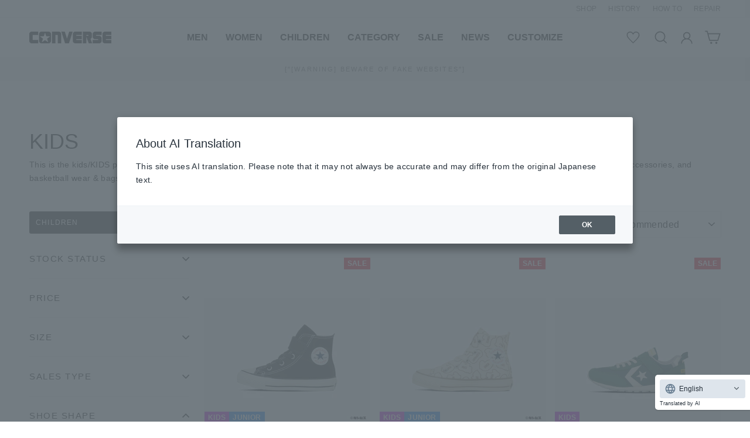

--- FILE ---
content_type: text/html; charset=utf-8
request_url: https://converse.co.jp/collections/kids/children?page=1
body_size: 47137
content:
<!doctype html>
<html class="no-js" lang="ja" dir="ltr">
  <head>
    <script type="application/vnd.locksmith+json" data-locksmith>{"version":"v246","locked":false,"initialized":true,"scope":"collection","access_granted":true,"access_denied":false,"requires_customer":false,"manual_lock":false,"remote_lock":false,"has_timeout":false,"remote_rendered":null,"hide_resource":false,"hide_links_to_resource":false,"transparent":true,"locks":{"all":[],"opened":[]},"keys":[],"keys_signature":"bebc17aa10ce3dbfbce67e1db43ad14fdd04c16054e431bdec595b1198be684e","state":{"template":"collection","theme":148298760443,"product":null,"collection":"kids","page":null,"blog":null,"article":null,"app":null},"now":1768931555,"path":"\/collections\/kids","locale_root_url":"\/","canonical_url":"https:\/\/converse.co.jp\/collections\/kids\/children","customer_id":null,"customer_id_signature":"bebc17aa10ce3dbfbce67e1db43ad14fdd04c16054e431bdec595b1198be684e","cart":null}</script><script data-locksmith>!function(){var require=undefined,reqwest=function(){function succeed(e){var t=protocolRe.exec(e.url);return t=t&&t[1]||context.location.protocol,httpsRe.test(t)?twoHundo.test(e.request.status):!!e.request.response}function handleReadyState(e,t,n){return function(){return e._aborted?n(e.request):e._timedOut?n(e.request,"Request is aborted: timeout"):void(e.request&&4==e.request[readyState]&&(e.request.onreadystatechange=noop,succeed(e)?t(e.request):n(e.request)))}}function setHeaders(e,t){var n,s=t.headers||{};s.Accept=s.Accept||defaultHeaders.accept[t.type]||defaultHeaders.accept["*"];var r="undefined"!=typeof FormData&&t.data instanceof FormData;for(n in!t.crossOrigin&&!s[requestedWith]&&(s[requestedWith]=defaultHeaders.requestedWith),!s[contentType]&&!r&&(s[contentType]=t.contentType||defaultHeaders.contentType),s)s.hasOwnProperty(n)&&"setRequestHeader"in e&&e.setRequestHeader(n,s[n])}function setCredentials(e,t){"undefined"!=typeof t.withCredentials&&"undefined"!=typeof e.withCredentials&&(e.withCredentials=!!t.withCredentials)}function generalCallback(e){lastValue=e}function urlappend(e,t){return e+(/[?]/.test(e)?"&":"?")+t}function handleJsonp(e,t,n,s){var r=uniqid++,a=e.jsonpCallback||"callback",o=e.jsonpCallbackName||reqwest.getcallbackPrefix(r),i=new RegExp("((^|[?]|&)"+a+")=([^&]+)"),l=s.match(i),c=doc.createElement("script"),u=0,d=-1!==navigator.userAgent.indexOf("MSIE 10.0");return l?"?"===l[3]?s=s.replace(i,"$1="+o):o=l[3]:s=urlappend(s,a+"="+o),context[o]=generalCallback,c.type="text/javascript",c.src=s,c.async=!0,"undefined"!=typeof c.onreadystatechange&&!d&&(c.htmlFor=c.id="_reqwest_"+r),c.onload=c.onreadystatechange=function(){if(c[readyState]&&"complete"!==c[readyState]&&"loaded"!==c[readyState]||u)return!1;c.onload=c.onreadystatechange=null,c.onclick&&c.onclick(),t(lastValue),lastValue=undefined,head.removeChild(c),u=1},head.appendChild(c),{abort:function(){c.onload=c.onreadystatechange=null,n({},"Request is aborted: timeout",{}),lastValue=undefined,head.removeChild(c),u=1}}}function getRequest(e,t){var n,s=this.o,r=(s.method||"GET").toUpperCase(),a="string"==typeof s?s:s.url,o=!1!==s.processData&&s.data&&"string"!=typeof s.data?reqwest.toQueryString(s.data):s.data||null,i=!1;return("jsonp"==s.type||"GET"==r)&&o&&(a=urlappend(a,o),o=null),"jsonp"==s.type?handleJsonp(s,e,t,a):((n=s.xhr&&s.xhr(s)||xhr(s)).open(r,a,!1!==s.async),setHeaders(n,s),setCredentials(n,s),context[xDomainRequest]&&n instanceof context[xDomainRequest]?(n.onload=e,n.onerror=t,n.onprogress=function(){},i=!0):n.onreadystatechange=handleReadyState(this,e,t),s.before&&s.before(n),i?setTimeout(function(){n.send(o)},200):n.send(o),n)}function Reqwest(e,t){this.o=e,this.fn=t,init.apply(this,arguments)}function setType(e){return null===e?undefined:e.match("json")?"json":e.match("javascript")?"js":e.match("text")?"html":e.match("xml")?"xml":void 0}function init(o,fn){function complete(e){for(o.timeout&&clearTimeout(self.timeout),self.timeout=null;0<self._completeHandlers.length;)self._completeHandlers.shift()(e)}function success(resp){var type=o.type||resp&&setType(resp.getResponseHeader("Content-Type"));resp="jsonp"!==type?self.request:resp;var filteredResponse=globalSetupOptions.dataFilter(resp.responseText,type),r=filteredResponse;try{resp.responseText=r}catch(e){}if(r)switch(type){case"json":try{resp=context.JSON?context.JSON.parse(r):eval("("+r+")")}catch(err){return error(resp,"Could not parse JSON in response",err)}break;case"js":resp=eval(r);break;case"html":resp=r;break;case"xml":resp=resp.responseXML&&resp.responseXML.parseError&&resp.responseXML.parseError.errorCode&&resp.responseXML.parseError.reason?null:resp.responseXML}for(self._responseArgs.resp=resp,self._fulfilled=!0,fn(resp),self._successHandler(resp);0<self._fulfillmentHandlers.length;)resp=self._fulfillmentHandlers.shift()(resp);complete(resp)}function timedOut(){self._timedOut=!0,self.request.abort()}function error(e,t,n){for(e=self.request,self._responseArgs.resp=e,self._responseArgs.msg=t,self._responseArgs.t=n,self._erred=!0;0<self._errorHandlers.length;)self._errorHandlers.shift()(e,t,n);complete(e)}this.url="string"==typeof o?o:o.url,this.timeout=null,this._fulfilled=!1,this._successHandler=function(){},this._fulfillmentHandlers=[],this._errorHandlers=[],this._completeHandlers=[],this._erred=!1,this._responseArgs={};var self=this;fn=fn||function(){},o.timeout&&(this.timeout=setTimeout(function(){timedOut()},o.timeout)),o.success&&(this._successHandler=function(){o.success.apply(o,arguments)}),o.error&&this._errorHandlers.push(function(){o.error.apply(o,arguments)}),o.complete&&this._completeHandlers.push(function(){o.complete.apply(o,arguments)}),this.request=getRequest.call(this,success,error)}function reqwest(e,t){return new Reqwest(e,t)}function normalize(e){return e?e.replace(/\r?\n/g,"\r\n"):""}function serial(e,t){var n,s,r,a,o=e.name,i=e.tagName.toLowerCase(),l=function(e){e&&!e.disabled&&t(o,normalize(e.attributes.value&&e.attributes.value.specified?e.value:e.text))};if(!e.disabled&&o)switch(i){case"input":/reset|button|image|file/i.test(e.type)||(n=/checkbox/i.test(e.type),s=/radio/i.test(e.type),r=e.value,(!n&&!s||e.checked)&&t(o,normalize(n&&""===r?"on":r)));break;case"textarea":t(o,normalize(e.value));break;case"select":if("select-one"===e.type.toLowerCase())l(0<=e.selectedIndex?e.options[e.selectedIndex]:null);else for(a=0;e.length&&a<e.length;a++)e.options[a].selected&&l(e.options[a])}}function eachFormElement(){var e,t,a=this,n=function(e,t){var n,s,r;for(n=0;n<t.length;n++)for(r=e[byTag](t[n]),s=0;s<r.length;s++)serial(r[s],a)};for(t=0;t<arguments.length;t++)e=arguments[t],/input|select|textarea/i.test(e.tagName)&&serial(e,a),n(e,["input","select","textarea"])}function serializeQueryString(){return reqwest.toQueryString(reqwest.serializeArray.apply(null,arguments))}function serializeHash(){var n={};return eachFormElement.apply(function(e,t){e in n?(n[e]&&!isArray(n[e])&&(n[e]=[n[e]]),n[e].push(t)):n[e]=t},arguments),n}function buildParams(e,t,n,s){var r,a,o,i=/\[\]$/;if(isArray(t))for(a=0;t&&a<t.length;a++)o=t[a],n||i.test(e)?s(e,o):buildParams(e+"["+("object"==typeof o?a:"")+"]",o,n,s);else if(t&&"[object Object]"===t.toString())for(r in t)buildParams(e+"["+r+"]",t[r],n,s);else s(e,t)}var context=this,XHR2;if("window"in context)var doc=document,byTag="getElementsByTagName",head=doc[byTag]("head")[0];else try{XHR2=require("xhr2")}catch(ex){throw new Error("Peer dependency `xhr2` required! Please npm install xhr2")}var httpsRe=/^http/,protocolRe=/(^\w+):\/\//,twoHundo=/^(20\d|1223)$/,readyState="readyState",contentType="Content-Type",requestedWith="X-Requested-With",uniqid=0,callbackPrefix="reqwest_"+ +new Date,lastValue,xmlHttpRequest="XMLHttpRequest",xDomainRequest="XDomainRequest",noop=function(){},isArray="function"==typeof Array.isArray?Array.isArray:function(e){return e instanceof Array},defaultHeaders={contentType:"application/x-www-form-urlencoded",requestedWith:xmlHttpRequest,accept:{"*":"text/javascript, text/html, application/xml, text/xml, */*",xml:"application/xml, text/xml",html:"text/html",text:"text/plain",json:"application/json, text/javascript",js:"application/javascript, text/javascript"}},xhr=function(e){if(!0!==e.crossOrigin)return context[xmlHttpRequest]?new XMLHttpRequest:XHR2?new XHR2:new ActiveXObject("Microsoft.XMLHTTP");var t=context[xmlHttpRequest]?new XMLHttpRequest:null;if(t&&"withCredentials"in t)return t;if(context[xDomainRequest])return new XDomainRequest;throw new Error("Browser does not support cross-origin requests")},globalSetupOptions={dataFilter:function(e){return e}};return Reqwest.prototype={abort:function(){this._aborted=!0,this.request.abort()},retry:function(){init.call(this,this.o,this.fn)},then:function(e,t){return e=e||function(){},t=t||function(){},this._fulfilled?this._responseArgs.resp=e(this._responseArgs.resp):this._erred?t(this._responseArgs.resp,this._responseArgs.msg,this._responseArgs.t):(this._fulfillmentHandlers.push(e),this._errorHandlers.push(t)),this},always:function(e){return this._fulfilled||this._erred?e(this._responseArgs.resp):this._completeHandlers.push(e),this},fail:function(e){return this._erred?e(this._responseArgs.resp,this._responseArgs.msg,this._responseArgs.t):this._errorHandlers.push(e),this},"catch":function(e){return this.fail(e)}},reqwest.serializeArray=function(){var n=[];return eachFormElement.apply(function(e,t){n.push({name:e,value:t})},arguments),n},reqwest.serialize=function(){if(0===arguments.length)return"";var e,t=Array.prototype.slice.call(arguments,0);return(e=t.pop())&&e.nodeType&&t.push(e)&&(e=null),e&&(e=e.type),("map"==e?serializeHash:"array"==e?reqwest.serializeArray:serializeQueryString).apply(null,t)},reqwest.toQueryString=function(e,t){var n,s,r=t||!1,a=[],o=encodeURIComponent,i=function(e,t){t="function"==typeof t?t():null==t?"":t,a[a.length]=o(e)+"="+o(t)};if(isArray(e))for(s=0;e&&s<e.length;s++)i(e[s].name,e[s].value);else for(n in e)e.hasOwnProperty(n)&&buildParams(n,e[n],r,i);return a.join("&").replace(/%20/g,"+")},reqwest.getcallbackPrefix=function(){return callbackPrefix},reqwest.compat=function(e,t){return e&&(e.type&&(e.method=e.type)&&delete e.type,e.dataType&&(e.type=e.dataType),e.jsonpCallback&&(e.jsonpCallbackName=e.jsonpCallback)&&delete e.jsonpCallback,e.jsonp&&(e.jsonpCallback=e.jsonp)),new Reqwest(e,t)},reqwest.ajaxSetup=function(e){for(var t in e=e||{})globalSetupOptions[t]=e[t]},reqwest}();
/*!
  * Reqwest! A general purpose XHR connection manager
  * license MIT (c) Dustin Diaz 2015
  * https://github.com/ded/reqwest
  */!function(){var o=window.Locksmith={},e=document.querySelector('script[type="application/vnd.locksmith+json"]'),n=e&&e.innerHTML;if(o.state={},o.util={},o.loading=!1,n)try{o.state=JSON.parse(n)}catch(u){}if(document.addEventListener&&document.querySelector){var s,r,a,t=[76,79,67,75,83,77,73,84,72,49,49],i=function(){r=t.slice(0)},l="style",c=function(e){e&&27!==e.keyCode&&"click"!==e.type||(document.removeEventListener("keydown",c),document.removeEventListener("click",c),s&&document.body.removeChild(s),s=null)};i(),document.addEventListener("keyup",function(e){if(e.keyCode===r[0]){if(clearTimeout(a),r.shift(),0<r.length)return void(a=setTimeout(i,1e3));i(),c(),(s=document.createElement("div"))[l].width="50%",s[l].maxWidth="1000px",s[l].height="85%",s[l].border="1px rgba(0, 0, 0, 0.2) solid",s[l].background="rgba(255, 255, 255, 0.99)",s[l].borderRadius="4px",s[l].position="fixed",s[l].top="50%",s[l].left="50%",s[l].transform="translateY(-50%) translateX(-50%)",s[l].boxShadow="0 2px 5px rgba(0, 0, 0, 0.3), 0 0 100vh 100vw rgba(0, 0, 0, 0.5)",s[l].zIndex="2147483645";var t=document.createElement("textarea");t.value=JSON.stringify(JSON.parse(n),null,2),t[l].border="none",t[l].display="block",t[l].boxSizing="border-box",t[l].width="100%",t[l].height="100%",t[l].background="transparent",t[l].padding="22px",t[l].fontFamily="monospace",t[l].fontSize="14px",t[l].color="#333",t[l].resize="none",t[l].outline="none",t.readOnly=!0,s.appendChild(t),document.body.appendChild(s),t.addEventListener("click",function(e){e.stopImmediatePropagation()}),t.select(),document.addEventListener("keydown",c),document.addEventListener("click",c)}})}o.isEmbedded=-1!==window.location.search.indexOf("_ab=0&_fd=0&_sc=1"),o.path=o.state.path||window.location.pathname,o.basePath=o.state.locale_root_url.concat("/apps/locksmith").replace(/^\/\//,"/"),o.reloading=!1,o.util.console=window.console||{log:function(){},error:function(){}},o.util.makeUrl=function(e,t){var n,s=o.basePath+e,r=[],a=o.cache();for(n in a)r.push(n+"="+encodeURIComponent(a[n]));for(n in t)r.push(n+"="+encodeURIComponent(t[n]));return o.state.customer_id&&(r.push("customer_id="+encodeURIComponent(o.state.customer_id)),r.push("customer_id_signature="+encodeURIComponent(o.state.customer_id_signature))),s+=(-1===s.indexOf("?")?"?":"&")+r.join("&")},o._initializeCallbacks=[],o.on=function(e,t){if("initialize"!==e)throw'Locksmith.on() currently only supports the "initialize" event';o._initializeCallbacks.push(t)},o.initializeSession=function(e){if(!o.isEmbedded){var t=!1,n=!0,s=!0;(e=e||{}).silent&&(s=n=!(t=!0)),o.ping({silent:t,spinner:n,reload:s,callback:function(){o._initializeCallbacks.forEach(function(e){e()})}})}},o.cache=function(e){var t={};try{var n=function r(e){return(document.cookie.match("(^|; )"+e+"=([^;]*)")||0)[2]};t=JSON.parse(decodeURIComponent(n("locksmith-params")||"{}"))}catch(u){}if(e){for(var s in e)t[s]=e[s];document.cookie="locksmith-params=; expires=Thu, 01 Jan 1970 00:00:00 GMT; path=/",document.cookie="locksmith-params="+encodeURIComponent(JSON.stringify(t))+"; path=/"}return t},o.cache.cart=o.state.cart,o.cache.cartLastSaved=null,o.params=o.cache(),o.util.reload=function(){o.reloading=!0;try{window.location.href=window.location.href.replace(/#.*/,"")}catch(u){o.util.console.error("Preferred reload method failed",u),window.location.reload()}},o.cache.saveCart=function(e){if(!o.cache.cart||o.cache.cart===o.cache.cartLastSaved)return e?e():null;var t=o.cache.cartLastSaved;o.cache.cartLastSaved=o.cache.cart,reqwest({url:"/cart/update.json",method:"post",type:"json",data:{attributes:{locksmith:o.cache.cart}},complete:e,error:function(e){if(o.cache.cartLastSaved=t,!o.reloading)throw e}})},o.util.spinnerHTML='<style>body{background:#FFF}@keyframes spin{from{transform:rotate(0deg)}to{transform:rotate(360deg)}}#loading{display:flex;width:100%;height:50vh;color:#777;align-items:center;justify-content:center}#loading .spinner{display:block;animation:spin 600ms linear infinite;position:relative;width:50px;height:50px}#loading .spinner-ring{stroke:currentColor;stroke-dasharray:100%;stroke-width:2px;stroke-linecap:round;fill:none}</style><div id="loading"><div class="spinner"><svg width="100%" height="100%"><svg preserveAspectRatio="xMinYMin"><circle class="spinner-ring" cx="50%" cy="50%" r="45%"></circle></svg></svg></div></div>',o.util.clobberBody=function(e){document.body.innerHTML=e},o.util.clobberDocument=function(e){e.responseText&&(e=e.responseText),document.documentElement&&document.removeChild(document.documentElement);var t=document.open("text/html","replace");t.writeln(e),t.close(),setTimeout(function(){var e=t.querySelector("[autofocus]");e&&e.focus()},100)},o.util.serializeForm=function(e){if(e&&"FORM"===e.nodeName){var t,n,s={};for(t=e.elements.length-1;0<=t;t-=1)if(""!==e.elements[t].name)switch(e.elements[t].nodeName){case"INPUT":switch(e.elements[t].type){default:case"text":case"hidden":case"password":case"button":case"reset":case"submit":s[e.elements[t].name]=e.elements[t].value;break;case"checkbox":case"radio":e.elements[t].checked&&(s[e.elements[t].name]=e.elements[t].value);break;case"file":}break;case"TEXTAREA":s[e.elements[t].name]=e.elements[t].value;break;case"SELECT":switch(e.elements[t].type){case"select-one":s[e.elements[t].name]=e.elements[t].value;break;case"select-multiple":for(n=e.elements[t].options.length-1;0<=n;n-=1)e.elements[t].options[n].selected&&(s[e.elements[t].name]=e.elements[t].options[n].value)}break;case"BUTTON":switch(e.elements[t].type){case"reset":case"submit":case"button":s[e.elements[t].name]=e.elements[t].value}}return s}},o.util.on=function(e,a,o,t){t=t||document;var i="locksmith-"+e+a,n=function(e){var t=e.target,n=e.target.parentElement,s=t.className.baseVal||t.className||"",r=n.className.baseVal||n.className||"";("string"==typeof s&&-1!==s.split(/\s+/).indexOf(a)||"string"==typeof r&&-1!==r.split(/\s+/).indexOf(a))&&!e[i]&&(e[i]=!0,o(e))};t.attachEvent?t.attachEvent(e,n):t.addEventListener(e,n,!1)},o.util.enableActions=function(e){o.util.on("click","locksmith-action",function(e){e.preventDefault();var t=e.target;t.dataset.confirmWith&&!confirm(t.dataset.confirmWith)||(t.disabled=!0,t.innerText=t.dataset.disableWith,o.post("/action",t.dataset.locksmithParams,{spinner:!1,type:"text",success:function(e){(e=JSON.parse(e.responseText)).message&&alert(e.message),o.util.reload()}}))},e)},o.util.inject=function(e,t){var n=["data","locksmith","append"];if(-1!==t.indexOf(n.join("-"))){var s=document.createElement("div");s.innerHTML=t,e.appendChild(s)}else e.innerHTML=t;var r,a,o=e.querySelectorAll("script");for(a=0;a<o.length;++a){r=o[a];var i=document.createElement("script");if(r.type&&(i.type=r.type),r.src)i.src=r.src;else{var l=document.createTextNode(r.innerHTML);i.appendChild(l)}e.appendChild(i)}var c=e.querySelector("[autofocus]");c&&c.focus()},o.post=function(e,t,n){!1!==(n=n||{}).spinner&&o.util.clobberBody(o.util.spinnerHTML);var s={};n.container===document?(s.layout=1,n.success=function(e){document.getElementById(n.container);o.util.clobberDocument(e)}):n.container&&(s.layout=0,n.success=function(e){var t=document.getElementById(n.container);o.util.inject(t,e),t.id===t.firstChild.id&&t.parentElement.replaceChild(t.firstChild,t)}),n.form_type&&(t.form_type=n.form_type),n.include_layout_classes!==undefined&&(t.include_layout_classes=n.include_layout_classes),n.lock_id!==undefined&&(t.lock_id=n.lock_id),o.loading=!0;var r=o.util.makeUrl(e,s);reqwest({url:r,method:"post",type:n.type||"html",data:t,complete:function(){o.loading=!1},error:function(e){if(!o.reloading)if("dashboard.weglot.com"!==window.location.host){if(!n.silent)throw alert("Something went wrong! Please refresh and try again."),e;console.error(e)}else console.error(e)},success:n.success||o.util.clobberDocument})},o.postResource=function(e,t){e.path=o.path,e.search=window.location.search,e.state=o.state,e.passcode&&(e.passcode=e.passcode.trim()),e.email&&(e.email=e.email.trim()),e.state.cart=o.cache.cart,e.locksmith_json=o.jsonTag,e.locksmith_json_signature=o.jsonTagSignature,o.post("/resource",e,t)},o.ping=function(e){if(!o.isEmbedded){e=e||{};var t=function(){e.reload?o.util.reload():"function"==typeof e.callback&&e.callback()};o.post("/ping",{path:o.path,search:window.location.search,state:o.state},{spinner:!!e.spinner,silent:"undefined"==typeof e.silent||e.silent,type:"text",success:function(e){(e=JSON.parse(e.responseText)).messages&&0<e.messages.length&&o.showMessages(e.messages),e.cart&&o.cache.cart!==e.cart?(o.cache.cart=e.cart,o.cache.saveCart(function(){t(),e.cart&&e.cart.match(/^.+:/)&&o.util.reload()})):t()}})}},o.timeoutMonitor=function(){var e=o.cache.cart;o.ping({callback:function(){e!==o.cache.cart||setTimeout(function(){o.timeoutMonitor()},6e4)}})},o.showMessages=function(e){var t=document.createElement("div");t.style.position="fixed",t.style.left=0,t.style.right=0,t.style.bottom="-50px",t.style.opacity=0,t.style.background="#191919",t.style.color="#ddd",t.style.transition="bottom 0.2s, opacity 0.2s",t.style.zIndex=999999,t.innerHTML="        <style>          .locksmith-ab .locksmith-b { display: none; }          .locksmith-ab.toggled .locksmith-b { display: flex; }          .locksmith-ab.toggled .locksmith-a { display: none; }          .locksmith-flex { display: flex; flex-wrap: wrap; justify-content: space-between; align-items: center; padding: 10px 20px; }          .locksmith-message + .locksmith-message { border-top: 1px #555 solid; }          .locksmith-message a { color: inherit; font-weight: bold; }          .locksmith-message a:hover { color: inherit; opacity: 0.8; }          a.locksmith-ab-toggle { font-weight: inherit; text-decoration: underline; }          .locksmith-text { flex-grow: 1; }          .locksmith-cta { flex-grow: 0; text-align: right; }          .locksmith-cta button { transform: scale(0.8); transform-origin: left; }          .locksmith-cta > * { display: block; }          .locksmith-cta > * + * { margin-top: 10px; }          .locksmith-message a.locksmith-close { flex-grow: 0; text-decoration: none; margin-left: 15px; font-size: 30px; font-family: monospace; display: block; padding: 2px 10px; }                    @media screen and (max-width: 600px) {            .locksmith-wide-only { display: none !important; }            .locksmith-flex { padding: 0 15px; }            .locksmith-flex > * { margin-top: 5px; margin-bottom: 5px; }            .locksmith-cta { text-align: left; }          }                    @media screen and (min-width: 601px) {            .locksmith-narrow-only { display: none !important; }          }        </style>      "+e.map(function(e){return'<div class="locksmith-message">'+e+"</div>"}).join(""),document.body.appendChild(t),document.body.style.position="relative",document.body.parentElement.style.paddingBottom=t.offsetHeight+"px",setTimeout(function(){t.style.bottom=0,t.style.opacity=1},50),o.util.on("click","locksmith-ab-toggle",function(e){e.preventDefault();for(var t=e.target.parentElement;-1===t.className.split(" ").indexOf("locksmith-ab");)t=t.parentElement;-1!==t.className.split(" ").indexOf("toggled")?t.className=t.className.replace("toggled",""):t.className=t.className+" toggled"}),o.util.enableActions(t)}}()}();</script>
      <script data-locksmith>Locksmith.cache.cart=null</script>

  <script data-locksmith>Locksmith.jsonTag="{\"version\":\"v246\",\"locked\":false,\"initialized\":true,\"scope\":\"collection\",\"access_granted\":true,\"access_denied\":false,\"requires_customer\":false,\"manual_lock\":false,\"remote_lock\":false,\"has_timeout\":false,\"remote_rendered\":null,\"hide_resource\":false,\"hide_links_to_resource\":false,\"transparent\":true,\"locks\":{\"all\":[],\"opened\":[]},\"keys\":[],\"keys_signature\":\"bebc17aa10ce3dbfbce67e1db43ad14fdd04c16054e431bdec595b1198be684e\",\"state\":{\"template\":\"collection\",\"theme\":148298760443,\"product\":null,\"collection\":\"kids\",\"page\":null,\"blog\":null,\"article\":null,\"app\":null},\"now\":1768931555,\"path\":\"\\\/collections\\\/kids\",\"locale_root_url\":\"\\\/\",\"canonical_url\":\"https:\\\/\\\/converse.co.jp\\\/collections\\\/kids\\\/children\",\"customer_id\":null,\"customer_id_signature\":\"bebc17aa10ce3dbfbce67e1db43ad14fdd04c16054e431bdec595b1198be684e\",\"cart\":null}";Locksmith.jsonTagSignature="2ea07e24446e7690cb51d7a0324d44a304bfc9b23188c47e4a15f8c940dd891d"</script>
    

    <meta charset="utf-8">
    <meta http-equiv="X-UA-Compatible" content="IE=edge,chrome=1">
    <meta name="viewport" content="width=device-width,initial-scale=1">
    <meta name="theme-color" content="#111111">
    <link rel="canonical" href="https://converse.co.jp/collections/kids/children"><link rel="preload" href="https://fonts.googleapis.com/css2?family=Noto+Sans+JP:wght@300;400;700&display=swap" as="style" onload="this.onload=null;this.rel='stylesheet'">
<noscript><link rel="stylesheet" href="https://fonts.googleapis.com/css2?family=Noto+Sans+JP:wght@300;400;700&display=swap"></noscript><style data-shopify>
  

  
  
  
</style><link href="//converse.co.jp/cdn/shop/t/87/assets/theme.css?v=129441675265002069511748856559" rel="stylesheet" type="text/css" media="all" />
<style data-shopify>:root {
    --typeHeaderPrimary: Helvetica,"Noto Sans JP";
    --typeHeaderFallback: Arial, sans-serif;
    --typeHeaderSize: 30px;
    --typeHeaderWeight: 700;
    --typeHeaderLineHeight: 1.3;
    --typeHeaderSpacing: 0.0em;

    --typeBasePrimary:Helvetica,"Noto Sans JP";
    --typeBaseFallback:Arial, sans-serif;
    --typeBaseSize: 14px;
    --typeBaseWeight: 400;
    --typeBaseSpacing: 0.025em;
    --typeBaseLineHeight: 1.7;
    --colorImageOverlayRGB:0, 0, 0;

    --typeProductGridTitle: 15px;
    --typeCollectionGridTitle: 20px;

    --iconWeight: 4px;
    --iconLinecaps: miter;

    
      --buttonRadius: 3px;
    

    --colorGridOverlayOpacity: 0.1;
  }

  .placeholder-content {
    background-image: linear-gradient(100deg, #ffffff 40%, #f7f7f7 63%, #ffffff 79%);
  }</style>
<link rel="icon" type="image/png" href="//converse.co.jp/cdn/shop/files/favicon_16x16.png?v=1669788950" sizes="16x16">
      <link rel="icon" type="image/png" href="//converse.co.jp/cdn/shop/files/favicon_32x32.png?v=1669788950" sizes="32x32">
      <link rel="icon" type="image/png" href="//converse.co.jp/cdn/shop/files/favicon_96x96.png?v=1669788950" sizes="96x96"><link rel="apple-touch-icon" type="image/png" href="//converse.co.jp/cdn/shop/files/appleicon_60x60.png?v=1670218237" sizes="60x60">
      <link rel="apple-touch-icon" type="image/png" href="//converse.co.jp/cdn/shop/files/appleicon_72x72.png?v=1670218237" sizes="72x72">
      <link
        rel="apple-touch-icon"
        type="image/png"
        href="//converse.co.jp/cdn/shop/files/appleicon_114x114.png?v=1670218237"
        sizes="114x114"
      >
      <link
        rel="apple-touch-icon"
        type="image/png"
        href="//converse.co.jp/cdn/shop/files/appleicon_120x120.png?v=1670218237"
        sizes="120x120"
      >
      <link
        rel="apple-touch-icon"
        type="image/png"
        href="//converse.co.jp/cdn/shop/files/appleicon_144x144.png?v=1670218237"
        sizes="144x144"
      >
      <link
        rel="apple-touch-icon"
        type="image/png"
        href="//converse.co.jp/cdn/shop/files/appleicon_152x152.png?v=1670218237"
        sizes="152x152"
      >
      <link
        rel="apple-touch-icon"
        type="image/png"
        href="//converse.co.jp/cdn/shop/files/appleicon_180x180.png?v=1670218237"
        sizes="180x180"
      ><title>CHILDREN &ndash;&nbsp;KIDS
(キッズ)
&ndash; コンバース オンライン ショップ | CONVERSE ONLINE SHOP
</title><meta name="description" content="コンバース公式通販サイトのキッズ／KIDSのページです。他にもバッグ、アクセサリー、バスケットボール ウエア＆バッグのおすすめ商品、人気商品を多数取り揃えております。">

<meta property="og:site_name" content="コンバース オンライン ショップ | CONVERSE ONLINE SHOP">
  <meta property="og:url" content="https://converse.co.jp/collections/kids/children"><meta property="og:title" content="KIDS">
<meta property="og:type" content="website">
<meta property="og:description" content="コンバース公式通販サイトのキッズ／KIDSのページです。他にもバッグ、アクセサリー、バスケットボール ウエア＆バッグのおすすめ商品、人気商品を多数取り揃えております。">
<meta property="og:image" content="http://converse.co.jp/cdn/shop/files/ogp.png?v=1670226982">
<meta property="og:image:secure_url" content="https://converse.co.jp/cdn/shop/files/ogp.png?v=1670226982">
<meta property="og:image:width" content="1200">
    <meta property="og:image:height" content="628"><meta name="twitter:site" content="@CONVERSE_Japan">
  <meta name="twitter:card" content="summary_large_image"><meta name="twitter:title" content="KIDS">
<meta name="twitter:description" content="コンバース公式通販サイトのキッズ／KIDSのページです。他にもバッグ、アクセサリー、バスケットボール ウエア＆バッグのおすすめ商品、人気商品を多数取り揃えております。">
<script type="text/javascript">
          document.addEventListener("DOMContentLoaded", function() {
        if (window.location.pathname === "/collections/all/%E3%82%B9%E3%83%AA%E3%83%83%E3%83%97%E3%82%AA%E3%83%B3-slip-on") {
          window.location.href = "/collections/all/slip-on";
        }
      });
    </script>

    <script>
      document.documentElement.className = document.documentElement.className.replace('no-js', 'js');

      window.theme = window.theme || {};
      theme.routes = {
        home: "/",
        cart: "/cart.js",
        cartPage: "/cart",
        cartAdd: "/cart/add.js",
        cartChange: "/cart/change.js",
        search: "/search"
      };
      theme.strings = {
        soldOut: "SOLD OUT",
        unavailable: "利用不可",
        inStockLabel: "",
        stockLabel: "残りわずか",
        willNotShipUntil: "[date]まで出荷されません",
        willBeInStockAfter: "[date]以降に入荷予定",
        waitingForStock: "在庫は近日入荷予定です",
        savePrice: "[saved_amount]OFF",
        cartEmpty: "カート内に商品がありません。",
        cartTermsConfirmation: "ご購入手続きをする前に利用規約に同意する必要があります",
        searchCollections: "コレクション:",
        searchPages: "ページ:",
        searchArticles: "記事:"
      };
      theme.settings = {
        dynamicVariantsEnable: true,
        cartType: "page",
        isCustomerTemplate: false,
        moneyFormat: "¥{{amount_no_decimals}}",
        saveType: "percent",
        productImageSize: "square",
        productImageCover: true,
        predictiveSearch: true,
        predictiveSearchType: "product",
        quickView: false,
        themeName: 'Tuna',
        themeVersion: "2.0.0"
      };
    </script>

    <script>window.performance && window.performance.mark && window.performance.mark('shopify.content_for_header.start');</script><meta id="shopify-digital-wallet" name="shopify-digital-wallet" content="/61456089339/digital_wallets/dialog">
<meta name="shopify-checkout-api-token" content="0e539879ae3c23f9f9ff61c13d9cc5ea">
<link rel="alternate" type="application/atom+xml" title="Feed" href="/collections/kids/children.atom" />
<link rel="next" href="/collections/kids/children?page=2">
<link rel="alternate" type="application/json+oembed" href="https://converse.co.jp/collections/kids/children.oembed">
<script async="async" src="/checkouts/internal/preloads.js?locale=ja-JP"></script>
<link rel="preconnect" href="https://shop.app" crossorigin="anonymous">
<script async="async" src="https://shop.app/checkouts/internal/preloads.js?locale=ja-JP&shop_id=61456089339" crossorigin="anonymous"></script>
<script id="apple-pay-shop-capabilities" type="application/json">{"shopId":61456089339,"countryCode":"JP","currencyCode":"JPY","merchantCapabilities":["supports3DS"],"merchantId":"gid:\/\/shopify\/Shop\/61456089339","merchantName":"コンバース オンライン ショップ | CONVERSE ONLINE SHOP","requiredBillingContactFields":["postalAddress","email","phone"],"requiredShippingContactFields":["postalAddress","email","phone"],"shippingType":"shipping","supportedNetworks":["visa","masterCard","amex","jcb","discover"],"total":{"type":"pending","label":"コンバース オンライン ショップ | CONVERSE ONLINE SHOP","amount":"1.00"},"shopifyPaymentsEnabled":true,"supportsSubscriptions":true}</script>
<script id="shopify-features" type="application/json">{"accessToken":"0e539879ae3c23f9f9ff61c13d9cc5ea","betas":["rich-media-storefront-analytics"],"domain":"converse.co.jp","predictiveSearch":false,"shopId":61456089339,"locale":"ja"}</script>
<script>var Shopify = Shopify || {};
Shopify.shop = "converse-japan.myshopify.com";
Shopify.locale = "ja";
Shopify.currency = {"active":"JPY","rate":"1.0"};
Shopify.country = "JP";
Shopify.theme = {"name":"converse-japan\/main","id":148298760443,"schema_name":"Tuna","schema_version":"2.0.0","theme_store_id":null,"role":"main"};
Shopify.theme.handle = "null";
Shopify.theme.style = {"id":null,"handle":null};
Shopify.cdnHost = "converse.co.jp/cdn";
Shopify.routes = Shopify.routes || {};
Shopify.routes.root = "/";</script>
<script type="module">!function(o){(o.Shopify=o.Shopify||{}).modules=!0}(window);</script>
<script>!function(o){function n(){var o=[];function n(){o.push(Array.prototype.slice.apply(arguments))}return n.q=o,n}var t=o.Shopify=o.Shopify||{};t.loadFeatures=n(),t.autoloadFeatures=n()}(window);</script>
<script>
  window.ShopifyPay = window.ShopifyPay || {};
  window.ShopifyPay.apiHost = "shop.app\/pay";
  window.ShopifyPay.redirectState = null;
</script>
<script id="shop-js-analytics" type="application/json">{"pageType":"collection"}</script>
<script defer="defer" async type="module" src="//converse.co.jp/cdn/shopifycloud/shop-js/modules/v2/client.init-shop-cart-sync_PyU3Cxph.ja.esm.js"></script>
<script defer="defer" async type="module" src="//converse.co.jp/cdn/shopifycloud/shop-js/modules/v2/chunk.common_3XpQ5sgE.esm.js"></script>
<script type="module">
  await import("//converse.co.jp/cdn/shopifycloud/shop-js/modules/v2/client.init-shop-cart-sync_PyU3Cxph.ja.esm.js");
await import("//converse.co.jp/cdn/shopifycloud/shop-js/modules/v2/chunk.common_3XpQ5sgE.esm.js");

  window.Shopify.SignInWithShop?.initShopCartSync?.({"fedCMEnabled":true,"windoidEnabled":true});

</script>
<script>
  window.Shopify = window.Shopify || {};
  if (!window.Shopify.featureAssets) window.Shopify.featureAssets = {};
  window.Shopify.featureAssets['shop-js'] = {"shop-cart-sync":["modules/v2/client.shop-cart-sync_iBe2HkXL.ja.esm.js","modules/v2/chunk.common_3XpQ5sgE.esm.js"],"init-fed-cm":["modules/v2/client.init-fed-cm_4nT_o4d8.ja.esm.js","modules/v2/chunk.common_3XpQ5sgE.esm.js"],"init-windoid":["modules/v2/client.init-windoid_qVCuPx85.ja.esm.js","modules/v2/chunk.common_3XpQ5sgE.esm.js"],"init-shop-email-lookup-coordinator":["modules/v2/client.init-shop-email-lookup-coordinator_CoiRXg_f.ja.esm.js","modules/v2/chunk.common_3XpQ5sgE.esm.js"],"shop-cash-offers":["modules/v2/client.shop-cash-offers_xgnxIoYx.ja.esm.js","modules/v2/chunk.common_3XpQ5sgE.esm.js","modules/v2/chunk.modal_CDmZwZ67.esm.js"],"shop-button":["modules/v2/client.shop-button_D-AUf6XJ.ja.esm.js","modules/v2/chunk.common_3XpQ5sgE.esm.js"],"shop-toast-manager":["modules/v2/client.shop-toast-manager_2q6-qtse.ja.esm.js","modules/v2/chunk.common_3XpQ5sgE.esm.js"],"avatar":["modules/v2/client.avatar_BTnouDA3.ja.esm.js"],"pay-button":["modules/v2/client.pay-button_DUSCSBhc.ja.esm.js","modules/v2/chunk.common_3XpQ5sgE.esm.js"],"init-shop-cart-sync":["modules/v2/client.init-shop-cart-sync_PyU3Cxph.ja.esm.js","modules/v2/chunk.common_3XpQ5sgE.esm.js"],"shop-login-button":["modules/v2/client.shop-login-button_jJCllpG3.ja.esm.js","modules/v2/chunk.common_3XpQ5sgE.esm.js","modules/v2/chunk.modal_CDmZwZ67.esm.js"],"init-customer-accounts-sign-up":["modules/v2/client.init-customer-accounts-sign-up_C8nXD2V_.ja.esm.js","modules/v2/client.shop-login-button_jJCllpG3.ja.esm.js","modules/v2/chunk.common_3XpQ5sgE.esm.js","modules/v2/chunk.modal_CDmZwZ67.esm.js"],"init-shop-for-new-customer-accounts":["modules/v2/client.init-shop-for-new-customer-accounts_CQaxpM10.ja.esm.js","modules/v2/client.shop-login-button_jJCllpG3.ja.esm.js","modules/v2/chunk.common_3XpQ5sgE.esm.js","modules/v2/chunk.modal_CDmZwZ67.esm.js"],"init-customer-accounts":["modules/v2/client.init-customer-accounts_DjqcXQGc.ja.esm.js","modules/v2/client.shop-login-button_jJCllpG3.ja.esm.js","modules/v2/chunk.common_3XpQ5sgE.esm.js","modules/v2/chunk.modal_CDmZwZ67.esm.js"],"shop-follow-button":["modules/v2/client.shop-follow-button_Cpw2kC42.ja.esm.js","modules/v2/chunk.common_3XpQ5sgE.esm.js","modules/v2/chunk.modal_CDmZwZ67.esm.js"],"checkout-modal":["modules/v2/client.checkout-modal_eFi38ufj.ja.esm.js","modules/v2/chunk.common_3XpQ5sgE.esm.js","modules/v2/chunk.modal_CDmZwZ67.esm.js"],"lead-capture":["modules/v2/client.lead-capture_jzvKcH9L.ja.esm.js","modules/v2/chunk.common_3XpQ5sgE.esm.js","modules/v2/chunk.modal_CDmZwZ67.esm.js"],"shop-login":["modules/v2/client.shop-login_C-CHoYGE.ja.esm.js","modules/v2/chunk.common_3XpQ5sgE.esm.js","modules/v2/chunk.modal_CDmZwZ67.esm.js"],"payment-terms":["modules/v2/client.payment-terms_cWctAF1p.ja.esm.js","modules/v2/chunk.common_3XpQ5sgE.esm.js","modules/v2/chunk.modal_CDmZwZ67.esm.js"]};
</script>
<script>(function() {
  var isLoaded = false;
  function asyncLoad() {
    if (isLoaded) return;
    isLoaded = true;
    var urls = ["https:\/\/shopify-app-delivery-date.firebaseapp.com\/assets\/richDelivery.js?shop=converse-japan.myshopify.com","https:\/\/dokopoi-js.s3.ap-northeast-1.amazonaws.com\/dokopoi-cart.js?shop=converse-japan.myshopify.com","https:\/\/dokopoi-js.s3.ap-northeast-1.amazonaws.com\/dokopoi-customer.js?shop=converse-japan.myshopify.com","https:\/\/usemechanic.com\/scripts\/online_store.js?shop=converse-japan.myshopify.com","https:\/\/r3-t.trackedlink.net\/_dmspt.js?shop=converse-japan.myshopify.com","https:\/\/r3-t.trackedlink.net\/shopify\/ddgtag.js?shop=converse-japan.myshopify.com","https:\/\/r3-t.trackedlink.net\/ddsbis.js?shop=converse-japan.myshopify.com","https:\/\/customer-first-focus.b-cdn.net\/cffOrderifyLoader_min.js?shop=converse-japan.myshopify.com","\/\/backinstock.useamp.com\/widget\/58520_1767158427.js?category=bis\u0026v=6\u0026shop=converse-japan.myshopify.com"];
    for (var i = 0; i < urls.length; i++) {
      var s = document.createElement('script');
      s.type = 'text/javascript';
      s.async = true;
      s.src = urls[i];
      var x = document.getElementsByTagName('script')[0];
      x.parentNode.insertBefore(s, x);
    }
  };
  if(window.attachEvent) {
    window.attachEvent('onload', asyncLoad);
  } else {
    window.addEventListener('load', asyncLoad, false);
  }
})();</script>
<script id="__st">var __st={"a":61456089339,"offset":32400,"reqid":"e69b2a15-29f6-4c0a-b266-e2fe8fdb04f8-1768931554","pageurl":"converse.co.jp\/collections\/kids\/children?page=1","u":"dbcb83f05e1c","p":"collection","rtyp":"collection","rid":400745103611};</script>
<script>window.ShopifyPaypalV4VisibilityTracking = true;</script>
<script id="captcha-bootstrap">!function(){'use strict';const t='contact',e='account',n='new_comment',o=[[t,t],['blogs',n],['comments',n],[t,'customer']],c=[[e,'customer_login'],[e,'guest_login'],[e,'recover_customer_password'],[e,'create_customer']],r=t=>t.map((([t,e])=>`form[action*='/${t}']:not([data-nocaptcha='true']) input[name='form_type'][value='${e}']`)).join(','),a=t=>()=>t?[...document.querySelectorAll(t)].map((t=>t.form)):[];function s(){const t=[...o],e=r(t);return a(e)}const i='password',u='form_key',d=['recaptcha-v3-token','g-recaptcha-response','h-captcha-response',i],f=()=>{try{return window.sessionStorage}catch{return}},m='__shopify_v',_=t=>t.elements[u];function p(t,e,n=!1){try{const o=window.sessionStorage,c=JSON.parse(o.getItem(e)),{data:r}=function(t){const{data:e,action:n}=t;return t[m]||n?{data:e,action:n}:{data:t,action:n}}(c);for(const[e,n]of Object.entries(r))t.elements[e]&&(t.elements[e].value=n);n&&o.removeItem(e)}catch(o){console.error('form repopulation failed',{error:o})}}const l='form_type',E='cptcha';function T(t){t.dataset[E]=!0}const w=window,h=w.document,L='Shopify',v='ce_forms',y='captcha';let A=!1;((t,e)=>{const n=(g='f06e6c50-85a8-45c8-87d0-21a2b65856fe',I='https://cdn.shopify.com/shopifycloud/storefront-forms-hcaptcha/ce_storefront_forms_captcha_hcaptcha.v1.5.2.iife.js',D={infoText:'hCaptchaによる保護',privacyText:'プライバシー',termsText:'利用規約'},(t,e,n)=>{const o=w[L][v],c=o.bindForm;if(c)return c(t,g,e,D).then(n);var r;o.q.push([[t,g,e,D],n]),r=I,A||(h.body.append(Object.assign(h.createElement('script'),{id:'captcha-provider',async:!0,src:r})),A=!0)});var g,I,D;w[L]=w[L]||{},w[L][v]=w[L][v]||{},w[L][v].q=[],w[L][y]=w[L][y]||{},w[L][y].protect=function(t,e){n(t,void 0,e),T(t)},Object.freeze(w[L][y]),function(t,e,n,w,h,L){const[v,y,A,g]=function(t,e,n){const i=e?o:[],u=t?c:[],d=[...i,...u],f=r(d),m=r(i),_=r(d.filter((([t,e])=>n.includes(e))));return[a(f),a(m),a(_),s()]}(w,h,L),I=t=>{const e=t.target;return e instanceof HTMLFormElement?e:e&&e.form},D=t=>v().includes(t);t.addEventListener('submit',(t=>{const e=I(t);if(!e)return;const n=D(e)&&!e.dataset.hcaptchaBound&&!e.dataset.recaptchaBound,o=_(e),c=g().includes(e)&&(!o||!o.value);(n||c)&&t.preventDefault(),c&&!n&&(function(t){try{if(!f())return;!function(t){const e=f();if(!e)return;const n=_(t);if(!n)return;const o=n.value;o&&e.removeItem(o)}(t);const e=Array.from(Array(32),(()=>Math.random().toString(36)[2])).join('');!function(t,e){_(t)||t.append(Object.assign(document.createElement('input'),{type:'hidden',name:u})),t.elements[u].value=e}(t,e),function(t,e){const n=f();if(!n)return;const o=[...t.querySelectorAll(`input[type='${i}']`)].map((({name:t})=>t)),c=[...d,...o],r={};for(const[a,s]of new FormData(t).entries())c.includes(a)||(r[a]=s);n.setItem(e,JSON.stringify({[m]:1,action:t.action,data:r}))}(t,e)}catch(e){console.error('failed to persist form',e)}}(e),e.submit())}));const S=(t,e)=>{t&&!t.dataset[E]&&(n(t,e.some((e=>e===t))),T(t))};for(const o of['focusin','change'])t.addEventListener(o,(t=>{const e=I(t);D(e)&&S(e,y())}));const B=e.get('form_key'),M=e.get(l),P=B&&M;t.addEventListener('DOMContentLoaded',(()=>{const t=y();if(P)for(const e of t)e.elements[l].value===M&&p(e,B);[...new Set([...A(),...v().filter((t=>'true'===t.dataset.shopifyCaptcha))])].forEach((e=>S(e,t)))}))}(h,new URLSearchParams(w.location.search),n,t,e,['guest_login'])})(!0,!0)}();</script>
<script integrity="sha256-4kQ18oKyAcykRKYeNunJcIwy7WH5gtpwJnB7kiuLZ1E=" data-source-attribution="shopify.loadfeatures" defer="defer" src="//converse.co.jp/cdn/shopifycloud/storefront/assets/storefront/load_feature-a0a9edcb.js" crossorigin="anonymous"></script>
<script crossorigin="anonymous" defer="defer" src="//converse.co.jp/cdn/shopifycloud/storefront/assets/shopify_pay/storefront-65b4c6d7.js?v=20250812"></script>
<script data-source-attribution="shopify.dynamic_checkout.dynamic.init">var Shopify=Shopify||{};Shopify.PaymentButton=Shopify.PaymentButton||{isStorefrontPortableWallets:!0,init:function(){window.Shopify.PaymentButton.init=function(){};var t=document.createElement("script");t.src="https://converse.co.jp/cdn/shopifycloud/portable-wallets/latest/portable-wallets.ja.js",t.type="module",document.head.appendChild(t)}};
</script>
<script data-source-attribution="shopify.dynamic_checkout.buyer_consent">
  function portableWalletsHideBuyerConsent(e){var t=document.getElementById("shopify-buyer-consent"),n=document.getElementById("shopify-subscription-policy-button");t&&n&&(t.classList.add("hidden"),t.setAttribute("aria-hidden","true"),n.removeEventListener("click",e))}function portableWalletsShowBuyerConsent(e){var t=document.getElementById("shopify-buyer-consent"),n=document.getElementById("shopify-subscription-policy-button");t&&n&&(t.classList.remove("hidden"),t.removeAttribute("aria-hidden"),n.addEventListener("click",e))}window.Shopify?.PaymentButton&&(window.Shopify.PaymentButton.hideBuyerConsent=portableWalletsHideBuyerConsent,window.Shopify.PaymentButton.showBuyerConsent=portableWalletsShowBuyerConsent);
</script>
<script data-source-attribution="shopify.dynamic_checkout.cart.bootstrap">document.addEventListener("DOMContentLoaded",(function(){function t(){return document.querySelector("shopify-accelerated-checkout-cart, shopify-accelerated-checkout")}if(t())Shopify.PaymentButton.init();else{new MutationObserver((function(e,n){t()&&(Shopify.PaymentButton.init(),n.disconnect())})).observe(document.body,{childList:!0,subtree:!0})}}));
</script>
<link id="shopify-accelerated-checkout-styles" rel="stylesheet" media="screen" href="https://converse.co.jp/cdn/shopifycloud/portable-wallets/latest/accelerated-checkout-backwards-compat.css" crossorigin="anonymous">
<style id="shopify-accelerated-checkout-cart">
        #shopify-buyer-consent {
  margin-top: 1em;
  display: inline-block;
  width: 100%;
}

#shopify-buyer-consent.hidden {
  display: none;
}

#shopify-subscription-policy-button {
  background: none;
  border: none;
  padding: 0;
  text-decoration: underline;
  font-size: inherit;
  cursor: pointer;
}

#shopify-subscription-policy-button::before {
  box-shadow: none;
}

      </style>

<script>window.performance && window.performance.mark && window.performance.mark('shopify.content_for_header.end');</script>
    
<script>
  window.dataLayer = window.dataLayer || [];

  // ログイン状態の確認
  
  const dL_visitor_type = 'Logged Out';
  const dL_customer = [];
  

  
    dataLayer.push({ ecommerce: null });
  

  
  // 10_category
  const dL_event = 'view_item_list';
  const dL_page_type = 'category';
  let dL_products = []
  
    dL_products.push(
      {
        'index': 1,
        'price': 5984,
        'item_name': 'CHILD ALL STAR V-1 HI / TABEKKO DOUBUTSU',
        'item_id': '37303580150',
        'item_group_id': '37303580',
        'item_variant': '8 (15.0cm)',
        'item_brand': 'CHILDREN',
        'item_category': 'SHOES',
        'item_category2': '',
        'item_category3': '',
        'item_category4': '',
        'item_category5': '',
        'compare_at_price': 1496,
        'gtin': '4589871422983'
      }
    )
  
    dL_products.push(
      {
        'index': 2,
        'price': 5984,
        'item_name': 'CHILD ALL STAR BS Z HI / TABEKKO DOUBUTSU',
        'item_id': '37303590150',
        'item_group_id': '37303590',
        'item_variant': '8 (15.0cm)',
        'item_brand': 'CHILDREN',
        'item_category': 'SHOES',
        'item_category2': '',
        'item_category3': '',
        'item_category4': '',
        'item_category5': '',
        'compare_at_price': 1496,
        'gtin': '4589871423065'
      }
    )
  
    dL_products.push(
      {
        'index': 3,
        'price': 3894,
        'item_name': 'KID'S RS',
        'item_id': '37303430180',
        'item_group_id': '37303430',
        'item_variant': '11 (18.0cm)',
        'item_brand': 'CHILDREN',
        'item_category': 'SHOES',
        'item_category2': '',
        'item_category3': '',
        'item_category4': '',
        'item_category5': '',
        'compare_at_price': 2596,
        'gtin': '4589871384670'
      }
    )
  
    dL_products.push(
      {
        'index': 4,
        'price': 3894,
        'item_name': 'KID'S RS',
        'item_id': '37303431170',
        'item_group_id': '37303431',
        'item_variant': '10 (17.0cm)',
        'item_brand': 'CHILDREN',
        'item_category': 'SHOES',
        'item_category2': '',
        'item_category3': '',
        'item_category4': '',
        'item_category5': '',
        'compare_at_price': 2596,
        'gtin': '4589871384748'
      }
    )
  
    dL_products.push(
      {
        'index': 5,
        'price': 3894,
        'item_name': 'KID'S RS',
        'item_id': '37303432170',
        'item_group_id': '37303432',
        'item_variant': '10 (17.0cm)',
        'item_brand': 'CHILDREN',
        'item_category': 'SHOES',
        'item_category2': '',
        'item_category3': '',
        'item_category4': '',
        'item_category5': '',
        'compare_at_price': 2596,
        'gtin': '4589871384830'
      }
    )
  

  dataLayer.push({
    'event': dL_event,
    'pageType': dL_page_type,
    'visitorType': dL_visitor_type,
    'Customer': dL_customer,
    'ecommerce': {
      'item_list_name':'KIDS',
      'currency': 'JPY',
        'items': dL_products
    }
  });


  
</script>

    <link rel="preconnect" href="https://cdn.shopify.com">
    <link rel="preconnect" href="https://fonts.shopifycdn.com">
    <link rel="dns-prefetch" href="https://productreviews.shopifycdn.com">
    <link rel="dns-prefetch" href="https://ajax.googleapis.com">
    <link rel="dns-prefetch" href="https://maps.googleapis.com">
    <link rel="dns-prefetch" href="https://maps.gstatic.com">

    <script src="//converse.co.jp/cdn/shop/t/87/assets/vendor-scripts-v11.js" defer="defer"></script>
    <script src="//converse.co.jp/cdn/shop/t/87/assets/theme.js?v=64947525010474465541764484507" defer="defer"></script><meta name="google-site-verification" content="IXv2Dn4fw0sIjGMPj04wZfV4mJfI_1QrGnHYI9hDNfs">
    <!-- Belkapp verify -->
    <meta name="google-site-verification" content="RSzMCExkIj29RlvfG8TY7W7xfRCnoABW1niKBeTvuSY">

    
    <script
      src="https://cdn.paidy.com/promotional-messaging/general/paidy-upsell-widget.js"
      defer="defer"
    ></script>
    <script type="text/javascript">
      (function(c,l,a,r,i,t,y){
          c[a]=c[a]||function(){(c[a].q=c[a].q||[]).push(arguments)};
          t=l.createElement(r);t.async=1;t.src="https://www.clarity.ms/tag/"+i;
          y=l.getElementsByTagName(r)[0];y.parentNode.insertBefore(t,y);
      })(window, document, "clarity", "script", "knnbt5of4v");
    </script>
  <!-- BEGIN app block: shopify://apps/live-product-options/blocks/app-embed/88bfdf40-5e27-4962-a966-70c8d1e87757 --><script>
  window.theme = window.theme || {};window.theme.moneyFormat = "¥{{amount_no_decimals}}";window.theme.moneyFormatWithCurrency = "¥{{amount_no_decimals}} JPY";
  window.theme.currencies = ['JPY'];
</script><script src="https://assets.cloudlift.app/api/assets/options.js?shop=converse-japan.myshopify.com" defer="defer"></script>
<!-- END app block --><!-- BEGIN app block: shopify://apps/sitemap-noindex-pro-seo/blocks/app-embed/4d815e2c-5af0-46ba-8301-d0f9cf660031 --><script>
        var currentParameters = window.location.search;

        if(currentParameters != '') {
          var urlPath = '/collections/kids/children';
          var url = urlPath + currentParameters;
          var checkQueryParameters = '&type=,?type=,employee'
          if(checkQueryParameters != '') {
            var checkQueryParameters = checkQueryParameters.split(',');
          }
          var processNoIndexNoFollow = false;

          if(document.readyState === "complete" || (document.readyState !== "loading" && !document.documentElement.doScroll)) {
            var processNoIndexNoFollow = true;
          } else {
            var processNoIndexNoFollow = true;
          }

          if(processNoIndexNoFollow == true) {
            var metaRobotsFound = false;

            for (i = 0; i < checkQueryParameters.length; i++) {
              var checkParameters = url.includes(checkQueryParameters[i]);

              if(checkParameters == true) {
                metaRobotsFound = true;
                break;
              }
            }

            if(metaRobotsFound == true) {
              var metaRobots = document.getElementsByName("robots");
              for(var i=metaRobots.length-1;i>=0;i--)
              {
                metaRobots[i].parentNode.removeChild(metaRobots[i]);
              }

              var meta = document.createElement('meta');
              meta.name = "robots";
              meta.content = "noindex,nofollow";
              document.getElementsByTagName('head')[0].appendChild(meta);
            }
          }
        }
      </script>
<!-- END app block --><link href="https://monorail-edge.shopifysvc.com" rel="dns-prefetch">
<script>(function(){if ("sendBeacon" in navigator && "performance" in window) {try {var session_token_from_headers = performance.getEntriesByType('navigation')[0].serverTiming.find(x => x.name == '_s').description;} catch {var session_token_from_headers = undefined;}var session_cookie_matches = document.cookie.match(/_shopify_s=([^;]*)/);var session_token_from_cookie = session_cookie_matches && session_cookie_matches.length === 2 ? session_cookie_matches[1] : "";var session_token = session_token_from_headers || session_token_from_cookie || "";function handle_abandonment_event(e) {var entries = performance.getEntries().filter(function(entry) {return /monorail-edge.shopifysvc.com/.test(entry.name);});if (!window.abandonment_tracked && entries.length === 0) {window.abandonment_tracked = true;var currentMs = Date.now();var navigation_start = performance.timing.navigationStart;var payload = {shop_id: 61456089339,url: window.location.href,navigation_start,duration: currentMs - navigation_start,session_token,page_type: "collection"};window.navigator.sendBeacon("https://monorail-edge.shopifysvc.com/v1/produce", JSON.stringify({schema_id: "online_store_buyer_site_abandonment/1.1",payload: payload,metadata: {event_created_at_ms: currentMs,event_sent_at_ms: currentMs}}));}}window.addEventListener('pagehide', handle_abandonment_event);}}());</script>
<script id="web-pixels-manager-setup">(function e(e,d,r,n,o){if(void 0===o&&(o={}),!Boolean(null===(a=null===(i=window.Shopify)||void 0===i?void 0:i.analytics)||void 0===a?void 0:a.replayQueue)){var i,a;window.Shopify=window.Shopify||{};var t=window.Shopify;t.analytics=t.analytics||{};var s=t.analytics;s.replayQueue=[],s.publish=function(e,d,r){return s.replayQueue.push([e,d,r]),!0};try{self.performance.mark("wpm:start")}catch(e){}var l=function(){var e={modern:/Edge?\/(1{2}[4-9]|1[2-9]\d|[2-9]\d{2}|\d{4,})\.\d+(\.\d+|)|Firefox\/(1{2}[4-9]|1[2-9]\d|[2-9]\d{2}|\d{4,})\.\d+(\.\d+|)|Chrom(ium|e)\/(9{2}|\d{3,})\.\d+(\.\d+|)|(Maci|X1{2}).+ Version\/(15\.\d+|(1[6-9]|[2-9]\d|\d{3,})\.\d+)([,.]\d+|)( \(\w+\)|)( Mobile\/\w+|) Safari\/|Chrome.+OPR\/(9{2}|\d{3,})\.\d+\.\d+|(CPU[ +]OS|iPhone[ +]OS|CPU[ +]iPhone|CPU IPhone OS|CPU iPad OS)[ +]+(15[._]\d+|(1[6-9]|[2-9]\d|\d{3,})[._]\d+)([._]\d+|)|Android:?[ /-](13[3-9]|1[4-9]\d|[2-9]\d{2}|\d{4,})(\.\d+|)(\.\d+|)|Android.+Firefox\/(13[5-9]|1[4-9]\d|[2-9]\d{2}|\d{4,})\.\d+(\.\d+|)|Android.+Chrom(ium|e)\/(13[3-9]|1[4-9]\d|[2-9]\d{2}|\d{4,})\.\d+(\.\d+|)|SamsungBrowser\/([2-9]\d|\d{3,})\.\d+/,legacy:/Edge?\/(1[6-9]|[2-9]\d|\d{3,})\.\d+(\.\d+|)|Firefox\/(5[4-9]|[6-9]\d|\d{3,})\.\d+(\.\d+|)|Chrom(ium|e)\/(5[1-9]|[6-9]\d|\d{3,})\.\d+(\.\d+|)([\d.]+$|.*Safari\/(?![\d.]+ Edge\/[\d.]+$))|(Maci|X1{2}).+ Version\/(10\.\d+|(1[1-9]|[2-9]\d|\d{3,})\.\d+)([,.]\d+|)( \(\w+\)|)( Mobile\/\w+|) Safari\/|Chrome.+OPR\/(3[89]|[4-9]\d|\d{3,})\.\d+\.\d+|(CPU[ +]OS|iPhone[ +]OS|CPU[ +]iPhone|CPU IPhone OS|CPU iPad OS)[ +]+(10[._]\d+|(1[1-9]|[2-9]\d|\d{3,})[._]\d+)([._]\d+|)|Android:?[ /-](13[3-9]|1[4-9]\d|[2-9]\d{2}|\d{4,})(\.\d+|)(\.\d+|)|Mobile Safari.+OPR\/([89]\d|\d{3,})\.\d+\.\d+|Android.+Firefox\/(13[5-9]|1[4-9]\d|[2-9]\d{2}|\d{4,})\.\d+(\.\d+|)|Android.+Chrom(ium|e)\/(13[3-9]|1[4-9]\d|[2-9]\d{2}|\d{4,})\.\d+(\.\d+|)|Android.+(UC? ?Browser|UCWEB|U3)[ /]?(15\.([5-9]|\d{2,})|(1[6-9]|[2-9]\d|\d{3,})\.\d+)\.\d+|SamsungBrowser\/(5\.\d+|([6-9]|\d{2,})\.\d+)|Android.+MQ{2}Browser\/(14(\.(9|\d{2,})|)|(1[5-9]|[2-9]\d|\d{3,})(\.\d+|))(\.\d+|)|K[Aa][Ii]OS\/(3\.\d+|([4-9]|\d{2,})\.\d+)(\.\d+|)/},d=e.modern,r=e.legacy,n=navigator.userAgent;return n.match(d)?"modern":n.match(r)?"legacy":"unknown"}(),u="modern"===l?"modern":"legacy",c=(null!=n?n:{modern:"",legacy:""})[u],f=function(e){return[e.baseUrl,"/wpm","/b",e.hashVersion,"modern"===e.buildTarget?"m":"l",".js"].join("")}({baseUrl:d,hashVersion:r,buildTarget:u}),m=function(e){var d=e.version,r=e.bundleTarget,n=e.surface,o=e.pageUrl,i=e.monorailEndpoint;return{emit:function(e){var a=e.status,t=e.errorMsg,s=(new Date).getTime(),l=JSON.stringify({metadata:{event_sent_at_ms:s},events:[{schema_id:"web_pixels_manager_load/3.1",payload:{version:d,bundle_target:r,page_url:o,status:a,surface:n,error_msg:t},metadata:{event_created_at_ms:s}}]});if(!i)return console&&console.warn&&console.warn("[Web Pixels Manager] No Monorail endpoint provided, skipping logging."),!1;try{return self.navigator.sendBeacon.bind(self.navigator)(i,l)}catch(e){}var u=new XMLHttpRequest;try{return u.open("POST",i,!0),u.setRequestHeader("Content-Type","text/plain"),u.send(l),!0}catch(e){return console&&console.warn&&console.warn("[Web Pixels Manager] Got an unhandled error while logging to Monorail."),!1}}}}({version:r,bundleTarget:l,surface:e.surface,pageUrl:self.location.href,monorailEndpoint:e.monorailEndpoint});try{o.browserTarget=l,function(e){var d=e.src,r=e.async,n=void 0===r||r,o=e.onload,i=e.onerror,a=e.sri,t=e.scriptDataAttributes,s=void 0===t?{}:t,l=document.createElement("script"),u=document.querySelector("head"),c=document.querySelector("body");if(l.async=n,l.src=d,a&&(l.integrity=a,l.crossOrigin="anonymous"),s)for(var f in s)if(Object.prototype.hasOwnProperty.call(s,f))try{l.dataset[f]=s[f]}catch(e){}if(o&&l.addEventListener("load",o),i&&l.addEventListener("error",i),u)u.appendChild(l);else{if(!c)throw new Error("Did not find a head or body element to append the script");c.appendChild(l)}}({src:f,async:!0,onload:function(){if(!function(){var e,d;return Boolean(null===(d=null===(e=window.Shopify)||void 0===e?void 0:e.analytics)||void 0===d?void 0:d.initialized)}()){var d=window.webPixelsManager.init(e)||void 0;if(d){var r=window.Shopify.analytics;r.replayQueue.forEach((function(e){var r=e[0],n=e[1],o=e[2];d.publishCustomEvent(r,n,o)})),r.replayQueue=[],r.publish=d.publishCustomEvent,r.visitor=d.visitor,r.initialized=!0}}},onerror:function(){return m.emit({status:"failed",errorMsg:"".concat(f," has failed to load")})},sri:function(e){var d=/^sha384-[A-Za-z0-9+/=]+$/;return"string"==typeof e&&d.test(e)}(c)?c:"",scriptDataAttributes:o}),m.emit({status:"loading"})}catch(e){m.emit({status:"failed",errorMsg:(null==e?void 0:e.message)||"Unknown error"})}}})({shopId: 61456089339,storefrontBaseUrl: "https://converse.co.jp",extensionsBaseUrl: "https://extensions.shopifycdn.com/cdn/shopifycloud/web-pixels-manager",monorailEndpoint: "https://monorail-edge.shopifysvc.com/unstable/produce_batch",surface: "storefront-renderer",enabledBetaFlags: ["2dca8a86"],webPixelsConfigList: [{"id":"1704558843","configuration":"{\"tagId\":\"DM-1629900348-03\",\"baseWebBehaviourAppUrl\":\"https:\/\/r3.trackedweb.net\"}","eventPayloadVersion":"v1","runtimeContext":"STRICT","scriptVersion":"c42396e3542122fe46f6c5b4c170816b","type":"APP","apiClientId":1479713,"privacyPurposes":["ANALYTICS","MARKETING"],"dataSharingAdjustments":{"protectedCustomerApprovalScopes":["read_customer_address","read_customer_email","read_customer_name","read_customer_personal_data","read_customer_phone"]}},{"id":"2818299","configuration":"{\"shop\":\"converse-japan.myshopify.com\",\"enabled\":\"true\",\"hmacKey\":\"541b00cb1a165467cc37e7a057974630\"}","eventPayloadVersion":"v1","runtimeContext":"STRICT","scriptVersion":"728114a5167fec3ce2fdbc41bef2eeb1","type":"APP","apiClientId":4653451,"privacyPurposes":["ANALYTICS","MARKETING","SALE_OF_DATA"],"dataSharingAdjustments":{"protectedCustomerApprovalScopes":["read_customer_address","read_customer_email","read_customer_name","read_customer_personal_data","read_customer_phone"]}},{"id":"31949051","eventPayloadVersion":"1","runtimeContext":"LAX","scriptVersion":"28","type":"CUSTOM","privacyPurposes":["ANALYTICS","MARKETING","SALE_OF_DATA"],"name":"GoogleTagManager"},{"id":"65470715","eventPayloadVersion":"1","runtimeContext":"LAX","scriptVersion":"1","type":"CUSTOM","privacyPurposes":["ANALYTICS","MARKETING","SALE_OF_DATA"],"name":"Clarity"},{"id":"111640827","eventPayloadVersion":"1","runtimeContext":"LAX","scriptVersion":"1","type":"CUSTOM","privacyPurposes":["ANALYTICS","MARKETING","SALE_OF_DATA"],"name":"Sprocket"},{"id":"shopify-app-pixel","configuration":"{}","eventPayloadVersion":"v1","runtimeContext":"STRICT","scriptVersion":"0450","apiClientId":"shopify-pixel","type":"APP","privacyPurposes":["ANALYTICS","MARKETING"]},{"id":"shopify-custom-pixel","eventPayloadVersion":"v1","runtimeContext":"LAX","scriptVersion":"0450","apiClientId":"shopify-pixel","type":"CUSTOM","privacyPurposes":["ANALYTICS","MARKETING"]}],isMerchantRequest: false,initData: {"shop":{"name":"コンバース オンライン ショップ | CONVERSE ONLINE SHOP","paymentSettings":{"currencyCode":"JPY"},"myshopifyDomain":"converse-japan.myshopify.com","countryCode":"JP","storefrontUrl":"https:\/\/converse.co.jp"},"customer":null,"cart":null,"checkout":null,"productVariants":[],"purchasingCompany":null},},"https://converse.co.jp/cdn","fcfee988w5aeb613cpc8e4bc33m6693e112",{"modern":"","legacy":""},{"shopId":"61456089339","storefrontBaseUrl":"https:\/\/converse.co.jp","extensionBaseUrl":"https:\/\/extensions.shopifycdn.com\/cdn\/shopifycloud\/web-pixels-manager","surface":"storefront-renderer","enabledBetaFlags":"[\"2dca8a86\"]","isMerchantRequest":"false","hashVersion":"fcfee988w5aeb613cpc8e4bc33m6693e112","publish":"custom","events":"[[\"page_viewed\",{}],[\"collection_viewed\",{\"collection\":{\"id\":\"400745103611\",\"title\":\"KIDS\",\"productVariants\":[{\"price\":{\"amount\":5984.0,\"currencyCode\":\"JPY\"},\"product\":{\"title\":\"CHILD ALL STAR V-1 HI \/ TABEKKO DOUBUTSU\",\"vendor\":\"CHILDREN\",\"id\":\"9057645625595\",\"untranslatedTitle\":\"CHILD ALL STAR V-1 HI \/ TABEKKO DOUBUTSU\",\"url\":\"\/products\/37303580\",\"type\":\"SHOES\"},\"id\":\"47325871276283\",\"image\":{\"src\":\"\/\/converse.co.jp\/cdn\/shop\/files\/3730358_0_1_1600x1600_9a939f54-f619-4aa3-8747-09b9cffa459a.jpg?v=1752640779\"},\"sku\":\"37303580150\",\"title\":\"8 (15.0cm)\",\"untranslatedTitle\":\"8 (15.0cm)\"},{\"price\":{\"amount\":5984.0,\"currencyCode\":\"JPY\"},\"product\":{\"title\":\"CHILD ALL STAR BS Z HI \/ TABEKKO DOUBUTSU\",\"vendor\":\"CHILDREN\",\"id\":\"9057646117115\",\"untranslatedTitle\":\"CHILD ALL STAR BS Z HI \/ TABEKKO DOUBUTSU\",\"url\":\"\/products\/37303590\",\"type\":\"SHOES\"},\"id\":\"47325877403899\",\"image\":{\"src\":\"\/\/converse.co.jp\/cdn\/shop\/files\/3730359_0_1_1600x1600_378f918b-5c13-42fb-82eb-16e16d6fd124.jpg?v=1752640826\"},\"sku\":\"37303590150\",\"title\":\"8 (15.0cm)\",\"untranslatedTitle\":\"8 (15.0cm)\"},{\"price\":{\"amount\":3894.0,\"currencyCode\":\"JPY\"},\"product\":{\"title\":\"KID'S RS\",\"vendor\":\"CHILDREN\",\"id\":\"8890933018875\",\"untranslatedTitle\":\"KID'S RS\",\"url\":\"\/products\/37303430\",\"type\":\"SHOES\"},\"id\":\"46749943529723\",\"image\":{\"src\":\"\/\/converse.co.jp\/cdn\/shop\/files\/3730343_0_1.jpg?v=1737424009\"},\"sku\":\"37303430170\",\"title\":\"10 (17.0cm)\",\"untranslatedTitle\":\"10 (17.0cm)\"},{\"price\":{\"amount\":3894.0,\"currencyCode\":\"JPY\"},\"product\":{\"title\":\"KID'S RS\",\"vendor\":\"CHILDREN\",\"id\":\"8890933117179\",\"untranslatedTitle\":\"KID'S RS\",\"url\":\"\/products\/37303431\",\"type\":\"SHOES\"},\"id\":\"46749945102587\",\"image\":{\"src\":\"\/\/converse.co.jp\/cdn\/shop\/files\/3730343_1_1_1dbceaac-5370-4cc1-b42f-6350cee14a20.jpg?v=1737952682\"},\"sku\":\"37303431170\",\"title\":\"10 (17.0cm)\",\"untranslatedTitle\":\"10 (17.0cm)\"},{\"price\":{\"amount\":3894.0,\"currencyCode\":\"JPY\"},\"product\":{\"title\":\"KID'S RS\",\"vendor\":\"CHILDREN\",\"id\":\"8890933281019\",\"untranslatedTitle\":\"KID'S RS\",\"url\":\"\/products\/37303432\",\"type\":\"SHOES\"},\"id\":\"46749946708219\",\"image\":{\"src\":\"\/\/converse.co.jp\/cdn\/shop\/files\/3730343_2_1.jpg?v=1737424203\"},\"sku\":\"37303432170\",\"title\":\"10 (17.0cm)\",\"untranslatedTitle\":\"10 (17.0cm)\"},{\"price\":{\"amount\":3234.0,\"currencyCode\":\"JPY\"},\"product\":{\"title\":\"KID'S CVSTAR SANDAL\",\"vendor\":\"CHILDREN\",\"id\":\"8926930731259\",\"untranslatedTitle\":\"KID'S CVSTAR SANDAL\",\"url\":\"\/products\/37303450\",\"type\":\"SHOES\"},\"id\":\"46850507997435\",\"image\":{\"src\":\"\/\/converse.co.jp\/cdn\/shop\/files\/3730345_0_1.jpg?v=1737686541\"},\"sku\":\"37303450130\",\"title\":\"6 (13.0cm)\",\"untranslatedTitle\":\"6 (13.0cm)\"},{\"price\":{\"amount\":3234.0,\"currencyCode\":\"JPY\"},\"product\":{\"title\":\"KID'S CVSTAR SANDAL\",\"vendor\":\"CHILDREN\",\"id\":\"8926930829563\",\"untranslatedTitle\":\"KID'S CVSTAR SANDAL\",\"url\":\"\/products\/37303452\",\"type\":\"SHOES\"},\"id\":\"46850509078779\",\"image\":{\"src\":\"\/\/converse.co.jp\/cdn\/shop\/files\/3730345_2_1.jpg?v=1737686663\"},\"sku\":\"37303452130\",\"title\":\"6 (13.0cm)\",\"untranslatedTitle\":\"6 (13.0cm)\"},{\"price\":{\"amount\":4488.0,\"currencyCode\":\"JPY\"},\"product\":{\"title\":\"CHILD ALL STAR N SUMIKKOGURASHI Z HI\",\"vendor\":\"CHILDREN\",\"id\":\"8861443719419\",\"untranslatedTitle\":\"CHILD ALL STAR N SUMIKKOGURASHI Z HI\",\"url\":\"\/products\/37303390\",\"type\":\"SHOES\"},\"id\":\"46657061421307\",\"image\":{\"src\":\"\/\/converse.co.jp\/cdn\/shop\/files\/3730339_0_1_1200x1200_ae732ce6-62a6-45d5-a4ca-e7982a682e66.jpg?v=1733976934\"},\"sku\":\"37303390150\",\"title\":\"8 (15.0cm)\",\"untranslatedTitle\":\"8 (15.0cm)\"},{\"price\":{\"amount\":4488.0,\"currencyCode\":\"JPY\"},\"product\":{\"title\":\"KID'S RS SUMIKKOGURASHI\",\"vendor\":\"CHILDREN\",\"id\":\"8861443424507\",\"untranslatedTitle\":\"KID'S RS SUMIKKOGURASHI\",\"url\":\"\/products\/37303440\",\"type\":\"SHOES\"},\"id\":\"46657057390843\",\"image\":{\"src\":\"\/\/converse.co.jp\/cdn\/shop\/files\/3730344_0_1_1600x1600_5fbc5431-e75a-4607-84a8-20339b181c49.jpg?v=1733981029\"},\"sku\":\"37303440170\",\"title\":\"10 (17.0cm)\",\"untranslatedTitle\":\"10 (17.0cm)\"},{\"price\":{\"amount\":4543.0,\"currencyCode\":\"JPY\"},\"product\":{\"title\":\"CHILD ALL STAR LIGHT V-1 HI\",\"vendor\":\"CHILDREN\",\"id\":\"8853191262459\",\"untranslatedTitle\":\"CHILD ALL STAR LIGHT V-1 HI\",\"url\":\"\/products\/37303410\",\"type\":\"SHOES\"},\"id\":\"46631370293499\",\"image\":{\"src\":\"\/\/converse.co.jp\/cdn\/shop\/files\/3730341_0_1_37396950-4cf2-4033-9791-2f0303bb3277.jpg?v=1734573018\"},\"sku\":\"37303410150\",\"title\":\"8 (15.0cm)\",\"untranslatedTitle\":\"8 (15.0cm)\"},{\"price\":{\"amount\":4543.0,\"currencyCode\":\"JPY\"},\"product\":{\"title\":\"CHILD ALL STAR LIGHT V-1 HI\",\"vendor\":\"CHILDREN\",\"id\":\"8853191917819\",\"untranslatedTitle\":\"CHILD ALL STAR LIGHT V-1 HI\",\"url\":\"\/products\/37303411\",\"type\":\"SHOES\"},\"id\":\"46631378780411\",\"image\":{\"src\":\"\/\/converse.co.jp\/cdn\/shop\/files\/3730341_1_1_59f26cc2-79ed-4f3e-9865-aa28b570295c.jpg?v=1734573104\"},\"sku\":\"37303411150\",\"title\":\"8 (15.0cm)\",\"untranslatedTitle\":\"8 (15.0cm)\"},{\"price\":{\"amount\":4543.0,\"currencyCode\":\"JPY\"},\"product\":{\"title\":\"CHILD ALL STAR LIGHT V-1 OX\",\"vendor\":\"CHILDREN\",\"id\":\"8853191426299\",\"untranslatedTitle\":\"CHILD ALL STAR LIGHT V-1 OX\",\"url\":\"\/products\/37303420\",\"type\":\"SHOES\"},\"id\":\"46631371538683\",\"image\":{\"src\":\"\/\/converse.co.jp\/cdn\/shop\/files\/3730342_0_1_5714b341-e343-4a66-9dcc-e11dbef3b5e8.jpg?v=1734573251\"},\"sku\":\"37303420150\",\"title\":\"8 (15.0cm)\",\"untranslatedTitle\":\"8 (15.0cm)\"},{\"price\":{\"amount\":4543.0,\"currencyCode\":\"JPY\"},\"product\":{\"title\":\"CHILD ALL STAR LIGHT V-1 OX\",\"vendor\":\"CHILDREN\",\"id\":\"8853191491835\",\"untranslatedTitle\":\"CHILD ALL STAR LIGHT V-1 OX\",\"url\":\"\/products\/37303421\",\"type\":\"SHOES\"},\"id\":\"46631371112699\",\"image\":{\"src\":\"\/\/converse.co.jp\/cdn\/shop\/files\/3730342_1_1_b429d623-1331-4a38-8431-ee7b10bce724.jpg?v=1734573531\"},\"sku\":\"37303421150\",\"title\":\"8 (15.0cm)\",\"untranslatedTitle\":\"8 (15.0cm)\"},{\"price\":{\"amount\":3894.0,\"currencyCode\":\"JPY\"},\"product\":{\"title\":\"KID'S RS\",\"vendor\":\"CHILDREN\",\"id\":\"8387641835771\",\"untranslatedTitle\":\"KID'S RS\",\"url\":\"\/products\/37303270\",\"type\":\"SHOES\"},\"id\":\"45510747062523\",\"image\":{\"src\":\"\/\/converse.co.jp\/cdn\/shop\/files\/3730327_0_1.jpg?v=1713942482\"},\"sku\":\"37303270170\",\"title\":\"10 (17.0cm)\",\"untranslatedTitle\":\"10 (17.0cm)\"},{\"price\":{\"amount\":3894.0,\"currencyCode\":\"JPY\"},\"product\":{\"title\":\"KID'S RS\",\"vendor\":\"CHILDREN\",\"id\":\"8387641868539\",\"untranslatedTitle\":\"KID'S RS\",\"url\":\"\/products\/37303272\",\"type\":\"SHOES\"},\"id\":\"45510748504315\",\"image\":{\"src\":\"\/\/converse.co.jp\/cdn\/shop\/files\/3730327_2_1.jpg?v=1712905678\"},\"sku\":\"37303272170\",\"title\":\"10 (17.0cm)\",\"untranslatedTitle\":\"10 (17.0cm)\"},{\"price\":{\"amount\":3894.0,\"currencyCode\":\"JPY\"},\"product\":{\"title\":\"KID'S RS\",\"vendor\":\"CHILDREN\",\"id\":\"8387642818811\",\"untranslatedTitle\":\"KID'S RS\",\"url\":\"\/products\/37303271\",\"type\":\"SHOES\"},\"id\":\"45510759907579\",\"image\":{\"src\":\"\/\/converse.co.jp\/cdn\/shop\/files\/3730327_1_1.jpg?v=1712905521\"},\"sku\":\"37303271170\",\"title\":\"10 (17.0cm)\",\"untranslatedTitle\":\"10 (17.0cm)\"},{\"price\":{\"amount\":3630.0,\"currencyCode\":\"JPY\"},\"product\":{\"title\":\"CHILD ALL STAR N RIBBONSTRAP V-1 OX\",\"vendor\":\"CHILDREN\",\"id\":\"8371364823291\",\"untranslatedTitle\":\"CHILD ALL STAR N RIBBONSTRAP V-1 OX\",\"url\":\"\/products\/37303211\",\"type\":\"SHOES\"},\"id\":\"45463065919739\",\"image\":{\"src\":\"\/\/converse.co.jp\/cdn\/shop\/files\/3730321_1_1.jpg?v=1713942083\"},\"sku\":\"37303211150\",\"title\":\"8 (15.0cm)\",\"untranslatedTitle\":\"8 (15.0cm)\"},{\"price\":{\"amount\":3630.0,\"currencyCode\":\"JPY\"},\"product\":{\"title\":\"CHILD ALL STAR N RIBBONSTRAP V-1 OX\",\"vendor\":\"CHILDREN\",\"id\":\"8371365511419\",\"untranslatedTitle\":\"CHILD ALL STAR N RIBBONSTRAP V-1 OX\",\"url\":\"\/products\/37303210\",\"type\":\"SHOES\"},\"id\":\"45463072440571\",\"image\":{\"src\":\"\/\/converse.co.jp\/cdn\/shop\/files\/3730321_0_1.jpg?v=1713941980\"},\"sku\":\"37303210150\",\"title\":\"8 (15.0cm)\",\"untranslatedTitle\":\"8 (15.0cm)\"},{\"price\":{\"amount\":4543.0,\"currencyCode\":\"JPY\"},\"product\":{\"title\":\"CHILD ALL STAR LIGHT V-1 HI\",\"vendor\":\"CHILDREN\",\"id\":\"8361648685307\",\"untranslatedTitle\":\"CHILD ALL STAR LIGHT V-1 HI\",\"url\":\"\/products\/37303240\",\"type\":\"SHOES\"},\"id\":\"45431213097211\",\"image\":{\"src\":\"\/\/converse.co.jp\/cdn\/shop\/files\/3730324_0_1.jpg?v=1712904363\"},\"sku\":\"37303240150\",\"title\":\"8 (15.0cm)\",\"untranslatedTitle\":\"8 (15.0cm)\"},{\"price\":{\"amount\":3894.0,\"currencyCode\":\"JPY\"},\"product\":{\"title\":\"CHILD ALL STAR LIGHT V-1 HI\",\"vendor\":\"CHILDREN\",\"id\":\"8361649111291\",\"untranslatedTitle\":\"CHILD ALL STAR LIGHT V-1 HI\",\"url\":\"\/products\/37303241\",\"type\":\"SHOES\"},\"id\":\"45431219224827\",\"image\":{\"src\":\"\/\/converse.co.jp\/cdn\/shop\/files\/3730324_1_1.jpg?v=1714009253\"},\"sku\":\"37303241150\",\"title\":\"8 (15.0cm)\",\"untranslatedTitle\":\"8 (15.0cm)\"},{\"price\":{\"amount\":3894.0,\"currencyCode\":\"JPY\"},\"product\":{\"title\":\"CHILD ALL STAR LIGHT V-1 OX\",\"vendor\":\"CHILDREN\",\"id\":\"8361648816379\",\"untranslatedTitle\":\"CHILD ALL STAR LIGHT V-1 OX\",\"url\":\"\/products\/37303250\",\"type\":\"SHOES\"},\"id\":\"45431214866683\",\"image\":{\"src\":\"\/\/converse.co.jp\/cdn\/shop\/files\/3730325_0_1.jpg?v=1713942416\"},\"sku\":\"37303250150\",\"title\":\"8 (15.0cm)\",\"untranslatedTitle\":\"8 (15.0cm)\"},{\"price\":{\"amount\":3894.0,\"currencyCode\":\"JPY\"},\"product\":{\"title\":\"CHILD ALL STAR LIGHT V-1 OX\",\"vendor\":\"CHILDREN\",\"id\":\"8361648521467\",\"untranslatedTitle\":\"CHILD ALL STAR LIGHT V-1 OX\",\"url\":\"\/products\/37303251\",\"type\":\"SHOES\"},\"id\":\"45431211884795\",\"image\":{\"src\":\"\/\/converse.co.jp\/cdn\/shop\/files\/3730325_1_1.jpg?v=1714009380\"},\"sku\":\"37303251150\",\"title\":\"8 (15.0cm)\",\"untranslatedTitle\":\"8 (15.0cm)\"},{\"price\":{\"amount\":4488.0,\"currencyCode\":\"JPY\"},\"product\":{\"title\":\"CHILD ALL STAR N Z HI \/ Splatoon3\",\"vendor\":\"CHILDREN\",\"id\":\"8387642360059\",\"untranslatedTitle\":\"CHILD ALL STAR N Z HI \/ Splatoon3\",\"url\":\"\/products\/37303221\",\"type\":\"SHOES\"},\"id\":\"45510753353979\",\"image\":{\"src\":\"\/\/converse.co.jp\/cdn\/shop\/files\/3730322_1_1_1600x1600_33d96bac-6bb5-44a9-852e-f1085d4bf196.jpg?v=1720484414\"},\"sku\":\"37303221150\",\"title\":\"8 (15.0cm)\",\"untranslatedTitle\":\"8 (15.0cm)\"},{\"price\":{\"amount\":4488.0,\"currencyCode\":\"JPY\"},\"product\":{\"title\":\"CHILD ALL STAR N Z HI \/ Splatoon3\",\"vendor\":\"CHILDREN\",\"id\":\"8387642032379\",\"untranslatedTitle\":\"CHILD ALL STAR N Z HI \/ Splatoon3\",\"url\":\"\/products\/37303220\",\"type\":\"SHOES\"},\"id\":\"45510748373243\",\"image\":{\"src\":\"\/\/converse.co.jp\/cdn\/shop\/files\/3730322_0_1_1600x1600_ac9129c8-af4f-49b2-9db2-6286211cdaa7.jpg?v=1720484352\"},\"sku\":\"37303220150\",\"title\":\"8 (15.0cm)\",\"untranslatedTitle\":\"8 (15.0cm)\"},{\"price\":{\"amount\":5236.0,\"currencyCode\":\"JPY\"},\"product\":{\"title\":\"KID'S RS \/ Splatoon3\",\"vendor\":\"CHILDREN\",\"id\":\"8387642130683\",\"untranslatedTitle\":\"KID'S RS \/ Splatoon3\",\"url\":\"\/products\/37303280\",\"type\":\"SHOES\"},\"id\":\"45510750208251\",\"image\":{\"src\":\"\/\/converse.co.jp\/cdn\/shop\/files\/3730328_0_1_1600x1600_9289152d-c8fd-4dd8-a522-2a9f56ba2b71.jpg?v=1720484482\"},\"sku\":\"37303280170\",\"title\":\"10 (17.0cm)\",\"untranslatedTitle\":\"10 (17.0cm)\"},{\"price\":{\"amount\":4488.0,\"currencyCode\":\"JPY\"},\"product\":{\"title\":\"KID'S RS \/ Splatoon3\",\"vendor\":\"CHILDREN\",\"id\":\"8387641377019\",\"untranslatedTitle\":\"KID'S RS \/ Splatoon3\",\"url\":\"\/products\/37303281\",\"type\":\"SHOES\"},\"id\":\"45510742409467\",\"image\":{\"src\":\"\/\/converse.co.jp\/cdn\/shop\/files\/3730328_1_1_1600x1600_fb773a8a-49a7-449f-8e7d-3d0f54fac7cc.jpg?v=1720484550\"},\"sku\":\"37303281170\",\"title\":\"10 (17.0cm)\",\"untranslatedTitle\":\"10 (17.0cm)\"},{\"price\":{\"amount\":4950.0,\"currencyCode\":\"JPY\"},\"product\":{\"title\":\"CHILD ALL STAR N JB Z HI \/ MP\",\"vendor\":\"CHILDREN\",\"id\":\"8184908611835\",\"untranslatedTitle\":\"CHILD ALL STAR N JB Z HI \/ MP\",\"url\":\"\/products\/37303150\",\"type\":\"SHOES\"},\"id\":\"44861907796219\",\"image\":{\"src\":\"\/\/converse.co.jp\/cdn\/shop\/files\/3730315_0_1.jpg?v=1704947400\"},\"sku\":\"37303150150\",\"title\":\"8 (15.0cm)\",\"untranslatedTitle\":\"8 (15.0cm)\"},{\"price\":{\"amount\":2695.0,\"currencyCode\":\"JPY\"},\"product\":{\"title\":\"KID'S CVSTAR SANDAL\",\"vendor\":\"CHILDREN\",\"id\":\"8206752907515\",\"untranslatedTitle\":\"KID'S CVSTAR SANDAL\",\"url\":\"\/products\/37303000\",\"type\":\"SHOES\"},\"id\":\"44920693063931\",\"image\":{\"src\":\"\/\/converse.co.jp\/cdn\/shop\/files\/3730300_0_1.jpg?v=1698216131\"},\"sku\":\"37303000130\",\"title\":\"6 (13.0cm)\",\"untranslatedTitle\":\"6 (13.0cm)\"},{\"price\":{\"amount\":2695.0,\"currencyCode\":\"JPY\"},\"product\":{\"title\":\"KID'S CVSTAR SANDAL\",\"vendor\":\"CHILDREN\",\"id\":\"8206753300731\",\"untranslatedTitle\":\"KID'S CVSTAR SANDAL\",\"url\":\"\/products\/37303002\",\"type\":\"SHOES\"},\"id\":\"44920696996091\",\"image\":{\"src\":\"\/\/converse.co.jp\/cdn\/shop\/files\/3730300_2_1.jpg?v=1698216254\"},\"sku\":\"37303002130\",\"title\":\"6 (13.0cm)\",\"untranslatedTitle\":\"6 (13.0cm)\"},{\"price\":{\"amount\":3245.0,\"currencyCode\":\"JPY\"},\"product\":{\"title\":\"CHILD ALL STAR LIGHT V-1 HI\",\"vendor\":\"CHILDREN\",\"id\":\"8178492834043\",\"untranslatedTitle\":\"CHILD ALL STAR LIGHT V-1 HI\",\"url\":\"\/products\/37302970\",\"type\":\"SHOES\"},\"id\":\"44824467996923\",\"image\":{\"src\":\"\/\/converse.co.jp\/cdn\/shop\/files\/3730297_0_1.jpg?v=1698283548\"},\"sku\":\"37302970150\",\"title\":\"8 (15.0cm)\",\"untranslatedTitle\":\"8 (15.0cm)\"},{\"price\":{\"amount\":3245.0,\"currencyCode\":\"JPY\"},\"product\":{\"title\":\"CHILD ALL STAR LIGHT V-1 HI\",\"vendor\":\"CHILDREN\",\"id\":\"8178493030651\",\"untranslatedTitle\":\"CHILD ALL STAR LIGHT V-1 HI\",\"url\":\"\/products\/37302971\",\"type\":\"SHOES\"},\"id\":\"44824471175419\",\"image\":{\"src\":\"\/\/converse.co.jp\/cdn\/shop\/files\/3730297_1_1.jpg?v=1701070485\"},\"sku\":\"37302971150\",\"title\":\"8 (15.0cm)\",\"untranslatedTitle\":\"8 (15.0cm)\"},{\"price\":{\"amount\":2695.0,\"currencyCode\":\"JPY\"},\"product\":{\"title\":\"KID'S CVSTAR SANDAL\",\"vendor\":\"CHILDREN\",\"id\":\"8206753661179\",\"untranslatedTitle\":\"KID'S CVSTAR SANDAL\",\"url\":\"\/products\/37303001\",\"type\":\"SHOES\"},\"id\":\"44920702533883\",\"image\":{\"src\":\"\/\/converse.co.jp\/cdn\/shop\/files\/3730300_1_1.jpg?v=1698216189\"},\"sku\":\"37303001130\",\"title\":\"6 (13.0cm)\",\"untranslatedTitle\":\"6 (13.0cm)\"},{\"price\":{\"amount\":3025.0,\"currencyCode\":\"JPY\"},\"product\":{\"title\":\"CHILD ALL STAR N DENIM SLIP OX\",\"vendor\":\"CHILDREN\",\"id\":\"8179786907899\",\"untranslatedTitle\":\"CHILD ALL STAR N DENIM SLIP OX\",\"url\":\"\/products\/37302930\",\"type\":\"SHOES\"},\"id\":\"44829132128507\",\"image\":{\"src\":\"\/\/converse.co.jp\/cdn\/shop\/files\/3730293_0_1.jpg?v=1698215565\"},\"sku\":\"37302930150\",\"title\":\"8 (15.0cm)\",\"untranslatedTitle\":\"8 (15.0cm)\"},{\"price\":{\"amount\":3575.0,\"currencyCode\":\"JPY\"},\"product\":{\"title\":\"CHILD ALL STAR N HELLO KITTY Z HI\",\"vendor\":\"CHILDREN\",\"id\":\"8094909202683\",\"untranslatedTitle\":\"CHILD ALL STAR N HELLO KITTY Z HI\",\"url\":\"\/products\/37302790\",\"type\":\"SHOES\"},\"id\":\"44524175163643\",\"image\":{\"src\":\"\/\/converse.co.jp\/cdn\/shop\/files\/3730279_0_1.jpg?v=1684981256\"},\"sku\":\"37302790150\",\"title\":\"8 (15.0cm)\",\"untranslatedTitle\":\"8 (15.0cm)\"},{\"price\":{\"amount\":2596.0,\"currencyCode\":\"JPY\"},\"product\":{\"title\":\"CHILD ALL STAR LIGHT V-1 HI\",\"vendor\":\"CHILDREN\",\"id\":\"8094909497595\",\"untranslatedTitle\":\"CHILD ALL STAR LIGHT V-1 HI\",\"url\":\"\/products\/37302761\",\"type\":\"SHOES\"},\"id\":\"44524178899195\",\"image\":{\"src\":\"\/\/converse.co.jp\/cdn\/shop\/files\/3730276_1_1.jpg?v=1684981140\"},\"sku\":\"37302761150\",\"title\":\"8 (15.0cm)\",\"untranslatedTitle\":\"8 (15.0cm)\"},{\"price\":{\"amount\":2596.0,\"currencyCode\":\"JPY\"},\"product\":{\"title\":\"CHILD ALL STAR LIGHT V-1 OX\",\"vendor\":\"CHILDREN\",\"id\":\"8094909530363\",\"untranslatedTitle\":\"CHILD ALL STAR LIGHT V-1 OX\",\"url\":\"\/products\/37302751\",\"type\":\"SHOES\"},\"id\":\"44524178866427\",\"image\":{\"src\":\"\/\/converse.co.jp\/cdn\/shop\/files\/3730275_1_1.jpg?v=1684980866\"},\"sku\":\"37302751150\",\"title\":\"8 (15.0cm)\",\"untranslatedTitle\":\"8 (15.0cm)\"}]}}]]"});</script><script>
  window.ShopifyAnalytics = window.ShopifyAnalytics || {};
  window.ShopifyAnalytics.meta = window.ShopifyAnalytics.meta || {};
  window.ShopifyAnalytics.meta.currency = 'JPY';
  var meta = {"products":[{"id":9057645625595,"gid":"gid:\/\/shopify\/Product\/9057645625595","vendor":"CHILDREN","type":"SHOES","handle":"37303580","variants":[{"id":47325871276283,"price":598400,"name":"CHILD ALL STAR V-1 HI \/ TABEKKO DOUBUTSU - 8 (15.0cm)","public_title":"8 (15.0cm)","sku":"37303580150"},{"id":47325871309051,"price":598400,"name":"CHILD ALL STAR V-1 HI \/ TABEKKO DOUBUTSU - 9 (16.0cm)","public_title":"9 (16.0cm)","sku":"37303580160"},{"id":47325871341819,"price":598400,"name":"CHILD ALL STAR V-1 HI \/ TABEKKO DOUBUTSU - 10 (17.0cm)","public_title":"10 (17.0cm)","sku":"37303580170"},{"id":47325871374587,"price":598400,"name":"CHILD ALL STAR V-1 HI \/ TABEKKO DOUBUTSU - 11 (18.0cm)","public_title":"11 (18.0cm)","sku":"37303580180"},{"id":47325871407355,"price":598400,"name":"CHILD ALL STAR V-1 HI \/ TABEKKO DOUBUTSU - 12 (19.0cm)","public_title":"12 (19.0cm)","sku":"37303580190"},{"id":47325871440123,"price":598400,"name":"CHILD ALL STAR V-1 HI \/ TABEKKO DOUBUTSU - 13 (20.0cm)","public_title":"13 (20.0cm)","sku":"37303580200"},{"id":47325871472891,"price":598400,"name":"CHILD ALL STAR V-1 HI \/ TABEKKO DOUBUTSU - 1 (21.0cm)","public_title":"1 (21.0cm)","sku":"37303580210"},{"id":47325871505659,"price":598400,"name":"CHILD ALL STAR V-1 HI \/ TABEKKO DOUBUTSU - 2 (22.0cm)","public_title":"2 (22.0cm)","sku":"37303580220"}],"remote":false},{"id":9057646117115,"gid":"gid:\/\/shopify\/Product\/9057646117115","vendor":"CHILDREN","type":"SHOES","handle":"37303590","variants":[{"id":47325877403899,"price":598400,"name":"CHILD ALL STAR BS Z HI \/ TABEKKO DOUBUTSU - 8 (15.0cm)","public_title":"8 (15.0cm)","sku":"37303590150"},{"id":47325877436667,"price":598400,"name":"CHILD ALL STAR BS Z HI \/ TABEKKO DOUBUTSU - 9 (16.0cm)","public_title":"9 (16.0cm)","sku":"37303590160"},{"id":47325877469435,"price":598400,"name":"CHILD ALL STAR BS Z HI \/ TABEKKO DOUBUTSU - 10 (17.0cm)","public_title":"10 (17.0cm)","sku":"37303590170"},{"id":47325877502203,"price":598400,"name":"CHILD ALL STAR BS Z HI \/ TABEKKO DOUBUTSU - 11 (18.0cm)","public_title":"11 (18.0cm)","sku":"37303590180"},{"id":47325877534971,"price":598400,"name":"CHILD ALL STAR BS Z HI \/ TABEKKO DOUBUTSU - 12 (19.0cm)","public_title":"12 (19.0cm)","sku":"37303590190"},{"id":47325877567739,"price":598400,"name":"CHILD ALL STAR BS Z HI \/ TABEKKO DOUBUTSU - 13 (20.0cm)","public_title":"13 (20.0cm)","sku":"37303590200"},{"id":47325877600507,"price":598400,"name":"CHILD ALL STAR BS Z HI \/ TABEKKO DOUBUTSU - 1 (21.0cm)","public_title":"1 (21.0cm)","sku":"37303590210"},{"id":47325877633275,"price":598400,"name":"CHILD ALL STAR BS Z HI \/ TABEKKO DOUBUTSU - 2 (22.0cm)","public_title":"2 (22.0cm)","sku":"37303590220"}],"remote":false},{"id":8890933018875,"gid":"gid:\/\/shopify\/Product\/8890933018875","vendor":"CHILDREN","type":"SHOES","handle":"37303430","variants":[{"id":46749943529723,"price":389400,"name":"KID'S RS - 10 (17.0cm)","public_title":"10 (17.0cm)","sku":"37303430170"},{"id":46749943562491,"price":389400,"name":"KID'S RS - 10.5 (17.5cm)","public_title":"10.5 (17.5cm)","sku":"37303430175"},{"id":46749943595259,"price":389400,"name":"KID'S RS - 11 (18.0cm)","public_title":"11 (18.0cm)","sku":"37303430180"},{"id":46749943628027,"price":389400,"name":"KID'S RS - 11.5 (18.5cm)","public_title":"11.5 (18.5cm)","sku":"37303430185"},{"id":46749943660795,"price":389400,"name":"KID'S RS - 12 (19.0cm)","public_title":"12 (19.0cm)","sku":"37303430190"},{"id":46749943693563,"price":389400,"name":"KID'S RS - 12.5 (19.5cm)","public_title":"12.5 (19.5cm)","sku":"37303430195"},{"id":46749943726331,"price":389400,"name":"KID'S RS - 13 (20.0cm)","public_title":"13 (20.0cm)","sku":"37303430200"},{"id":46749943759099,"price":389400,"name":"KID'S RS - 13.5 (20.5cm)","public_title":"13.5 (20.5cm)","sku":"37303430205"},{"id":46749943791867,"price":389400,"name":"KID'S RS - 1 (21.0cm)","public_title":"1 (21.0cm)","sku":"37303430210"}],"remote":false},{"id":8890933117179,"gid":"gid:\/\/shopify\/Product\/8890933117179","vendor":"CHILDREN","type":"SHOES","handle":"37303431","variants":[{"id":46749945102587,"price":389400,"name":"KID'S RS - 10 (17.0cm)","public_title":"10 (17.0cm)","sku":"37303431170"},{"id":46749945135355,"price":389400,"name":"KID'S RS - 10.5 (17.5cm)","public_title":"10.5 (17.5cm)","sku":"37303431175"},{"id":46749945168123,"price":389400,"name":"KID'S RS - 11 (18.0cm)","public_title":"11 (18.0cm)","sku":"37303431180"},{"id":46749945200891,"price":389400,"name":"KID'S RS - 11.5 (18.5cm)","public_title":"11.5 (18.5cm)","sku":"37303431185"},{"id":46749945233659,"price":389400,"name":"KID'S RS - 12 (19.0cm)","public_title":"12 (19.0cm)","sku":"37303431190"},{"id":46749945266427,"price":389400,"name":"KID'S RS - 12.5 (19.5cm)","public_title":"12.5 (19.5cm)","sku":"37303431195"},{"id":46749945299195,"price":389400,"name":"KID'S RS - 13 (20.0cm)","public_title":"13 (20.0cm)","sku":"37303431200"},{"id":46749945331963,"price":389400,"name":"KID'S RS - 13.5 (20.5cm)","public_title":"13.5 (20.5cm)","sku":"37303431205"},{"id":46749945364731,"price":389400,"name":"KID'S RS - 1 (21.0cm)","public_title":"1 (21.0cm)","sku":"37303431210"}],"remote":false},{"id":8890933281019,"gid":"gid:\/\/shopify\/Product\/8890933281019","vendor":"CHILDREN","type":"SHOES","handle":"37303432","variants":[{"id":46749946708219,"price":389400,"name":"KID'S RS - 10 (17.0cm)","public_title":"10 (17.0cm)","sku":"37303432170"},{"id":46749946740987,"price":389400,"name":"KID'S RS - 10.5 (17.5cm)","public_title":"10.5 (17.5cm)","sku":"37303432175"},{"id":46749946773755,"price":389400,"name":"KID'S RS - 11 (18.0cm)","public_title":"11 (18.0cm)","sku":"37303432180"},{"id":46749946806523,"price":389400,"name":"KID'S RS - 11.5 (18.5cm)","public_title":"11.5 (18.5cm)","sku":"37303432185"},{"id":46749946839291,"price":389400,"name":"KID'S RS - 12 (19.0cm)","public_title":"12 (19.0cm)","sku":"37303432190"},{"id":46749946872059,"price":389400,"name":"KID'S RS - 12.5 (19.5cm)","public_title":"12.5 (19.5cm)","sku":"37303432195"},{"id":46749946904827,"price":389400,"name":"KID'S RS - 13 (20.0cm)","public_title":"13 (20.0cm)","sku":"37303432200"},{"id":46749946937595,"price":389400,"name":"KID'S RS - 13.5 (20.5cm)","public_title":"13.5 (20.5cm)","sku":"37303432205"},{"id":46749946970363,"price":389400,"name":"KID'S RS - 1 (21.0cm)","public_title":"1 (21.0cm)","sku":"37303432210"}],"remote":false},{"id":8926930731259,"gid":"gid:\/\/shopify\/Product\/8926930731259","vendor":"CHILDREN","type":"SHOES","handle":"37303450","variants":[{"id":46850507997435,"price":323400,"name":"KID'S CVSTAR SANDAL - 6 (13.0cm)","public_title":"6 (13.0cm)","sku":"37303450130"},{"id":46850508030203,"price":323400,"name":"KID'S CVSTAR SANDAL - 7 (14.0cm)","public_title":"7 (14.0cm)","sku":"37303450140"},{"id":46850508062971,"price":323400,"name":"KID'S CVSTAR SANDAL - 8 (15.0cm)","public_title":"8 (15.0cm)","sku":"37303450150"},{"id":46850508095739,"price":323400,"name":"KID'S CVSTAR SANDAL - 10 (16.0cm)","public_title":"10 (16.0cm)","sku":"37303450160"},{"id":46850508128507,"price":323400,"name":"KID'S CVSTAR SANDAL - 11 (17.0cm)","public_title":"11 (17.0cm)","sku":"37303450170"},{"id":46850508161275,"price":323400,"name":"KID'S CVSTAR SANDAL - 12 (18.0cm)","public_title":"12 (18.0cm)","sku":"37303450180"},{"id":46850508194043,"price":323400,"name":"KID'S CVSTAR SANDAL - 2 (19.0cm)","public_title":"2 (19.0cm)","sku":"37303450190"},{"id":46850508226811,"price":323400,"name":"KID'S CVSTAR SANDAL - 2.5 (20.0cm)","public_title":"2.5 (20.0cm)","sku":"37303450200"},{"id":46850508259579,"price":323400,"name":"KID'S CVSTAR SANDAL - 3 (21.0cm)","public_title":"3 (21.0cm)","sku":"37303450210"},{"id":46850508292347,"price":323400,"name":"KID'S CVSTAR SANDAL - 4 (22.0cm)","public_title":"4 (22.0cm)","sku":"37303450220"}],"remote":false},{"id":8926930829563,"gid":"gid:\/\/shopify\/Product\/8926930829563","vendor":"CHILDREN","type":"SHOES","handle":"37303452","variants":[{"id":46850509078779,"price":323400,"name":"KID'S CVSTAR SANDAL - 6 (13.0cm)","public_title":"6 (13.0cm)","sku":"37303452130"},{"id":46850509111547,"price":323400,"name":"KID'S CVSTAR SANDAL - 7 (14.0cm)","public_title":"7 (14.0cm)","sku":"37303452140"},{"id":46850509144315,"price":323400,"name":"KID'S CVSTAR SANDAL - 8 (15.0cm)","public_title":"8 (15.0cm)","sku":"37303452150"},{"id":46850509177083,"price":323400,"name":"KID'S CVSTAR SANDAL - 10 (16.0cm)","public_title":"10 (16.0cm)","sku":"37303452160"},{"id":46850509209851,"price":323400,"name":"KID'S CVSTAR SANDAL - 11 (17.0cm)","public_title":"11 (17.0cm)","sku":"37303452170"},{"id":46850509242619,"price":323400,"name":"KID'S CVSTAR SANDAL - 12 (18.0cm)","public_title":"12 (18.0cm)","sku":"37303452180"},{"id":46850509275387,"price":323400,"name":"KID'S CVSTAR SANDAL - 2 (19.0cm)","public_title":"2 (19.0cm)","sku":"37303452190"},{"id":46850509308155,"price":323400,"name":"KID'S CVSTAR SANDAL - 2.5 (20.0cm)","public_title":"2.5 (20.0cm)","sku":"37303452200"},{"id":46850509340923,"price":323400,"name":"KID'S CVSTAR SANDAL - 3 (21.0cm)","public_title":"3 (21.0cm)","sku":"37303452210"},{"id":46850509373691,"price":323400,"name":"KID'S CVSTAR SANDAL - 4 (22.0cm)","public_title":"4 (22.0cm)","sku":"37303452220"}],"remote":false},{"id":8861443719419,"gid":"gid:\/\/shopify\/Product\/8861443719419","vendor":"CHILDREN","type":"SHOES","handle":"37303390","variants":[{"id":46657061421307,"price":448800,"name":"CHILD ALL STAR N SUMIKKOGURASHI Z HI - 8 (15.0cm)","public_title":"8 (15.0cm)","sku":"37303390150"},{"id":46657061814523,"price":448800,"name":"CHILD ALL STAR N SUMIKKOGURASHI Z HI - 9 (16.0cm)","public_title":"9 (16.0cm)","sku":"37303390160"},{"id":46657062011131,"price":448800,"name":"CHILD ALL STAR N SUMIKKOGURASHI Z HI - 10 (17.0cm)","public_title":"10 (17.0cm)","sku":"37303390170"},{"id":46657062142203,"price":448800,"name":"CHILD ALL STAR N SUMIKKOGURASHI Z HI - 11 (18.0cm)","public_title":"11 (18.0cm)","sku":"37303390180"},{"id":46657062273275,"price":448800,"name":"CHILD ALL STAR N SUMIKKOGURASHI Z HI - 12 (19.0cm)","public_title":"12 (19.0cm)","sku":"37303390190"},{"id":46657062535419,"price":448800,"name":"CHILD ALL STAR N SUMIKKOGURASHI Z HI - 13 (20.0cm)","public_title":"13 (20.0cm)","sku":"37303390200"},{"id":46657062797563,"price":448800,"name":"CHILD ALL STAR N SUMIKKOGURASHI Z HI - 1 (21.0cm)","public_title":"1 (21.0cm)","sku":"37303390210"},{"id":46657063059707,"price":448800,"name":"CHILD ALL STAR N SUMIKKOGURASHI Z HI - 2 (22.0cm)","public_title":"2 (22.0cm)","sku":"37303390220"}],"remote":false},{"id":8861443424507,"gid":"gid:\/\/shopify\/Product\/8861443424507","vendor":"CHILDREN","type":"SHOES","handle":"37303440","variants":[{"id":46657057390843,"price":448800,"name":"KID'S RS SUMIKKOGURASHI - 10 (17.0cm)","public_title":"10 (17.0cm)","sku":"37303440170"},{"id":46657057587451,"price":448800,"name":"KID'S RS SUMIKKOGURASHI - 10.5 (17.5cm)","public_title":"10.5 (17.5cm)","sku":"37303440175"},{"id":46657057751291,"price":448800,"name":"KID'S RS SUMIKKOGURASHI - 11 (18.0cm)","public_title":"11 (18.0cm)","sku":"37303440180"},{"id":46657057915131,"price":448800,"name":"KID'S RS SUMIKKOGURASHI - 11.5 (18.5cm)","public_title":"11.5 (18.5cm)","sku":"37303440185"},{"id":46657058078971,"price":448800,"name":"KID'S RS SUMIKKOGURASHI - 12 (19.0cm)","public_title":"12 (19.0cm)","sku":"37303440190"},{"id":46657058177275,"price":448800,"name":"KID'S RS SUMIKKOGURASHI - 12.5 (19.5cm)","public_title":"12.5 (19.5cm)","sku":"37303440195"},{"id":46657058275579,"price":448800,"name":"KID'S RS SUMIKKOGURASHI - 13 (20.0cm)","public_title":"13 (20.0cm)","sku":"37303440200"},{"id":46657058439419,"price":448800,"name":"KID'S RS SUMIKKOGURASHI - 13.5 (20.5cm)","public_title":"13.5 (20.5cm)","sku":"37303440205"},{"id":46657058603259,"price":448800,"name":"KID'S RS SUMIKKOGURASHI - 1 (21.0cm)","public_title":"1 (21.0cm)","sku":"37303440210"}],"remote":false},{"id":8853191262459,"gid":"gid:\/\/shopify\/Product\/8853191262459","vendor":"CHILDREN","type":"SHOES","handle":"37303410","variants":[{"id":46631370293499,"price":454300,"name":"CHILD ALL STAR LIGHT V-1 HI - 8 (15.0cm)","public_title":"8 (15.0cm)","sku":"37303410150"},{"id":46631370752251,"price":454300,"name":"CHILD ALL STAR LIGHT V-1 HI - 9 (16.0cm)","public_title":"9 (16.0cm)","sku":"37303410160"},{"id":46631370817787,"price":454300,"name":"CHILD ALL STAR LIGHT V-1 HI - 10 (17.0cm)","public_title":"10 (17.0cm)","sku":"37303410170"},{"id":46631370981627,"price":454300,"name":"CHILD ALL STAR LIGHT V-1 HI - 11 (18.0cm)","public_title":"11 (18.0cm)","sku":"37303410180"},{"id":46631371145467,"price":454300,"name":"CHILD ALL STAR LIGHT V-1 HI - 12 (19.0cm)","public_title":"12 (19.0cm)","sku":"37303410190"},{"id":46631371276539,"price":454300,"name":"CHILD ALL STAR LIGHT V-1 HI - 13 (20.0cm)","public_title":"13 (20.0cm)","sku":"37303410200"},{"id":46631371473147,"price":454300,"name":"CHILD ALL STAR LIGHT V-1 HI - 1 (21.0cm)","public_title":"1 (21.0cm)","sku":"37303410210"},{"id":46631371702523,"price":454300,"name":"CHILD ALL STAR LIGHT V-1 HI - 2 (22.0cm)","public_title":"2 (22.0cm)","sku":"37303410220"}],"remote":false},{"id":8853191917819,"gid":"gid:\/\/shopify\/Product\/8853191917819","vendor":"CHILDREN","type":"SHOES","handle":"37303411","variants":[{"id":46631378780411,"price":454300,"name":"CHILD ALL STAR LIGHT V-1 HI - 8 (15.0cm)","public_title":"8 (15.0cm)","sku":"37303411150"},{"id":46631378911483,"price":454300,"name":"CHILD ALL STAR LIGHT V-1 HI - 9 (16.0cm)","public_title":"9 (16.0cm)","sku":"37303411160"},{"id":46631378977019,"price":454300,"name":"CHILD ALL STAR LIGHT V-1 HI - 10 (17.0cm)","public_title":"10 (17.0cm)","sku":"37303411170"},{"id":46631379042555,"price":454300,"name":"CHILD ALL STAR LIGHT V-1 HI - 11 (18.0cm)","public_title":"11 (18.0cm)","sku":"37303411180"},{"id":46631379075323,"price":454300,"name":"CHILD ALL STAR LIGHT V-1 HI - 12 (19.0cm)","public_title":"12 (19.0cm)","sku":"37303411190"},{"id":46631379140859,"price":454300,"name":"CHILD ALL STAR LIGHT V-1 HI - 13 (20.0cm)","public_title":"13 (20.0cm)","sku":"37303411200"},{"id":46631379206395,"price":454300,"name":"CHILD ALL STAR LIGHT V-1 HI - 1 (21.0cm)","public_title":"1 (21.0cm)","sku":"37303411210"},{"id":46631379271931,"price":454300,"name":"CHILD ALL STAR LIGHT V-1 HI - 2 (22.0cm)","public_title":"2 (22.0cm)","sku":"37303411220"}],"remote":false},{"id":8853191426299,"gid":"gid:\/\/shopify\/Product\/8853191426299","vendor":"CHILDREN","type":"SHOES","handle":"37303420","variants":[{"id":46631371538683,"price":454300,"name":"CHILD ALL STAR LIGHT V-1 OX - 8 (15.0cm)","public_title":"8 (15.0cm)","sku":"37303420150"},{"id":46631372128507,"price":454300,"name":"CHILD ALL STAR LIGHT V-1 OX - 9 (16.0cm)","public_title":"9 (16.0cm)","sku":"37303420160"},{"id":46631372423419,"price":454300,"name":"CHILD ALL STAR LIGHT V-1 OX - 10 (17.0cm)","public_title":"10 (17.0cm)","sku":"37303420170"},{"id":46631372587259,"price":454300,"name":"CHILD ALL STAR LIGHT V-1 OX - 11 (18.0cm)","public_title":"11 (18.0cm)","sku":"37303420180"},{"id":46631372718331,"price":454300,"name":"CHILD ALL STAR LIGHT V-1 OX - 12 (19.0cm)","public_title":"12 (19.0cm)","sku":"37303420190"},{"id":46631372914939,"price":454300,"name":"CHILD ALL STAR LIGHT V-1 OX - 13 (20.0cm)","public_title":"13 (20.0cm)","sku":"37303420200"},{"id":46631373078779,"price":454300,"name":"CHILD ALL STAR LIGHT V-1 OX - 1 (21.0cm)","public_title":"1 (21.0cm)","sku":"37303420210"},{"id":46631373308155,"price":454300,"name":"CHILD ALL STAR LIGHT V-1 OX - 2 (22.0cm)","public_title":"2 (22.0cm)","sku":"37303420220"}],"remote":false},{"id":8853191491835,"gid":"gid:\/\/shopify\/Product\/8853191491835","vendor":"CHILDREN","type":"SHOES","handle":"37303421","variants":[{"id":46631371112699,"price":454300,"name":"CHILD ALL STAR LIGHT V-1 OX - 8 (15.0cm)","public_title":"8 (15.0cm)","sku":"37303421150"},{"id":46631371440379,"price":454300,"name":"CHILD ALL STAR LIGHT V-1 OX - 9 (16.0cm)","public_title":"9 (16.0cm)","sku":"37303421160"},{"id":46631371604219,"price":454300,"name":"CHILD ALL STAR LIGHT V-1 OX - 10 (17.0cm)","public_title":"10 (17.0cm)","sku":"37303421170"},{"id":46631371735291,"price":454300,"name":"CHILD ALL STAR LIGHT V-1 OX - 11 (18.0cm)","public_title":"11 (18.0cm)","sku":"37303421180"},{"id":46631371899131,"price":454300,"name":"CHILD ALL STAR LIGHT V-1 OX - 12 (19.0cm)","public_title":"12 (19.0cm)","sku":"37303421190"},{"id":46631372062971,"price":454300,"name":"CHILD ALL STAR LIGHT V-1 OX - 13 (20.0cm)","public_title":"13 (20.0cm)","sku":"37303421200"},{"id":46631372095739,"price":454300,"name":"CHILD ALL STAR LIGHT V-1 OX - 1 (21.0cm)","public_title":"1 (21.0cm)","sku":"37303421210"},{"id":46631372292347,"price":454300,"name":"CHILD ALL STAR LIGHT V-1 OX - 2 (22.0cm)","public_title":"2 (22.0cm)","sku":"37303421220"}],"remote":false},{"id":8387641835771,"gid":"gid:\/\/shopify\/Product\/8387641835771","vendor":"CHILDREN","type":"SHOES","handle":"37303270","variants":[{"id":45510747062523,"price":389400,"name":"KID'S RS - 10 (17.0cm)","public_title":"10 (17.0cm)","sku":"37303270170"},{"id":45510747291899,"price":389400,"name":"KID'S RS - 10.5 (17.5cm)","public_title":"10.5 (17.5cm)","sku":"37303270175"},{"id":45510747488507,"price":389400,"name":"KID'S RS - 11 (18.0cm)","public_title":"11 (18.0cm)","sku":"37303270180"},{"id":45510747717883,"price":389400,"name":"KID'S RS - 11.5 (18.5cm)","public_title":"11.5 (18.5cm)","sku":"37303270185"},{"id":45510747914491,"price":389400,"name":"KID'S RS - 12 (19.0cm)","public_title":"12 (19.0cm)","sku":"37303270190"},{"id":45510748111099,"price":389400,"name":"KID'S RS - 12.5 (19.5cm)","public_title":"12.5 (19.5cm)","sku":"37303270195"},{"id":45510748406011,"price":389400,"name":"KID'S RS - 13 (20.0cm)","public_title":"13 (20.0cm)","sku":"37303270200"},{"id":45510748668155,"price":389400,"name":"KID'S RS - 13.5 (20.5cm)","public_title":"13.5 (20.5cm)","sku":"37303270205"},{"id":45510748930299,"price":389400,"name":"KID'S RS - 1 (21.0cm)","public_title":"1 (21.0cm)","sku":"37303270210"}],"remote":false},{"id":8387641868539,"gid":"gid:\/\/shopify\/Product\/8387641868539","vendor":"CHILDREN","type":"SHOES","handle":"37303272","variants":[{"id":45510748504315,"price":389400,"name":"KID'S RS - 10 (17.0cm)","public_title":"10 (17.0cm)","sku":"37303272170"},{"id":45510748799227,"price":389400,"name":"KID'S RS - 10.5 (17.5cm)","public_title":"10.5 (17.5cm)","sku":"37303272175"},{"id":45510749126907,"price":389400,"name":"KID'S RS - 11 (18.0cm)","public_title":"11 (18.0cm)","sku":"37303272180"},{"id":45510749454587,"price":389400,"name":"KID'S RS - 11.5 (18.5cm)","public_title":"11.5 (18.5cm)","sku":"37303272185"},{"id":45510749815035,"price":389400,"name":"KID'S RS - 12 (19.0cm)","public_title":"12 (19.0cm)","sku":"37303272190"},{"id":45510750175483,"price":389400,"name":"KID'S RS - 12.5 (19.5cm)","public_title":"12.5 (19.5cm)","sku":"37303272195"},{"id":45510750535931,"price":389400,"name":"KID'S RS - 13 (20.0cm)","public_title":"13 (20.0cm)","sku":"37303272200"},{"id":45510751092987,"price":389400,"name":"KID'S RS - 13.5 (20.5cm)","public_title":"13.5 (20.5cm)","sku":"37303272205"},{"id":45510751486203,"price":389400,"name":"KID'S RS - 1 (21.0cm)","public_title":"1 (21.0cm)","sku":"37303272210"}],"remote":false},{"id":8387642818811,"gid":"gid:\/\/shopify\/Product\/8387642818811","vendor":"CHILDREN","type":"SHOES","handle":"37303271","variants":[{"id":45510759907579,"price":389400,"name":"KID'S RS - 10 (17.0cm)","public_title":"10 (17.0cm)","sku":"37303271170"},{"id":45510759973115,"price":389400,"name":"KID'S RS - 10.5 (17.5cm)","public_title":"10.5 (17.5cm)","sku":"37303271175"},{"id":45510760005883,"price":389400,"name":"KID'S RS - 11 (18.0cm)","public_title":"11 (18.0cm)","sku":"37303271180"},{"id":45510760038651,"price":389400,"name":"KID'S RS - 11.5 (18.5cm)","public_title":"11.5 (18.5cm)","sku":"37303271185"},{"id":45510760071419,"price":389400,"name":"KID'S RS - 12 (19.0cm)","public_title":"12 (19.0cm)","sku":"37303271190"},{"id":45510760104187,"price":389400,"name":"KID'S RS - 12.5 (19.5cm)","public_title":"12.5 (19.5cm)","sku":"37303271195"},{"id":45510760136955,"price":389400,"name":"KID'S RS - 13 (20.0cm)","public_title":"13 (20.0cm)","sku":"37303271200"},{"id":45510760169723,"price":389400,"name":"KID'S RS - 13.5 (20.5cm)","public_title":"13.5 (20.5cm)","sku":"37303271205"},{"id":45510760202491,"price":389400,"name":"KID'S RS - 1 (21.0cm)","public_title":"1 (21.0cm)","sku":"37303271210"}],"remote":false},{"id":8371364823291,"gid":"gid:\/\/shopify\/Product\/8371364823291","vendor":"CHILDREN","type":"SHOES","handle":"37303211","variants":[{"id":45463065919739,"price":363000,"name":"CHILD ALL STAR N RIBBONSTRAP V-1 OX - 8 (15.0cm)","public_title":"8 (15.0cm)","sku":"37303211150"},{"id":45463065985275,"price":363000,"name":"CHILD ALL STAR N RIBBONSTRAP V-1 OX - 9 (16.0cm)","public_title":"9 (16.0cm)","sku":"37303211160"},{"id":45463066018043,"price":363000,"name":"CHILD ALL STAR N RIBBONSTRAP V-1 OX - 10 (17.0cm)","public_title":"10 (17.0cm)","sku":"37303211170"},{"id":45463066050811,"price":363000,"name":"CHILD ALL STAR N RIBBONSTRAP V-1 OX - 11 (18.0cm)","public_title":"11 (18.0cm)","sku":"37303211180"},{"id":45463066083579,"price":363000,"name":"CHILD ALL STAR N RIBBONSTRAP V-1 OX - 12 (19.0cm)","public_title":"12 (19.0cm)","sku":"37303211190"},{"id":45463066116347,"price":363000,"name":"CHILD ALL STAR N RIBBONSTRAP V-1 OX - 13 (20.0cm)","public_title":"13 (20.0cm)","sku":"37303211200"},{"id":45463066181883,"price":363000,"name":"CHILD ALL STAR N RIBBONSTRAP V-1 OX - 1 (21.0cm)","public_title":"1 (21.0cm)","sku":"37303211210"},{"id":45463066247419,"price":363000,"name":"CHILD ALL STAR N RIBBONSTRAP V-1 OX - 2 (22.0cm)","public_title":"2 (22.0cm)","sku":"37303211220"}],"remote":false},{"id":8371365511419,"gid":"gid:\/\/shopify\/Product\/8371365511419","vendor":"CHILDREN","type":"SHOES","handle":"37303210","variants":[{"id":45463072440571,"price":363000,"name":"CHILD ALL STAR N RIBBONSTRAP V-1 OX - 8 (15.0cm)","public_title":"8 (15.0cm)","sku":"37303210150"},{"id":45463072506107,"price":363000,"name":"CHILD ALL STAR N RIBBONSTRAP V-1 OX - 9 (16.0cm)","public_title":"9 (16.0cm)","sku":"37303210160"},{"id":45463072571643,"price":363000,"name":"CHILD ALL STAR N RIBBONSTRAP V-1 OX - 10 (17.0cm)","public_title":"10 (17.0cm)","sku":"37303210170"},{"id":45463072604411,"price":363000,"name":"CHILD ALL STAR N RIBBONSTRAP V-1 OX - 11 (18.0cm)","public_title":"11 (18.0cm)","sku":"37303210180"},{"id":45463072669947,"price":363000,"name":"CHILD ALL STAR N RIBBONSTRAP V-1 OX - 12 (19.0cm)","public_title":"12 (19.0cm)","sku":"37303210190"},{"id":45463072735483,"price":363000,"name":"CHILD ALL STAR N RIBBONSTRAP V-1 OX - 13 (20.0cm)","public_title":"13 (20.0cm)","sku":"37303210200"},{"id":45463072801019,"price":363000,"name":"CHILD ALL STAR N RIBBONSTRAP V-1 OX - 1 (21.0cm)","public_title":"1 (21.0cm)","sku":"37303210210"},{"id":45463072899323,"price":363000,"name":"CHILD ALL STAR N RIBBONSTRAP V-1 OX - 2 (22.0cm)","public_title":"2 (22.0cm)","sku":"37303210220"}],"remote":false},{"id":8361648685307,"gid":"gid:\/\/shopify\/Product\/8361648685307","vendor":"CHILDREN","type":"SHOES","handle":"37303240","variants":[{"id":45431213097211,"price":454300,"name":"CHILD ALL STAR LIGHT V-1 HI - 8 (15.0cm)","public_title":"8 (15.0cm)","sku":"37303240150"},{"id":45431213261051,"price":454300,"name":"CHILD ALL STAR LIGHT V-1 HI - 9 (16.0cm)","public_title":"9 (16.0cm)","sku":"37303240160"},{"id":45431213490427,"price":454300,"name":"CHILD ALL STAR LIGHT V-1 HI - 10 (17.0cm)","public_title":"10 (17.0cm)","sku":"37303240170"},{"id":45431213621499,"price":454300,"name":"CHILD ALL STAR LIGHT V-1 HI - 11 (18.0cm)","public_title":"11 (18.0cm)","sku":"37303240180"},{"id":45431213850875,"price":454300,"name":"CHILD ALL STAR LIGHT V-1 HI - 12 (19.0cm)","public_title":"12 (19.0cm)","sku":"37303240190"},{"id":45431214113019,"price":454300,"name":"CHILD ALL STAR LIGHT V-1 HI - 13 (20.0cm)","public_title":"13 (20.0cm)","sku":"37303240200"},{"id":45431214309627,"price":454300,"name":"CHILD ALL STAR LIGHT V-1 HI - 1 (21.0cm)","public_title":"1 (21.0cm)","sku":"37303240210"},{"id":45431214440699,"price":454300,"name":"CHILD ALL STAR LIGHT V-1 HI - 2 (22.0cm)","public_title":"2 (22.0cm)","sku":"37303240220"}],"remote":false},{"id":8361649111291,"gid":"gid:\/\/shopify\/Product\/8361649111291","vendor":"CHILDREN","type":"SHOES","handle":"37303241","variants":[{"id":45431219224827,"price":389400,"name":"CHILD ALL STAR LIGHT V-1 HI - 8 (15.0cm)","public_title":"8 (15.0cm)","sku":"37303241150"},{"id":45431219355899,"price":389400,"name":"CHILD ALL STAR LIGHT V-1 HI - 9 (16.0cm)","public_title":"9 (16.0cm)","sku":"37303241160"},{"id":45431219552507,"price":389400,"name":"CHILD ALL STAR LIGHT V-1 HI - 10 (17.0cm)","public_title":"10 (17.0cm)","sku":"37303241170"},{"id":45431219683579,"price":389400,"name":"CHILD ALL STAR LIGHT V-1 HI - 11 (18.0cm)","public_title":"11 (18.0cm)","sku":"37303241180"},{"id":45431219814651,"price":389400,"name":"CHILD ALL STAR LIGHT V-1 HI - 12 (19.0cm)","public_title":"12 (19.0cm)","sku":"37303241190"},{"id":45431219912955,"price":389400,"name":"CHILD ALL STAR LIGHT V-1 HI - 13 (20.0cm)","public_title":"13 (20.0cm)","sku":"37303241200"},{"id":45431219978491,"price":389400,"name":"CHILD ALL STAR LIGHT V-1 HI - 1 (21.0cm)","public_title":"1 (21.0cm)","sku":"37303241210"},{"id":45431220109563,"price":389400,"name":"CHILD ALL STAR LIGHT V-1 HI - 2 (22.0cm)","public_title":"2 (22.0cm)","sku":"37303241220"}],"remote":false},{"id":8361648816379,"gid":"gid:\/\/shopify\/Product\/8361648816379","vendor":"CHILDREN","type":"SHOES","handle":"37303250","variants":[{"id":45431214866683,"price":389400,"name":"CHILD ALL STAR LIGHT V-1 OX - 8 (15.0cm)","public_title":"8 (15.0cm)","sku":"37303250150"},{"id":45431215030523,"price":389400,"name":"CHILD ALL STAR LIGHT V-1 OX - 9 (16.0cm)","public_title":"9 (16.0cm)","sku":"37303250160"},{"id":45431215194363,"price":389400,"name":"CHILD ALL STAR LIGHT V-1 OX - 10 (17.0cm)","public_title":"10 (17.0cm)","sku":"37303250170"},{"id":45431215390971,"price":389400,"name":"CHILD ALL STAR LIGHT V-1 OX - 11 (18.0cm)","public_title":"11 (18.0cm)","sku":"37303250180"},{"id":45431215587579,"price":389400,"name":"CHILD ALL STAR LIGHT V-1 OX - 12 (19.0cm)","public_title":"12 (19.0cm)","sku":"37303250190"},{"id":45431215784187,"price":389400,"name":"CHILD ALL STAR LIGHT V-1 OX - 13 (20.0cm)","public_title":"13 (20.0cm)","sku":"37303250200"},{"id":45431215882491,"price":389400,"name":"CHILD ALL STAR LIGHT V-1 OX - 1 (21.0cm)","public_title":"1 (21.0cm)","sku":"37303250210"},{"id":45431216013563,"price":389400,"name":"CHILD ALL STAR LIGHT V-1 OX - 2 (22.0cm)","public_title":"2 (22.0cm)","sku":"37303250220"}],"remote":false},{"id":8361648521467,"gid":"gid:\/\/shopify\/Product\/8361648521467","vendor":"CHILDREN","type":"SHOES","handle":"37303251","variants":[{"id":45431211884795,"price":389400,"name":"CHILD ALL STAR LIGHT V-1 OX - 8 (15.0cm)","public_title":"8 (15.0cm)","sku":"37303251150"},{"id":45431212048635,"price":389400,"name":"CHILD ALL STAR LIGHT V-1 OX - 9 (16.0cm)","public_title":"9 (16.0cm)","sku":"37303251160"},{"id":45431212245243,"price":389400,"name":"CHILD ALL STAR LIGHT V-1 OX - 10 (17.0cm)","public_title":"10 (17.0cm)","sku":"37303251170"},{"id":45431212409083,"price":389400,"name":"CHILD ALL STAR LIGHT V-1 OX - 11 (18.0cm)","public_title":"11 (18.0cm)","sku":"37303251180"},{"id":45431212572923,"price":389400,"name":"CHILD ALL STAR LIGHT V-1 OX - 12 (19.0cm)","public_title":"12 (19.0cm)","sku":"37303251190"},{"id":45431212703995,"price":389400,"name":"CHILD ALL STAR LIGHT V-1 OX - 13 (20.0cm)","public_title":"13 (20.0cm)","sku":"37303251200"},{"id":45431212900603,"price":389400,"name":"CHILD ALL STAR LIGHT V-1 OX - 1 (21.0cm)","public_title":"1 (21.0cm)","sku":"37303251210"},{"id":45431213162747,"price":389400,"name":"CHILD ALL STAR LIGHT V-1 OX - 2 (22.0cm)","public_title":"2 (22.0cm)","sku":"37303251220"}],"remote":false},{"id":8387642360059,"gid":"gid:\/\/shopify\/Product\/8387642360059","vendor":"CHILDREN","type":"SHOES","handle":"37303221","variants":[{"id":45510753353979,"price":448800,"name":"CHILD ALL STAR N Z HI \/ Splatoon3 - 8 (15.0cm)","public_title":"8 (15.0cm)","sku":"37303221150"},{"id":45510753485051,"price":448800,"name":"CHILD ALL STAR N Z HI \/ Splatoon3 - 9 (16.0cm)","public_title":"9 (16.0cm)","sku":"37303221160"},{"id":45510753583355,"price":448800,"name":"CHILD ALL STAR N Z HI \/ Splatoon3 - 10 (17.0cm)","public_title":"10 (17.0cm)","sku":"37303221170"},{"id":45510753681659,"price":448800,"name":"CHILD ALL STAR N Z HI \/ Splatoon3 - 11 (18.0cm)","public_title":"11 (18.0cm)","sku":"37303221180"},{"id":45510753779963,"price":448800,"name":"CHILD ALL STAR N Z HI \/ Splatoon3 - 12 (19.0cm)","public_title":"12 (19.0cm)","sku":"37303221190"},{"id":45510753878267,"price":448800,"name":"CHILD ALL STAR N Z HI \/ Splatoon3 - 13 (20.0cm)","public_title":"13 (20.0cm)","sku":"37303221200"},{"id":45510753976571,"price":448800,"name":"CHILD ALL STAR N Z HI \/ Splatoon3 - 1 (21.0cm)","public_title":"1 (21.0cm)","sku":"37303221210"},{"id":45510754107643,"price":448800,"name":"CHILD ALL STAR N Z HI \/ Splatoon3 - 2 (22.0cm)","public_title":"2 (22.0cm)","sku":"37303221220"}],"remote":false},{"id":8387642032379,"gid":"gid:\/\/shopify\/Product\/8387642032379","vendor":"CHILDREN","type":"SHOES","handle":"37303220","variants":[{"id":45510748373243,"price":448800,"name":"CHILD ALL STAR N Z HI \/ Splatoon3 - 8 (15.0cm)","public_title":"8 (15.0cm)","sku":"37303220150"},{"id":45510748635387,"price":448800,"name":"CHILD ALL STAR N Z HI \/ Splatoon3 - 9 (16.0cm)","public_title":"9 (16.0cm)","sku":"37303220160"},{"id":45510748766459,"price":448800,"name":"CHILD ALL STAR N Z HI \/ Splatoon3 - 10 (17.0cm)","public_title":"10 (17.0cm)","sku":"37303220170"},{"id":45510748995835,"price":448800,"name":"CHILD ALL STAR N Z HI \/ Splatoon3 - 11 (18.0cm)","public_title":"11 (18.0cm)","sku":"37303220180"},{"id":45510749159675,"price":448800,"name":"CHILD ALL STAR N Z HI \/ Splatoon3 - 12 (19.0cm)","public_title":"12 (19.0cm)","sku":"37303220190"},{"id":45510749290747,"price":448800,"name":"CHILD ALL STAR N Z HI \/ Splatoon3 - 13 (20.0cm)","public_title":"13 (20.0cm)","sku":"37303220200"},{"id":45510749552891,"price":448800,"name":"CHILD ALL STAR N Z HI \/ Splatoon3 - 1 (21.0cm)","public_title":"1 (21.0cm)","sku":"37303220210"},{"id":45510749716731,"price":448800,"name":"CHILD ALL STAR N Z HI \/ Splatoon3 - 2 (22.0cm)","public_title":"2 (22.0cm)","sku":"37303220220"}],"remote":false},{"id":8387642130683,"gid":"gid:\/\/shopify\/Product\/8387642130683","vendor":"CHILDREN","type":"SHOES","handle":"37303280","variants":[{"id":45510750208251,"price":523600,"name":"KID'S RS \/ Splatoon3 - 10 (17.0cm)","public_title":"10 (17.0cm)","sku":"37303280170"},{"id":45510750568699,"price":523600,"name":"KID'S RS \/ Splatoon3 - 10.5 (17.5cm)","public_title":"10.5 (17.5cm)","sku":"37303280175"},{"id":45510750961915,"price":523600,"name":"KID'S RS \/ Splatoon3 - 11 (18.0cm)","public_title":"11 (18.0cm)","sku":"37303280180"},{"id":45510751224059,"price":523600,"name":"KID'S RS \/ Splatoon3 - 11.5 (18.5cm)","public_title":"11.5 (18.5cm)","sku":"37303280185"},{"id":45510751551739,"price":523600,"name":"KID'S RS \/ Splatoon3 - 12 (19.0cm)","public_title":"12 (19.0cm)","sku":"37303280190"},{"id":45510751781115,"price":523600,"name":"KID'S RS \/ Splatoon3 - 12.5 (19.5cm)","public_title":"12.5 (19.5cm)","sku":"37303280195"},{"id":45510752043259,"price":523600,"name":"KID'S RS \/ Splatoon3 - 13 (20.0cm)","public_title":"13 (20.0cm)","sku":"37303280200"},{"id":45510752207099,"price":523600,"name":"KID'S RS \/ Splatoon3 - 13.5 (20.5cm)","public_title":"13.5 (20.5cm)","sku":"37303280205"},{"id":45510752403707,"price":523600,"name":"KID'S RS \/ Splatoon3 - 1 (21.0cm)","public_title":"1 (21.0cm)","sku":"37303280210"}],"remote":false},{"id":8387641377019,"gid":"gid:\/\/shopify\/Product\/8387641377019","vendor":"CHILDREN","type":"SHOES","handle":"37303281","variants":[{"id":45510742409467,"price":448800,"name":"KID'S RS \/ Splatoon3 - 10 (17.0cm)","public_title":"10 (17.0cm)","sku":"37303281170"},{"id":45510742507771,"price":448800,"name":"KID'S RS \/ Splatoon3 - 10.5 (17.5cm)","public_title":"10.5 (17.5cm)","sku":"37303281175"},{"id":45510742606075,"price":448800,"name":"KID'S RS \/ Splatoon3 - 11 (18.0cm)","public_title":"11 (18.0cm)","sku":"37303281180"},{"id":45510742737147,"price":448800,"name":"KID'S RS \/ Splatoon3 - 11.5 (18.5cm)","public_title":"11.5 (18.5cm)","sku":"37303281185"},{"id":45510742802683,"price":448800,"name":"KID'S RS \/ Splatoon3 - 12 (19.0cm)","public_title":"12 (19.0cm)","sku":"37303281190"},{"id":45510742933755,"price":448800,"name":"KID'S RS \/ Splatoon3 - 12.5 (19.5cm)","public_title":"12.5 (19.5cm)","sku":"37303281195"},{"id":45510743032059,"price":448800,"name":"KID'S RS \/ Splatoon3 - 13 (20.0cm)","public_title":"13 (20.0cm)","sku":"37303281200"},{"id":45510743130363,"price":448800,"name":"KID'S RS \/ Splatoon3 - 13.5 (20.5cm)","public_title":"13.5 (20.5cm)","sku":"37303281205"},{"id":45510743228667,"price":448800,"name":"KID'S RS \/ Splatoon3 - 1 (21.0cm)","public_title":"1 (21.0cm)","sku":"37303281210"}],"remote":false},{"id":8184908611835,"gid":"gid:\/\/shopify\/Product\/8184908611835","vendor":"CHILDREN","type":"SHOES","handle":"37303150","variants":[{"id":44861907796219,"price":495000,"name":"CHILD ALL STAR N JB Z HI \/ MP - 8 (15.0cm)","public_title":"8 (15.0cm)","sku":"37303150150"},{"id":44861907927291,"price":495000,"name":"CHILD ALL STAR N JB Z HI \/ MP - 9 (16.0cm)","public_title":"9 (16.0cm)","sku":"37303150160"},{"id":44861908025595,"price":495000,"name":"CHILD ALL STAR N JB Z HI \/ MP - 10 (17.0cm)","public_title":"10 (17.0cm)","sku":"37303150170"},{"id":44861908123899,"price":495000,"name":"CHILD ALL STAR N JB Z HI \/ MP - 11 (18.0cm)","public_title":"11 (18.0cm)","sku":"37303150180"},{"id":44861908254971,"price":495000,"name":"CHILD ALL STAR N JB Z HI \/ MP - 12 (19.0cm)","public_title":"12 (19.0cm)","sku":"37303150190"},{"id":44861908418811,"price":495000,"name":"CHILD ALL STAR N JB Z HI \/ MP - 13 (20.0cm)","public_title":"13 (20.0cm)","sku":"37303150200"},{"id":44861908615419,"price":495000,"name":"CHILD ALL STAR N JB Z HI \/ MP - 1 (21.0cm)","public_title":"1 (21.0cm)","sku":"37303150210"},{"id":44861908812027,"price":495000,"name":"CHILD ALL STAR N JB Z HI \/ MP - 2 (22.0cm)","public_title":"2 (22.0cm)","sku":"37303150220"}],"remote":false},{"id":8206752907515,"gid":"gid:\/\/shopify\/Product\/8206752907515","vendor":"CHILDREN","type":"SHOES","handle":"37303000","variants":[{"id":44920693063931,"price":269500,"name":"KID'S CVSTAR SANDAL - 6 (13.0cm)","public_title":"6 (13.0cm)","sku":"37303000130"},{"id":44920693260539,"price":269500,"name":"KID'S CVSTAR SANDAL - 7 (14.0cm)","public_title":"7 (14.0cm)","sku":"37303000140"},{"id":44920693620987,"price":269500,"name":"KID'S CVSTAR SANDAL - 8 (15.0cm)","public_title":"8 (15.0cm)","sku":"37303000150"},{"id":44920693915899,"price":269500,"name":"KID'S CVSTAR SANDAL - 10 (16.0cm)","public_title":"10 (16.0cm)","sku":"37303000160"},{"id":44920694276347,"price":269500,"name":"KID'S CVSTAR SANDAL - 11 (17.0cm)","public_title":"11 (17.0cm)","sku":"37303000170"},{"id":44920694604027,"price":269500,"name":"KID'S CVSTAR SANDAL - 12 (18.0cm)","public_title":"12 (18.0cm)","sku":"37303000180"},{"id":44920694931707,"price":269500,"name":"KID'S CVSTAR SANDAL - 2 (19.0cm)","public_title":"2 (19.0cm)","sku":"37303000190"},{"id":44920695292155,"price":269500,"name":"KID'S CVSTAR SANDAL - 2.5 (20.0cm)","public_title":"2.5 (20.0cm)","sku":"37303000200"},{"id":44920695455995,"price":269500,"name":"KID'S CVSTAR SANDAL - 3 (21.0cm)","public_title":"3 (21.0cm)","sku":"37303000210"},{"id":44920695783675,"price":269500,"name":"KID'S CVSTAR SANDAL - 4 (22.0cm)","public_title":"4 (22.0cm)","sku":"37303000220"}],"remote":false},{"id":8206753300731,"gid":"gid:\/\/shopify\/Product\/8206753300731","vendor":"CHILDREN","type":"SHOES","handle":"37303002","variants":[{"id":44920696996091,"price":269500,"name":"KID'S CVSTAR SANDAL - 6 (13.0cm)","public_title":"6 (13.0cm)","sku":"37303002130"},{"id":44920697356539,"price":269500,"name":"KID'S CVSTAR SANDAL - 7 (14.0cm)","public_title":"7 (14.0cm)","sku":"37303002140"},{"id":44920697782523,"price":269500,"name":"KID'S CVSTAR SANDAL - 8 (15.0cm)","public_title":"8 (15.0cm)","sku":"37303002150"},{"id":44920698142971,"price":269500,"name":"KID'S CVSTAR SANDAL - 10 (16.0cm)","public_title":"10 (16.0cm)","sku":"37303002160"},{"id":44920698437883,"price":269500,"name":"KID'S CVSTAR SANDAL - 11 (17.0cm)","public_title":"11 (17.0cm)","sku":"37303002170"},{"id":44920698765563,"price":269500,"name":"KID'S CVSTAR SANDAL - 12 (18.0cm)","public_title":"12 (18.0cm)","sku":"37303002180"},{"id":44920699093243,"price":269500,"name":"KID'S CVSTAR SANDAL - 2 (19.0cm)","public_title":"2 (19.0cm)","sku":"37303002190"},{"id":44920699388155,"price":269500,"name":"KID'S CVSTAR SANDAL - 2.5 (20.0cm)","public_title":"2.5 (20.0cm)","sku":"37303002200"},{"id":44920699486459,"price":269500,"name":"KID'S CVSTAR SANDAL - 3 (21.0cm)","public_title":"3 (21.0cm)","sku":"37303002210"},{"id":44920699683067,"price":269500,"name":"KID'S CVSTAR SANDAL - 4 (22.0cm)","public_title":"4 (22.0cm)","sku":"37303002220"}],"remote":false},{"id":8178492834043,"gid":"gid:\/\/shopify\/Product\/8178492834043","vendor":"CHILDREN","type":"SHOES","handle":"37302970","variants":[{"id":44824467996923,"price":324500,"name":"CHILD ALL STAR LIGHT V-1 HI - 8 (15.0cm)","public_title":"8 (15.0cm)","sku":"37302970150"},{"id":44824468324603,"price":324500,"name":"CHILD ALL STAR LIGHT V-1 HI - 9 (16.0cm)","public_title":"9 (16.0cm)","sku":"37302970160"},{"id":44824468619515,"price":324500,"name":"CHILD ALL STAR LIGHT V-1 HI - 10 (17.0cm)","public_title":"10 (17.0cm)","sku":"37302970170"},{"id":44824468848891,"price":324500,"name":"CHILD ALL STAR LIGHT V-1 HI - 11 (18.0cm)","public_title":"11 (18.0cm)","sku":"37302970180"},{"id":44824469111035,"price":324500,"name":"CHILD ALL STAR LIGHT V-1 HI - 12 (19.0cm)","public_title":"12 (19.0cm)","sku":"37302970190"},{"id":44824469438715,"price":324500,"name":"CHILD ALL STAR LIGHT V-1 HI - 13 (20.0cm)","public_title":"13 (20.0cm)","sku":"37302970200"},{"id":44824469668091,"price":324500,"name":"CHILD ALL STAR LIGHT V-1 HI - 1 (21.0cm)","public_title":"1 (21.0cm)","sku":"37302970210"},{"id":44824469897467,"price":324500,"name":"CHILD ALL STAR LIGHT V-1 HI - 2 (22.0cm)","public_title":"2 (22.0cm)","sku":"37302970220"}],"remote":false},{"id":8178493030651,"gid":"gid:\/\/shopify\/Product\/8178493030651","vendor":"CHILDREN","type":"SHOES","handle":"37302971","variants":[{"id":44824471175419,"price":324500,"name":"CHILD ALL STAR LIGHT V-1 HI - 8 (15.0cm)","public_title":"8 (15.0cm)","sku":"37302971150"},{"id":44824471470331,"price":324500,"name":"CHILD ALL STAR LIGHT V-1 HI - 9 (16.0cm)","public_title":"9 (16.0cm)","sku":"37302971160"},{"id":44824471699707,"price":324500,"name":"CHILD ALL STAR LIGHT V-1 HI - 10 (17.0cm)","public_title":"10 (17.0cm)","sku":"37302971170"},{"id":44824471961851,"price":324500,"name":"CHILD ALL STAR LIGHT V-1 HI - 11 (18.0cm)","public_title":"11 (18.0cm)","sku":"37302971180"},{"id":44824472256763,"price":324500,"name":"CHILD ALL STAR LIGHT V-1 HI - 12 (19.0cm)","public_title":"12 (19.0cm)","sku":"37302971190"},{"id":44824472486139,"price":324500,"name":"CHILD ALL STAR LIGHT V-1 HI - 13 (20.0cm)","public_title":"13 (20.0cm)","sku":"37302971200"},{"id":44824472813819,"price":324500,"name":"CHILD ALL STAR LIGHT V-1 HI - 1 (21.0cm)","public_title":"1 (21.0cm)","sku":"37302971210"},{"id":44824473108731,"price":324500,"name":"CHILD ALL STAR LIGHT V-1 HI - 2 (22.0cm)","public_title":"2 (22.0cm)","sku":"37302971220"}],"remote":false},{"id":8206753661179,"gid":"gid:\/\/shopify\/Product\/8206753661179","vendor":"CHILDREN","type":"SHOES","handle":"37303001","variants":[{"id":44920702533883,"price":269500,"name":"KID'S CVSTAR SANDAL - 6 (13.0cm)","public_title":"6 (13.0cm)","sku":"37303001130"},{"id":44920702664955,"price":269500,"name":"KID'S CVSTAR SANDAL - 7 (14.0cm)","public_title":"7 (14.0cm)","sku":"37303001140"},{"id":44920702828795,"price":269500,"name":"KID'S CVSTAR SANDAL - 8 (15.0cm)","public_title":"8 (15.0cm)","sku":"37303001150"},{"id":44920702927099,"price":269500,"name":"KID'S CVSTAR SANDAL - 10 (16.0cm)","public_title":"10 (16.0cm)","sku":"37303001160"},{"id":44920702992635,"price":269500,"name":"KID'S CVSTAR SANDAL - 11 (17.0cm)","public_title":"11 (17.0cm)","sku":"37303001170"},{"id":44920703058171,"price":269500,"name":"KID'S CVSTAR SANDAL - 12 (18.0cm)","public_title":"12 (18.0cm)","sku":"37303001180"},{"id":44920703156475,"price":269500,"name":"KID'S CVSTAR SANDAL - 2 (19.0cm)","public_title":"2 (19.0cm)","sku":"37303001190"},{"id":44920703254779,"price":269500,"name":"KID'S CVSTAR SANDAL - 2.5 (20.0cm)","public_title":"2.5 (20.0cm)","sku":"37303001200"},{"id":44920703451387,"price":269500,"name":"KID'S CVSTAR SANDAL - 3 (21.0cm)","public_title":"3 (21.0cm)","sku":"37303001210"},{"id":44920703582459,"price":269500,"name":"KID'S CVSTAR SANDAL - 4 (22.0cm)","public_title":"4 (22.0cm)","sku":"37303001220"}],"remote":false},{"id":8179786907899,"gid":"gid:\/\/shopify\/Product\/8179786907899","vendor":"CHILDREN","type":"SHOES","handle":"37302930","variants":[{"id":44829132128507,"price":302500,"name":"CHILD ALL STAR N DENIM SLIP OX - 8 (15.0cm)","public_title":"8 (15.0cm)","sku":"37302930150"},{"id":44829132292347,"price":302500,"name":"CHILD ALL STAR N DENIM SLIP OX - 9 (16.0cm)","public_title":"9 (16.0cm)","sku":"37302930160"},{"id":44829132521723,"price":302500,"name":"CHILD ALL STAR N DENIM SLIP OX - 10 (17.0cm)","public_title":"10 (17.0cm)","sku":"37302930170"},{"id":44829132751099,"price":302500,"name":"CHILD ALL STAR N DENIM SLIP OX - 11 (18.0cm)","public_title":"11 (18.0cm)","sku":"37302930180"},{"id":44829132947707,"price":302500,"name":"CHILD ALL STAR N DENIM SLIP OX - 12 (19.0cm)","public_title":"12 (19.0cm)","sku":"37302930190"},{"id":44829133177083,"price":302500,"name":"CHILD ALL STAR N DENIM SLIP OX - 13 (20.0cm)","public_title":"13 (20.0cm)","sku":"37302930200"},{"id":44829133406459,"price":302500,"name":"CHILD ALL STAR N DENIM SLIP OX - 1 (21.0cm)","public_title":"1 (21.0cm)","sku":"37302930210"},{"id":44829133570299,"price":302500,"name":"CHILD ALL STAR N DENIM SLIP OX - 2 (22.0cm)","public_title":"2 (22.0cm)","sku":"37302930220"}],"remote":false},{"id":8094909202683,"gid":"gid:\/\/shopify\/Product\/8094909202683","vendor":"CHILDREN","type":"SHOES","handle":"37302790","variants":[{"id":44524175163643,"price":357500,"name":"CHILD ALL STAR N HELLO KITTY Z HI - 8 (15.0cm)","public_title":"8 (15.0cm)","sku":"37302790150"},{"id":44524175294715,"price":357500,"name":"CHILD ALL STAR N HELLO KITTY Z HI - 9 (16.0cm)","public_title":"9 (16.0cm)","sku":"37302790160"},{"id":44524175425787,"price":357500,"name":"CHILD ALL STAR N HELLO KITTY Z HI - 10 (17.0cm)","public_title":"10 (17.0cm)","sku":"37302790170"},{"id":44524175556859,"price":357500,"name":"CHILD ALL STAR N HELLO KITTY Z HI - 11 (18.0cm)","public_title":"11 (18.0cm)","sku":"37302790180"},{"id":44524175655163,"price":357500,"name":"CHILD ALL STAR N HELLO KITTY Z HI - 12 (19.0cm)","public_title":"12 (19.0cm)","sku":"37302790190"},{"id":44524175851771,"price":357500,"name":"CHILD ALL STAR N HELLO KITTY Z HI - 13 (20.0cm)","public_title":"13 (20.0cm)","sku":"37302790200"},{"id":44524175982843,"price":357500,"name":"CHILD ALL STAR N HELLO KITTY Z HI - 1 (21.0cm)","public_title":"1 (21.0cm)","sku":"37302790210"},{"id":44524176179451,"price":357500,"name":"CHILD ALL STAR N HELLO KITTY Z HI - 2 (22.0cm)","public_title":"2 (22.0cm)","sku":"37302790220"}],"remote":false},{"id":8094909497595,"gid":"gid:\/\/shopify\/Product\/8094909497595","vendor":"CHILDREN","type":"SHOES","handle":"37302761","variants":[{"id":44524178899195,"price":259600,"name":"CHILD ALL STAR LIGHT V-1 HI - 8 (15.0cm)","public_title":"8 (15.0cm)","sku":"37302761150"},{"id":44524178997499,"price":259600,"name":"CHILD ALL STAR LIGHT V-1 HI - 9 (16.0cm)","public_title":"9 (16.0cm)","sku":"37302761160"},{"id":44524179095803,"price":259600,"name":"CHILD ALL STAR LIGHT V-1 HI - 10 (17.0cm)","public_title":"10 (17.0cm)","sku":"37302761170"},{"id":44524179259643,"price":259600,"name":"CHILD ALL STAR LIGHT V-1 HI - 11 (18.0cm)","public_title":"11 (18.0cm)","sku":"37302761180"},{"id":44524179357947,"price":259600,"name":"CHILD ALL STAR LIGHT V-1 HI - 12 (19.0cm)","public_title":"12 (19.0cm)","sku":"37302761190"},{"id":44524179456251,"price":259600,"name":"CHILD ALL STAR LIGHT V-1 HI - 13 (20.0cm)","public_title":"13 (20.0cm)","sku":"37302761200"},{"id":44524179554555,"price":259600,"name":"CHILD ALL STAR LIGHT V-1 HI - 1 (21.0cm)","public_title":"1 (21.0cm)","sku":"37302761210"},{"id":44524179652859,"price":259600,"name":"CHILD ALL STAR LIGHT V-1 HI - 2 (22.0cm)","public_title":"2 (22.0cm)","sku":"37302761220"}],"remote":false},{"id":8094909530363,"gid":"gid:\/\/shopify\/Product\/8094909530363","vendor":"CHILDREN","type":"SHOES","handle":"37302751","variants":[{"id":44524178866427,"price":259600,"name":"CHILD ALL STAR LIGHT V-1 OX - 8 (15.0cm)","public_title":"8 (15.0cm)","sku":"37302751150"},{"id":44524178964731,"price":259600,"name":"CHILD ALL STAR LIGHT V-1 OX - 9 (16.0cm)","public_title":"9 (16.0cm)","sku":"37302751160"},{"id":44524179063035,"price":259600,"name":"CHILD ALL STAR LIGHT V-1 OX - 10 (17.0cm)","public_title":"10 (17.0cm)","sku":"37302751170"},{"id":44524179161339,"price":259600,"name":"CHILD ALL STAR LIGHT V-1 OX - 11 (18.0cm)","public_title":"11 (18.0cm)","sku":"37302751180"},{"id":44524179226875,"price":259600,"name":"CHILD ALL STAR LIGHT V-1 OX - 12 (19.0cm)","public_title":"12 (19.0cm)","sku":"37302751190"},{"id":44524179325179,"price":259600,"name":"CHILD ALL STAR LIGHT V-1 OX - 13 (20.0cm)","public_title":"13 (20.0cm)","sku":"37302751200"},{"id":44524179423483,"price":259600,"name":"CHILD ALL STAR LIGHT V-1 OX - 1 (21.0cm)","public_title":"1 (21.0cm)","sku":"37302751210"},{"id":44524179521787,"price":259600,"name":"CHILD ALL STAR LIGHT V-1 OX - 2 (22.0cm)","public_title":"2 (22.0cm)","sku":"37302751220"}],"remote":false}],"page":{"pageType":"collection","resourceType":"collection","resourceId":400745103611,"requestId":"e69b2a15-29f6-4c0a-b266-e2fe8fdb04f8-1768931554"}};
  for (var attr in meta) {
    window.ShopifyAnalytics.meta[attr] = meta[attr];
  }
</script>
<script class="analytics">
  (function () {
    var customDocumentWrite = function(content) {
      var jquery = null;

      if (window.jQuery) {
        jquery = window.jQuery;
      } else if (window.Checkout && window.Checkout.$) {
        jquery = window.Checkout.$;
      }

      if (jquery) {
        jquery('body').append(content);
      }
    };

    var hasLoggedConversion = function(token) {
      if (token) {
        return document.cookie.indexOf('loggedConversion=' + token) !== -1;
      }
      return false;
    }

    var setCookieIfConversion = function(token) {
      if (token) {
        var twoMonthsFromNow = new Date(Date.now());
        twoMonthsFromNow.setMonth(twoMonthsFromNow.getMonth() + 2);

        document.cookie = 'loggedConversion=' + token + '; expires=' + twoMonthsFromNow;
      }
    }

    var trekkie = window.ShopifyAnalytics.lib = window.trekkie = window.trekkie || [];
    if (trekkie.integrations) {
      return;
    }
    trekkie.methods = [
      'identify',
      'page',
      'ready',
      'track',
      'trackForm',
      'trackLink'
    ];
    trekkie.factory = function(method) {
      return function() {
        var args = Array.prototype.slice.call(arguments);
        args.unshift(method);
        trekkie.push(args);
        return trekkie;
      };
    };
    for (var i = 0; i < trekkie.methods.length; i++) {
      var key = trekkie.methods[i];
      trekkie[key] = trekkie.factory(key);
    }
    trekkie.load = function(config) {
      trekkie.config = config || {};
      trekkie.config.initialDocumentCookie = document.cookie;
      var first = document.getElementsByTagName('script')[0];
      var script = document.createElement('script');
      script.type = 'text/javascript';
      script.onerror = function(e) {
        var scriptFallback = document.createElement('script');
        scriptFallback.type = 'text/javascript';
        scriptFallback.onerror = function(error) {
                var Monorail = {
      produce: function produce(monorailDomain, schemaId, payload) {
        var currentMs = new Date().getTime();
        var event = {
          schema_id: schemaId,
          payload: payload,
          metadata: {
            event_created_at_ms: currentMs,
            event_sent_at_ms: currentMs
          }
        };
        return Monorail.sendRequest("https://" + monorailDomain + "/v1/produce", JSON.stringify(event));
      },
      sendRequest: function sendRequest(endpointUrl, payload) {
        // Try the sendBeacon API
        if (window && window.navigator && typeof window.navigator.sendBeacon === 'function' && typeof window.Blob === 'function' && !Monorail.isIos12()) {
          var blobData = new window.Blob([payload], {
            type: 'text/plain'
          });

          if (window.navigator.sendBeacon(endpointUrl, blobData)) {
            return true;
          } // sendBeacon was not successful

        } // XHR beacon

        var xhr = new XMLHttpRequest();

        try {
          xhr.open('POST', endpointUrl);
          xhr.setRequestHeader('Content-Type', 'text/plain');
          xhr.send(payload);
        } catch (e) {
          console.log(e);
        }

        return false;
      },
      isIos12: function isIos12() {
        return window.navigator.userAgent.lastIndexOf('iPhone; CPU iPhone OS 12_') !== -1 || window.navigator.userAgent.lastIndexOf('iPad; CPU OS 12_') !== -1;
      }
    };
    Monorail.produce('monorail-edge.shopifysvc.com',
      'trekkie_storefront_load_errors/1.1',
      {shop_id: 61456089339,
      theme_id: 148298760443,
      app_name: "storefront",
      context_url: window.location.href,
      source_url: "//converse.co.jp/cdn/s/trekkie.storefront.cd680fe47e6c39ca5d5df5f0a32d569bc48c0f27.min.js"});

        };
        scriptFallback.async = true;
        scriptFallback.src = '//converse.co.jp/cdn/s/trekkie.storefront.cd680fe47e6c39ca5d5df5f0a32d569bc48c0f27.min.js';
        first.parentNode.insertBefore(scriptFallback, first);
      };
      script.async = true;
      script.src = '//converse.co.jp/cdn/s/trekkie.storefront.cd680fe47e6c39ca5d5df5f0a32d569bc48c0f27.min.js';
      first.parentNode.insertBefore(script, first);
    };
    trekkie.load(
      {"Trekkie":{"appName":"storefront","development":false,"defaultAttributes":{"shopId":61456089339,"isMerchantRequest":null,"themeId":148298760443,"themeCityHash":"13271226908743427422","contentLanguage":"ja","currency":"JPY"},"isServerSideCookieWritingEnabled":true,"monorailRegion":"shop_domain","enabledBetaFlags":["65f19447","bdb960ec"]},"Session Attribution":{},"S2S":{"facebookCapiEnabled":false,"source":"trekkie-storefront-renderer","apiClientId":580111}}
    );

    var loaded = false;
    trekkie.ready(function() {
      if (loaded) return;
      loaded = true;

      window.ShopifyAnalytics.lib = window.trekkie;

      var originalDocumentWrite = document.write;
      document.write = customDocumentWrite;
      try { window.ShopifyAnalytics.merchantGoogleAnalytics.call(this); } catch(error) {};
      document.write = originalDocumentWrite;

      window.ShopifyAnalytics.lib.page(null,{"pageType":"collection","resourceType":"collection","resourceId":400745103611,"requestId":"e69b2a15-29f6-4c0a-b266-e2fe8fdb04f8-1768931554","shopifyEmitted":true});

      var match = window.location.pathname.match(/checkouts\/(.+)\/(thank_you|post_purchase)/)
      var token = match? match[1]: undefined;
      if (!hasLoggedConversion(token)) {
        setCookieIfConversion(token);
        window.ShopifyAnalytics.lib.track("Viewed Product Category",{"currency":"JPY","category":"Collection: kids","collectionName":"kids","collectionId":400745103611,"nonInteraction":true},undefined,undefined,{"shopifyEmitted":true});
      }
    });


        var eventsListenerScript = document.createElement('script');
        eventsListenerScript.async = true;
        eventsListenerScript.src = "//converse.co.jp/cdn/shopifycloud/storefront/assets/shop_events_listener-3da45d37.js";
        document.getElementsByTagName('head')[0].appendChild(eventsListenerScript);

})();</script>
<script
  defer
  src="https://converse.co.jp/cdn/shopifycloud/perf-kit/shopify-perf-kit-3.0.4.min.js"
  data-application="storefront-renderer"
  data-shop-id="61456089339"
  data-render-region="gcp-us-central1"
  data-page-type="collection"
  data-theme-instance-id="148298760443"
  data-theme-name="Tuna"
  data-theme-version="2.0.0"
  data-monorail-region="shop_domain"
  data-resource-timing-sampling-rate="10"
  data-shs="true"
  data-shs-beacon="true"
  data-shs-export-with-fetch="true"
  data-shs-logs-sample-rate="1"
  data-shs-beacon-endpoint="https://converse.co.jp/api/collect"
></script>
</head>

  <body
    class="template-collection"
    data-center-text="false"
    data-button_style="round-slight"
    data-type_header_capitalize="false"
    data-type_headers_align_text="false"
    data-type_product_capitalize="true"
    data-swatch_style="round"
    
  >




  <a class="in-page-link visually-hidden skip-link" href="#MainContent">スキップする</a>

  <div id="PageContainer" class="page-container">
    <div class="transition-body"><div id="shopify-section-fs-banner" class="shopify-section"><!--

ファミリーセール専用バナーを表示する

↓の条件を満たす場合に表示

1. 顧客が FS タグを持っている場合に表示 and セクションに設定の表示期間内
2. LockSmith経由のシークレットリンクから訪問した場合に表示 and セクションに設定の表示期間内

--><style>
.family-banner {
  position: relative;
  background: #00A040;
  text-align: center;
  padding: 0.5em;
  font-weight: bold;
  width: 100%;
  font-family: sans-serif;
  overflow: hidden;
}

.family-banner::before {
  content: "";
  display: block;
  position: absolute;
  left: 0;
  right: 0;
  bottom: 0;
  height: 14px;
  background: #0078C8;
  z-index: 0;
}

.family-banner .return-button {
  display: inline-block;
  margin-top: 0.25em;
  background: #ffffff;
  color: #0078C8;
  padding: 0.25em 0.5em;
  text-decoration: none;
  border-radius: 4px;
  font-weight: normal;
  position: relative;
  z-index: 1;
}

.family-banner .return-button:hover {
  background: #E6F4FF;
}
</style>

<div id="family-banner" style="display:none;">
  <div class="family-banner">
    <a href="/collections/family" class="return-button">
      ▶ファミリーセール会場はこちら
    </a>
  </div>
</div>



</div><div id="shopify-section-header" class="shopify-section">

<div id="NavDrawer" class="drawer drawer--left">
  <div class="drawer__contents">
    <div class="drawer__fixed-header">
      <div class="drawer__header">
        <div class="site-header__logo drawer__title">
          <a href="/" itemprop="url" class="site-header__logo-link" style="padding-top: 14.571428571428573%">
            <img src="//cdn.shopify.com/s/files/1/0665/4106/0339/files/logo-1_120x.png?v=1663761252" srcset="//cdn.shopify.com/s/files/1/0665/4106/0339/files/logo-1_120x.png?v=1663761252 1x, //cdn.shopify.com/s/files/1/0665/4106/0339/files/logo-1_120x@2x.png?v=1663761252 2x" alt="CONVERSE">
          </a>
        </div>
        <div class="drawer__close">
          <button type="button" class="drawer__close-button js-drawer-close">
            <svg aria-hidden="true" focusable="false" role="presentation" class="icon icon-close" viewBox="0 0 64 64"><path d="M19 17.61l27.12 27.13m0-27.12L19 44.74"/></svg>
            <span class="icon__fallback-text">閉じる</span>
          </button>
        </div>
      </div>
    </div>
    <div class="drawer__main"><div class="drawer__scrollable">
      <ul class="mobile-nav mobile-nav--heading-style" role="navigation" aria-label="Primary"><li class="mobile-nav__item"><div class="mobile-nav__has-sublist">
                <button type="button"
                  aria-controls="Linklist-1"
                  class="mobile-nav__link--button mobile-nav__link--top-level collapsible-trigger-open">
                  <span class="mobile-nav__faux-link">
                    MEN
                  </span>
                  <div class="mobile-nav__toggle">
                    <span class="faux-button">
                      <svg aria-hidden="true" focusable="false" role="presentation" class="icon icon-chevron-right" viewBox="0 0 284.49 498.98"><path d="M35 498.98a35 35 0 0 1-24.75-59.75l189.74-189.74L10.25 59.75a35.002 35.002 0 0 1 49.5-49.5l214.49 214.49a35 35 0 0 1 0 49.5L59.75 488.73A34.89 34.89 0 0 1 35 498.98z"/></svg>
                    </span>
                  </div>
                </button>
              </div><div id="Linklist-1"
                class="mobile-nav__childlists collapsible-content">
                <div class="mobile-nav__childlistsinner">
                  <div class="mobile-sublist__close">
                    <button type="button"
                      aria-controls="Linklist-1"
                      aria-open="true"
                      aria-labelledby="Label-1"
                      class="collapsible-trigger-close">
                      <div class="nav-close-icon">
                        <svg aria-hidden="true" focusable="false" role="presentation" class="icon icon-chevron-left" viewBox="0 0 284.49 498.98"><path d="M249.49 0a35 35 0 0 1 24.75 59.75L84.49 249.49l189.75 189.74a35.002 35.002 0 1 1-49.5 49.5L10.25 274.24a35 35 0 0 1 0-49.5L224.74 10.25A34.89 34.89 0 0 1 249.49 0z"/></svg>
                      </div>
                      <span class="mobile-nav__faux-link">MEN</span>
                    </button>
                  </div>
                  <ul class="mobile-nav__sublist"><li class="mobile-nav__item">
                        <div class="mobile-nav__child-item"><button type="button"
                            aria-controls="Sublinklist-1-1"
                            class="mobile-nav__link--button mobile-nav__link--top-level collapsible-trigger-open">
                              <span class="mobile-nav__faux-link">TOPICS</span>
                              <div class="mobile-nav__toggle">
                                <span class="faux-button">
                                  <svg aria-hidden="true" focusable="false" role="presentation" class="icon icon-chevron-right" viewBox="0 0 284.49 498.98"><path d="M35 498.98a35 35 0 0 1-24.75-59.75l189.74-189.74L10.25 59.75a35.002 35.002 0 0 1 49.5-49.5l214.49 214.49a35 35 0 0 1 0 49.5L59.75 488.73A34.89 34.89 0 0 1 35 498.98z"/></svg>
                                </span>
                              </div>
                            </button></div><div
                            id="Sublinklist-1-1"
                            aria-labelledby="Sublabel-1-1"
                            class="mobile-nav__childlists collapsible-content">
                            <div class="mobile-nav__childlistsinner">
                              <div class="mobile-sublist__close">
                                <button type="button"
                                  aria-controls="Sublinklist-1-1"
                                  aria-open="true"
                                  aria-labelledby="Sublabel-1-1"
                                  class="collapsible-trigger-close">
                                  <div class="nav-close-icon">
                                    <svg aria-hidden="true" focusable="false" role="presentation" class="icon icon-chevron-left" viewBox="0 0 284.49 498.98"><path d="M249.49 0a35 35 0 0 1 24.75 59.75L84.49 249.49l189.75 189.74a35.002 35.002 0 1 1-49.5 49.5L10.25 274.24a35 35 0 0 1 0-49.5L224.74 10.25A34.89 34.89 0 0 1 249.49 0z"/></svg>
                                  </div>
                                  <span class="mobile-nav__faux-link">MEN - TOPICS</span>
                                </button>
                              </div>
                              <ul class="mobile-nav__grandchildlist"><li class="mobile-nav__item">
                                    <a href="/collections/new/mens"  class="mobile-nav__link mobile-nav__link--top-level">
                                      新着商品
                                    </a>
                                  </li><li class="mobile-nav__item">
                                    <a href="/collections/soon/mens"  class="mobile-nav__link mobile-nav__link--top-level">
                                      近日入荷
                                    </a>
                                  </li><li class="mobile-nav__item">
                                    <a href="/collections/ranking/mens"  class="mobile-nav__link mobile-nav__link--top-level">
                                      ベストセラー
                                    </a>
                                  </li><li class="mobile-nav__item">
                                    <a href="/collections/regular/mens"  class="mobile-nav__link mobile-nav__link--top-level">
                                      定番商品
                                    </a>
                                  </li><li class="mobile-nav__item">
                                    <a href="/collections/limited/mens"  class="mobile-nav__link mobile-nav__link--top-level">
                                      限定商品
                                    </a>
                                  </li><li class="mobile-nav__item">
                                    <a href="/collections/waterresistant/mens"  class="mobile-nav__link mobile-nav__link--top-level">
                                      防水・撥水
                                    </a>
                                  </li><li class="mobile-nav__item">
                                    <a href="/collections/collaboration/mens"  class="mobile-nav__link mobile-nav__link--top-level">
                                      コラボレーション
                                    </a>
                                  </li><li class="mobile-nav__item">
                                    <a href="/collections/japan/mens"  class="mobile-nav__link mobile-nav__link--top-level">
                                      日本製
                                    </a>
                                  </li><li class="mobile-nav__item">
                                    <a href="/collections/shoes/mens+platform"  class="mobile-nav__link mobile-nav__link--top-level">
                                      厚底
                                    </a>
                                  </li></ul>
                            </div>
                          </div></li><li class="mobile-nav__item">
                        <div class="mobile-nav__child-item"><button type="button"
                            aria-controls="Sublinklist-1-collections-shoes-mens2"
                            class="mobile-nav__link--button mobile-nav__link--top-level collapsible-trigger-open">
                              <span class="mobile-nav__faux-link">SHOES</span>
                              <div class="mobile-nav__toggle">
                                <span class="faux-button">
                                  <svg aria-hidden="true" focusable="false" role="presentation" class="icon icon-chevron-right" viewBox="0 0 284.49 498.98"><path d="M35 498.98a35 35 0 0 1-24.75-59.75l189.74-189.74L10.25 59.75a35.002 35.002 0 0 1 49.5-49.5l214.49 214.49a35 35 0 0 1 0 49.5L59.75 488.73A34.89 34.89 0 0 1 35 498.98z"/></svg>
                                </span>
                              </div>
                            </button></div><div
                            id="Sublinklist-1-collections-shoes-mens2"
                            aria-labelledby="Sublabel-1-collections-shoes-mens2"
                            class="mobile-nav__childlists collapsible-content">
                            <div class="mobile-nav__childlistsinner">
                              <div class="mobile-sublist__close">
                                <button type="button"
                                  aria-controls="Sublinklist-1-collections-shoes-mens2"
                                  aria-open="true"
                                  aria-labelledby="Sublabel-1-1"
                                  class="collapsible-trigger-close">
                                  <div class="nav-close-icon">
                                    <svg aria-hidden="true" focusable="false" role="presentation" class="icon icon-chevron-left" viewBox="0 0 284.49 498.98"><path d="M249.49 0a35 35 0 0 1 24.75 59.75L84.49 249.49l189.75 189.74a35.002 35.002 0 1 1-49.5 49.5L10.25 274.24a35 35 0 0 1 0-49.5L224.74 10.25A34.89 34.89 0 0 1 249.49 0z"/></svg>
                                  </div>
                                  <span class="mobile-nav__faux-link">MEN - SHOES</span>
                                </button>
                              </div>
                              <ul class="mobile-nav__grandchildlist"><li class="mobile-nav__item">
                                    <a href="/collections/shoes/mens"  class="mobile-nav__link mobile-nav__link--top-level">
                                      すべてのSHOES
                                    </a>
                                  </li><li class="mobile-nav__item">
                                    <a href="/collections/shoes/mens+canvas"  class="mobile-nav__link mobile-nav__link--top-level">
                                      キャンバス
                                    </a>
                                  </li><li class="mobile-nav__item">
                                    <a href="/collections/shoes/mens+leather"  class="mobile-nav__link mobile-nav__link--top-level">
                                      レザー
                                    </a>
                                  </li><li class="mobile-nav__item">
                                    <a href="/collections/shoes/mens+hi-cut"  class="mobile-nav__link mobile-nav__link--top-level">
                                      HI / ハイカット
                                    </a>
                                  </li><li class="mobile-nav__item">
                                    <a href="/collections/shoes/mens+ox-cut"  class="mobile-nav__link mobile-nav__link--top-level">
                                      OX / ローカット
                                    </a>
                                  </li><li class="mobile-nav__item">
                                    <a href="/collections/shoes/mens+mid-cut"  class="mobile-nav__link mobile-nav__link--top-level">
                                      MID / ミッドカット
                                    </a>
                                  </li><li class="mobile-nav__item">
                                    <a href="/collections/shoes/mens+slip-on"  class="mobile-nav__link mobile-nav__link--top-level">
                                      スリップオン
                                    </a>
                                  </li><li class="mobile-nav__item">
                                    <a href="/collections/shoes/mens+sandal"  class="mobile-nav__link mobile-nav__link--top-level">
                                      サンダル
                                    </a>
                                  </li><li class="mobile-nav__item">
                                    <a href="/collections/insole"  class="mobile-nav__link mobile-nav__link--top-level">
                                      インソール
                                    </a>
                                  </li><li class="mobile-nav__item">
                                    <a href="/collections/shoelace"  class="mobile-nav__link mobile-nav__link--top-level">
                                      シューレース
                                    </a>
                                  </li></ul>
                            </div>
                          </div></li><li class="mobile-nav__item">
                        <div class="mobile-nav__child-item"><button type="button"
                            aria-controls="Sublinklist-1-collections-apparel-mens3"
                            class="mobile-nav__link--button mobile-nav__link--top-level collapsible-trigger-open">
                              <span class="mobile-nav__faux-link">APPAREL</span>
                              <div class="mobile-nav__toggle">
                                <span class="faux-button">
                                  <svg aria-hidden="true" focusable="false" role="presentation" class="icon icon-chevron-right" viewBox="0 0 284.49 498.98"><path d="M35 498.98a35 35 0 0 1-24.75-59.75l189.74-189.74L10.25 59.75a35.002 35.002 0 0 1 49.5-49.5l214.49 214.49a35 35 0 0 1 0 49.5L59.75 488.73A34.89 34.89 0 0 1 35 498.98z"/></svg>
                                </span>
                              </div>
                            </button></div><div
                            id="Sublinklist-1-collections-apparel-mens3"
                            aria-labelledby="Sublabel-1-collections-apparel-mens3"
                            class="mobile-nav__childlists collapsible-content">
                            <div class="mobile-nav__childlistsinner">
                              <div class="mobile-sublist__close">
                                <button type="button"
                                  aria-controls="Sublinklist-1-collections-apparel-mens3"
                                  aria-open="true"
                                  aria-labelledby="Sublabel-1-1"
                                  class="collapsible-trigger-close">
                                  <div class="nav-close-icon">
                                    <svg aria-hidden="true" focusable="false" role="presentation" class="icon icon-chevron-left" viewBox="0 0 284.49 498.98"><path d="M249.49 0a35 35 0 0 1 24.75 59.75L84.49 249.49l189.75 189.74a35.002 35.002 0 1 1-49.5 49.5L10.25 274.24a35 35 0 0 1 0-49.5L224.74 10.25A34.89 34.89 0 0 1 249.49 0z"/></svg>
                                  </div>
                                  <span class="mobile-nav__faux-link">MEN - APPAREL</span>
                                </button>
                              </div>
                              <ul class="mobile-nav__grandchildlist"><li class="mobile-nav__item">
                                    <a href="/collections/apparel/mens"  class="mobile-nav__link mobile-nav__link--top-level">
                                      すべてのAPPAREL
                                    </a>
                                  </li><li class="mobile-nav__item">
                                    <a href="/collections/jacket-outer/mens"  class="mobile-nav__link mobile-nav__link--top-level">
                                      ジャケット / アウター
                                    </a>
                                  </li><li class="mobile-nav__item">
                                    <a href="/collections/sweat/mens"  class="mobile-nav__link mobile-nav__link--top-level">
                                      スウェット / パーカー
                                    </a>
                                  </li><li class="mobile-nav__item">
                                    <a href="/collections/tshirt/mens"  class="mobile-nav__link mobile-nav__link--top-level">
                                      Tシャツ / カットソー
                                    </a>
                                  </li><li class="mobile-nav__item">
                                    <a href="/collections/pants/mens"  class="mobile-nav__link mobile-nav__link--top-level">
                                      パンツ
                                    </a>
                                  </li><li class="mobile-nav__item">
                                    <a href="/collections/bag/mens"  class="mobile-nav__link mobile-nav__link--top-level">
                                      バッグ
                                    </a>
                                  </li><li class="mobile-nav__item">
                                    <a href="/collections/hats/mens"  class="mobile-nav__link mobile-nav__link--top-level">
                                      帽子
                                    </a>
                                  </li><li class="mobile-nav__item">
                                    <a href="/collections/accessories/mens"  class="mobile-nav__link mobile-nav__link--top-level">
                                      小物 / アクセサリー
                                    </a>
                                  </li><li class="mobile-nav__item">
                                    <a href="/collections/socks/mens"  class="mobile-nav__link mobile-nav__link--top-level">
                                      ソックス
                                    </a>
                                  </li></ul>
                            </div>
                          </div></li><li class="mobile-nav__item">
                        <div class="mobile-nav__child-item"><button type="button"
                            aria-controls="Sublinklist-1-collections-exclusive-mens4"
                            class="mobile-nav__link--button mobile-nav__link--top-level collapsible-trigger-open">
                              <span class="mobile-nav__faux-link">EXCLUSIVE</span>
                              <div class="mobile-nav__toggle">
                                <span class="faux-button">
                                  <svg aria-hidden="true" focusable="false" role="presentation" class="icon icon-chevron-right" viewBox="0 0 284.49 498.98"><path d="M35 498.98a35 35 0 0 1-24.75-59.75l189.74-189.74L10.25 59.75a35.002 35.002 0 0 1 49.5-49.5l214.49 214.49a35 35 0 0 1 0 49.5L59.75 488.73A34.89 34.89 0 0 1 35 498.98z"/></svg>
                                </span>
                              </div>
                            </button></div><div
                            id="Sublinklist-1-collections-exclusive-mens4"
                            aria-labelledby="Sublabel-1-collections-exclusive-mens4"
                            class="mobile-nav__childlists collapsible-content">
                            <div class="mobile-nav__childlistsinner">
                              <div class="mobile-sublist__close">
                                <button type="button"
                                  aria-controls="Sublinklist-1-collections-exclusive-mens4"
                                  aria-open="true"
                                  aria-labelledby="Sublabel-1-1"
                                  class="collapsible-trigger-close">
                                  <div class="nav-close-icon">
                                    <svg aria-hidden="true" focusable="false" role="presentation" class="icon icon-chevron-left" viewBox="0 0 284.49 498.98"><path d="M249.49 0a35 35 0 0 1 24.75 59.75L84.49 249.49l189.75 189.74a35.002 35.002 0 1 1-49.5 49.5L10.25 274.24a35 35 0 0 1 0-49.5L224.74 10.25A34.89 34.89 0 0 1 249.49 0z"/></svg>
                                  </div>
                                  <span class="mobile-nav__faux-link">MEN - EXCLUSIVE</span>
                                </button>
                              </div>
                              <ul class="mobile-nav__grandchildlist"><li class="mobile-nav__item">
                                    <a href="/collections/exclusive/mens"  class="mobile-nav__link mobile-nav__link--top-level">
                                      すべてのEXCLUSIVE
                                    </a>
                                  </li><li class="mobile-nav__item">
                                    <a href="/collections/addict/mens"  class="mobile-nav__link mobile-nav__link--top-level">
                                      CONVERSE ADDICT
                                    </a>
                                  </li><li class="mobile-nav__item">
                                    <a href="/collections/timeline/mens"  class="mobile-nav__link mobile-nav__link--top-level">
                                      TimeLine
                                    </a>
                                  </li><li class="mobile-nav__item">
                                    <a href="/collections/jack-purcell/mens"  class="mobile-nav__link mobile-nav__link--top-level">
                                      JACK PURCELL
                                    </a>
                                  </li></ul>
                            </div>
                          </div></li><li class="mobile-nav__item">
                        <div class="mobile-nav__child-item"><button type="button"
                            aria-controls="Sublinklist-1-collections-life-style-mens5"
                            class="mobile-nav__link--button mobile-nav__link--top-level collapsible-trigger-open">
                              <span class="mobile-nav__faux-link">LIFE STYLE</span>
                              <div class="mobile-nav__toggle">
                                <span class="faux-button">
                                  <svg aria-hidden="true" focusable="false" role="presentation" class="icon icon-chevron-right" viewBox="0 0 284.49 498.98"><path d="M35 498.98a35 35 0 0 1-24.75-59.75l189.74-189.74L10.25 59.75a35.002 35.002 0 0 1 49.5-49.5l214.49 214.49a35 35 0 0 1 0 49.5L59.75 488.73A34.89 34.89 0 0 1 35 498.98z"/></svg>
                                </span>
                              </div>
                            </button></div><div
                            id="Sublinklist-1-collections-life-style-mens5"
                            aria-labelledby="Sublabel-1-collections-life-style-mens5"
                            class="mobile-nav__childlists collapsible-content">
                            <div class="mobile-nav__childlistsinner">
                              <div class="mobile-sublist__close">
                                <button type="button"
                                  aria-controls="Sublinklist-1-collections-life-style-mens5"
                                  aria-open="true"
                                  aria-labelledby="Sublabel-1-1"
                                  class="collapsible-trigger-close">
                                  <div class="nav-close-icon">
                                    <svg aria-hidden="true" focusable="false" role="presentation" class="icon icon-chevron-left" viewBox="0 0 284.49 498.98"><path d="M249.49 0a35 35 0 0 1 24.75 59.75L84.49 249.49l189.75 189.74a35.002 35.002 0 1 1-49.5 49.5L10.25 274.24a35 35 0 0 1 0-49.5L224.74 10.25A34.89 34.89 0 0 1 249.49 0z"/></svg>
                                  </div>
                                  <span class="mobile-nav__faux-link">MEN - LIFE STYLE</span>
                                </button>
                              </div>
                              <ul class="mobile-nav__grandchildlist"><li class="mobile-nav__item">
                                    <a href="/collections/life-style/mens"  class="mobile-nav__link mobile-nav__link--top-level">
                                      すべてのLIFE STYLE
                                    </a>
                                  </li><li class="mobile-nav__item">
                                    <a href="/collections/all-star/mens"  class="mobile-nav__link mobile-nav__link--top-level">
                                      ALL STAR
                                    </a>
                                  </li><li class="mobile-nav__item">
                                    <a href="/collections/classic-vulcanize/mens"  class="mobile-nav__link mobile-nav__link--top-level">
                                      CLASSIC VULCANIZE
                                    </a>
                                  </li><li class="mobile-nav__item">
                                    <a href="/collections/court-shoes/mens"  class="mobile-nav__link mobile-nav__link--top-level">
                                      COURT SHOES
                                    </a>
                                  </li><li class="mobile-nav__item">
                                    <a href="/collections/lifestyle-running/mens"  class="mobile-nav__link mobile-nav__link--top-level">
                                      LIFESTYLE RUNNING
                                    </a>
                                  </li><li class="mobile-nav__item">
                                    <a href="/collections/dress-leather-shoes/mens"  class="mobile-nav__link mobile-nav__link--top-level">
                                      DRESS/ LEATHER SHOES
                                    </a>
                                  </li><li class="mobile-nav__item">
                                    <a href="/collections/sandal/mens"  class="mobile-nav__link mobile-nav__link--top-level">
                                      SANDAL
                                    </a>
                                  </li></ul>
                            </div>
                          </div></li><li class="mobile-nav__item">
                        <div class="mobile-nav__child-item"><button type="button"
                            aria-controls="Sublinklist-1-collections-performance-mens6"
                            class="mobile-nav__link--button mobile-nav__link--top-level collapsible-trigger-open">
                              <span class="mobile-nav__faux-link">PERFORMANCE</span>
                              <div class="mobile-nav__toggle">
                                <span class="faux-button">
                                  <svg aria-hidden="true" focusable="false" role="presentation" class="icon icon-chevron-right" viewBox="0 0 284.49 498.98"><path d="M35 498.98a35 35 0 0 1-24.75-59.75l189.74-189.74L10.25 59.75a35.002 35.002 0 0 1 49.5-49.5l214.49 214.49a35 35 0 0 1 0 49.5L59.75 488.73A34.89 34.89 0 0 1 35 498.98z"/></svg>
                                </span>
                              </div>
                            </button></div><div
                            id="Sublinklist-1-collections-performance-mens6"
                            aria-labelledby="Sublabel-1-collections-performance-mens6"
                            class="mobile-nav__childlists collapsible-content">
                            <div class="mobile-nav__childlistsinner">
                              <div class="mobile-sublist__close">
                                <button type="button"
                                  aria-controls="Sublinklist-1-collections-performance-mens6"
                                  aria-open="true"
                                  aria-labelledby="Sublabel-1-1"
                                  class="collapsible-trigger-close">
                                  <div class="nav-close-icon">
                                    <svg aria-hidden="true" focusable="false" role="presentation" class="icon icon-chevron-left" viewBox="0 0 284.49 498.98"><path d="M249.49 0a35 35 0 0 1 24.75 59.75L84.49 249.49l189.75 189.74a35.002 35.002 0 1 1-49.5 49.5L10.25 274.24a35 35 0 0 1 0-49.5L224.74 10.25A34.89 34.89 0 0 1 249.49 0z"/></svg>
                                  </div>
                                  <span class="mobile-nav__faux-link">MEN - PERFORMANCE</span>
                                </button>
                              </div>
                              <ul class="mobile-nav__grandchildlist"><li class="mobile-nav__item">
                                    <a href="/collections/performance/mens"  class="mobile-nav__link mobile-nav__link--top-level">
                                      すべてのPERFORMANCE
                                    </a>
                                  </li><li class="mobile-nav__item">
                                    <a href="/collections/basketball-shoes/mens"  class="mobile-nav__link mobile-nav__link--top-level">
                                      BASKETBALL
                                    </a>
                                  </li><li class="mobile-nav__item">
                                    <a href="/collections/running/mens"  class="mobile-nav__link mobile-nav__link--top-level">
                                      RUNNING
                                    </a>
                                  </li><li class="mobile-nav__item">
                                    <a href="/collections/skateboarding/mens"  class="mobile-nav__link mobile-nav__link--top-level">
                                      SKATEBOARD
                                    </a>
                                  </li><li class="mobile-nav__item">
                                    <a href="/collections/cpd/mens"  class="mobile-nav__link mobile-nav__link--top-level">
                                      PROTECTIVE SHOES
                                    </a>
                                  </li></ul>
                            </div>
                          </div></li></ul>
                </div>
              </div></li><li class="mobile-nav__item"><div class="mobile-nav__has-sublist">
                <button type="button"
                  aria-controls="Linklist-2"
                  class="mobile-nav__link--button mobile-nav__link--top-level collapsible-trigger-open">
                  <span class="mobile-nav__faux-link">
                    WOMEN
                  </span>
                  <div class="mobile-nav__toggle">
                    <span class="faux-button">
                      <svg aria-hidden="true" focusable="false" role="presentation" class="icon icon-chevron-right" viewBox="0 0 284.49 498.98"><path d="M35 498.98a35 35 0 0 1-24.75-59.75l189.74-189.74L10.25 59.75a35.002 35.002 0 0 1 49.5-49.5l214.49 214.49a35 35 0 0 1 0 49.5L59.75 488.73A34.89 34.89 0 0 1 35 498.98z"/></svg>
                    </span>
                  </div>
                </button>
              </div><div id="Linklist-2"
                class="mobile-nav__childlists collapsible-content">
                <div class="mobile-nav__childlistsinner">
                  <div class="mobile-sublist__close">
                    <button type="button"
                      aria-controls="Linklist-2"
                      aria-open="true"
                      aria-labelledby="Label-2"
                      class="collapsible-trigger-close">
                      <div class="nav-close-icon">
                        <svg aria-hidden="true" focusable="false" role="presentation" class="icon icon-chevron-left" viewBox="0 0 284.49 498.98"><path d="M249.49 0a35 35 0 0 1 24.75 59.75L84.49 249.49l189.75 189.74a35.002 35.002 0 1 1-49.5 49.5L10.25 274.24a35 35 0 0 1 0-49.5L224.74 10.25A34.89 34.89 0 0 1 249.49 0z"/></svg>
                      </div>
                      <span class="mobile-nav__faux-link">WOMEN</span>
                    </button>
                  </div>
                  <ul class="mobile-nav__sublist"><li class="mobile-nav__item">
                        <div class="mobile-nav__child-item"><button type="button"
                            aria-controls="Sublinklist-2-1"
                            class="mobile-nav__link--button mobile-nav__link--top-level collapsible-trigger-open">
                              <span class="mobile-nav__faux-link">TOPICS</span>
                              <div class="mobile-nav__toggle">
                                <span class="faux-button">
                                  <svg aria-hidden="true" focusable="false" role="presentation" class="icon icon-chevron-right" viewBox="0 0 284.49 498.98"><path d="M35 498.98a35 35 0 0 1-24.75-59.75l189.74-189.74L10.25 59.75a35.002 35.002 0 0 1 49.5-49.5l214.49 214.49a35 35 0 0 1 0 49.5L59.75 488.73A34.89 34.89 0 0 1 35 498.98z"/></svg>
                                </span>
                              </div>
                            </button></div><div
                            id="Sublinklist-2-1"
                            aria-labelledby="Sublabel-2-1"
                            class="mobile-nav__childlists collapsible-content">
                            <div class="mobile-nav__childlistsinner">
                              <div class="mobile-sublist__close">
                                <button type="button"
                                  aria-controls="Sublinklist-2-1"
                                  aria-open="true"
                                  aria-labelledby="Sublabel-2-2"
                                  class="collapsible-trigger-close">
                                  <div class="nav-close-icon">
                                    <svg aria-hidden="true" focusable="false" role="presentation" class="icon icon-chevron-left" viewBox="0 0 284.49 498.98"><path d="M249.49 0a35 35 0 0 1 24.75 59.75L84.49 249.49l189.75 189.74a35.002 35.002 0 1 1-49.5 49.5L10.25 274.24a35 35 0 0 1 0-49.5L224.74 10.25A34.89 34.89 0 0 1 249.49 0z"/></svg>
                                  </div>
                                  <span class="mobile-nav__faux-link">WOMEN - TOPICS</span>
                                </button>
                              </div>
                              <ul class="mobile-nav__grandchildlist"><li class="mobile-nav__item">
                                    <a href="/collections/new/womens"  class="mobile-nav__link mobile-nav__link--top-level">
                                      新着商品
                                    </a>
                                  </li><li class="mobile-nav__item">
                                    <a href="/collections/soon/womens"  class="mobile-nav__link mobile-nav__link--top-level">
                                      近日入荷
                                    </a>
                                  </li><li class="mobile-nav__item">
                                    <a href="/collections/ranking/womens"  class="mobile-nav__link mobile-nav__link--top-level">
                                      ベストセラー
                                    </a>
                                  </li><li class="mobile-nav__item">
                                    <a href="/collections/regular/womens"  class="mobile-nav__link mobile-nav__link--top-level">
                                      定番商品
                                    </a>
                                  </li><li class="mobile-nav__item">
                                    <a href="/collections/limited/womens"  class="mobile-nav__link mobile-nav__link--top-level">
                                      限定品
                                    </a>
                                  </li><li class="mobile-nav__item">
                                    <a href="/collections/waterresistant/womens"  class="mobile-nav__link mobile-nav__link--top-level">
                                      防水・撥水
                                    </a>
                                  </li><li class="mobile-nav__item">
                                    <a href="/collections/collaboration/womens"  class="mobile-nav__link mobile-nav__link--top-level">
                                      コラボレーション
                                    </a>
                                  </li><li class="mobile-nav__item">
                                    <a href="/collections/japan/womens"  class="mobile-nav__link mobile-nav__link--top-level">
                                      日本製
                                    </a>
                                  </li><li class="mobile-nav__item">
                                    <a href="/collections/shoes/womens+platform"  class="mobile-nav__link mobile-nav__link--top-level">
                                      厚底
                                    </a>
                                  </li></ul>
                            </div>
                          </div></li><li class="mobile-nav__item">
                        <div class="mobile-nav__child-item"><button type="button"
                            aria-controls="Sublinklist-2-collections-shoes-womens2"
                            class="mobile-nav__link--button mobile-nav__link--top-level collapsible-trigger-open">
                              <span class="mobile-nav__faux-link">SHOES</span>
                              <div class="mobile-nav__toggle">
                                <span class="faux-button">
                                  <svg aria-hidden="true" focusable="false" role="presentation" class="icon icon-chevron-right" viewBox="0 0 284.49 498.98"><path d="M35 498.98a35 35 0 0 1-24.75-59.75l189.74-189.74L10.25 59.75a35.002 35.002 0 0 1 49.5-49.5l214.49 214.49a35 35 0 0 1 0 49.5L59.75 488.73A34.89 34.89 0 0 1 35 498.98z"/></svg>
                                </span>
                              </div>
                            </button></div><div
                            id="Sublinklist-2-collections-shoes-womens2"
                            aria-labelledby="Sublabel-2-collections-shoes-womens2"
                            class="mobile-nav__childlists collapsible-content">
                            <div class="mobile-nav__childlistsinner">
                              <div class="mobile-sublist__close">
                                <button type="button"
                                  aria-controls="Sublinklist-2-collections-shoes-womens2"
                                  aria-open="true"
                                  aria-labelledby="Sublabel-2-2"
                                  class="collapsible-trigger-close">
                                  <div class="nav-close-icon">
                                    <svg aria-hidden="true" focusable="false" role="presentation" class="icon icon-chevron-left" viewBox="0 0 284.49 498.98"><path d="M249.49 0a35 35 0 0 1 24.75 59.75L84.49 249.49l189.75 189.74a35.002 35.002 0 1 1-49.5 49.5L10.25 274.24a35 35 0 0 1 0-49.5L224.74 10.25A34.89 34.89 0 0 1 249.49 0z"/></svg>
                                  </div>
                                  <span class="mobile-nav__faux-link">WOMEN - SHOES</span>
                                </button>
                              </div>
                              <ul class="mobile-nav__grandchildlist"><li class="mobile-nav__item">
                                    <a href="/collections/shoes/womens"  class="mobile-nav__link mobile-nav__link--top-level">
                                      すべてのSHOES
                                    </a>
                                  </li><li class="mobile-nav__item">
                                    <a href="/collections/shoes/womens+canvas"  class="mobile-nav__link mobile-nav__link--top-level">
                                      キャンバス
                                    </a>
                                  </li><li class="mobile-nav__item">
                                    <a href="/collections/shoes/womens+leather"  class="mobile-nav__link mobile-nav__link--top-level">
                                      レザー
                                    </a>
                                  </li><li class="mobile-nav__item">
                                    <a href="/collections/shoes/womens+hi-cut"  class="mobile-nav__link mobile-nav__link--top-level">
                                      HI / ハイカット
                                    </a>
                                  </li><li class="mobile-nav__item">
                                    <a href="/collections/shoes/womens+ox-cut"  class="mobile-nav__link mobile-nav__link--top-level">
                                      OX / ローカット
                                    </a>
                                  </li><li class="mobile-nav__item">
                                    <a href="/collections/shoes/womens+mid-cut"  class="mobile-nav__link mobile-nav__link--top-level">
                                      MID / ミッドカット
                                    </a>
                                  </li><li class="mobile-nav__item">
                                    <a href="/collections/shoes/womens+slip-on"  class="mobile-nav__link mobile-nav__link--top-level">
                                      スリップオン
                                    </a>
                                  </li><li class="mobile-nav__item">
                                    <a href="/collections/shoes/womens+sandal"  class="mobile-nav__link mobile-nav__link--top-level">
                                      サンダル
                                    </a>
                                  </li><li class="mobile-nav__item">
                                    <a href="/collections/insole"  class="mobile-nav__link mobile-nav__link--top-level">
                                      インソール
                                    </a>
                                  </li><li class="mobile-nav__item">
                                    <a href="/collections/shoelace"  class="mobile-nav__link mobile-nav__link--top-level">
                                      シューレース
                                    </a>
                                  </li></ul>
                            </div>
                          </div></li><li class="mobile-nav__item">
                        <div class="mobile-nav__child-item"><button type="button"
                            aria-controls="Sublinklist-2-collections-apparel-womens3"
                            class="mobile-nav__link--button mobile-nav__link--top-level collapsible-trigger-open">
                              <span class="mobile-nav__faux-link">APPAREL</span>
                              <div class="mobile-nav__toggle">
                                <span class="faux-button">
                                  <svg aria-hidden="true" focusable="false" role="presentation" class="icon icon-chevron-right" viewBox="0 0 284.49 498.98"><path d="M35 498.98a35 35 0 0 1-24.75-59.75l189.74-189.74L10.25 59.75a35.002 35.002 0 0 1 49.5-49.5l214.49 214.49a35 35 0 0 1 0 49.5L59.75 488.73A34.89 34.89 0 0 1 35 498.98z"/></svg>
                                </span>
                              </div>
                            </button></div><div
                            id="Sublinklist-2-collections-apparel-womens3"
                            aria-labelledby="Sublabel-2-collections-apparel-womens3"
                            class="mobile-nav__childlists collapsible-content">
                            <div class="mobile-nav__childlistsinner">
                              <div class="mobile-sublist__close">
                                <button type="button"
                                  aria-controls="Sublinklist-2-collections-apparel-womens3"
                                  aria-open="true"
                                  aria-labelledby="Sublabel-2-2"
                                  class="collapsible-trigger-close">
                                  <div class="nav-close-icon">
                                    <svg aria-hidden="true" focusable="false" role="presentation" class="icon icon-chevron-left" viewBox="0 0 284.49 498.98"><path d="M249.49 0a35 35 0 0 1 24.75 59.75L84.49 249.49l189.75 189.74a35.002 35.002 0 1 1-49.5 49.5L10.25 274.24a35 35 0 0 1 0-49.5L224.74 10.25A34.89 34.89 0 0 1 249.49 0z"/></svg>
                                  </div>
                                  <span class="mobile-nav__faux-link">WOMEN - APPAREL</span>
                                </button>
                              </div>
                              <ul class="mobile-nav__grandchildlist"><li class="mobile-nav__item">
                                    <a href="/collections/apparel/womens"  class="mobile-nav__link mobile-nav__link--top-level">
                                      すべてのAPPAREL
                                    </a>
                                  </li><li class="mobile-nav__item">
                                    <a href="/collections/jacket-outer/womens"  class="mobile-nav__link mobile-nav__link--top-level">
                                      ジャケット / アウター
                                    </a>
                                  </li><li class="mobile-nav__item">
                                    <a href="/collections/sweat/womens"  class="mobile-nav__link mobile-nav__link--top-level">
                                      スウェット / パーカー
                                    </a>
                                  </li><li class="mobile-nav__item">
                                    <a href="/collections/tshirt/womens"  class="mobile-nav__link mobile-nav__link--top-level">
                                      Tシャツ / カットソー
                                    </a>
                                  </li><li class="mobile-nav__item">
                                    <a href="/collections/pants/womens"  class="mobile-nav__link mobile-nav__link--top-level">
                                      パンツ
                                    </a>
                                  </li><li class="mobile-nav__item">
                                    <a href="/collections/onepiece/womens"  class="mobile-nav__link mobile-nav__link--top-level">
                                      ワンピース / スカート
                                    </a>
                                  </li><li class="mobile-nav__item">
                                    <a href="/collections/bag/womens"  class="mobile-nav__link mobile-nav__link--top-level">
                                      バッグ
                                    </a>
                                  </li><li class="mobile-nav__item">
                                    <a href="/collections/hats/womens"  class="mobile-nav__link mobile-nav__link--top-level">
                                      帽子
                                    </a>
                                  </li><li class="mobile-nav__item">
                                    <a href="/collections/accessories/womens"  class="mobile-nav__link mobile-nav__link--top-level">
                                      小物 / アクセサリー
                                    </a>
                                  </li><li class="mobile-nav__item">
                                    <a href="/collections/socks/womens"  class="mobile-nav__link mobile-nav__link--top-level">
                                      ソックス
                                    </a>
                                  </li></ul>
                            </div>
                          </div></li><li class="mobile-nav__item">
                        <div class="mobile-nav__child-item"><button type="button"
                            aria-controls="Sublinklist-2-collections-exclusive-womens4"
                            class="mobile-nav__link--button mobile-nav__link--top-level collapsible-trigger-open">
                              <span class="mobile-nav__faux-link">EXCLUSIVE</span>
                              <div class="mobile-nav__toggle">
                                <span class="faux-button">
                                  <svg aria-hidden="true" focusable="false" role="presentation" class="icon icon-chevron-right" viewBox="0 0 284.49 498.98"><path d="M35 498.98a35 35 0 0 1-24.75-59.75l189.74-189.74L10.25 59.75a35.002 35.002 0 0 1 49.5-49.5l214.49 214.49a35 35 0 0 1 0 49.5L59.75 488.73A34.89 34.89 0 0 1 35 498.98z"/></svg>
                                </span>
                              </div>
                            </button></div><div
                            id="Sublinklist-2-collections-exclusive-womens4"
                            aria-labelledby="Sublabel-2-collections-exclusive-womens4"
                            class="mobile-nav__childlists collapsible-content">
                            <div class="mobile-nav__childlistsinner">
                              <div class="mobile-sublist__close">
                                <button type="button"
                                  aria-controls="Sublinklist-2-collections-exclusive-womens4"
                                  aria-open="true"
                                  aria-labelledby="Sublabel-2-2"
                                  class="collapsible-trigger-close">
                                  <div class="nav-close-icon">
                                    <svg aria-hidden="true" focusable="false" role="presentation" class="icon icon-chevron-left" viewBox="0 0 284.49 498.98"><path d="M249.49 0a35 35 0 0 1 24.75 59.75L84.49 249.49l189.75 189.74a35.002 35.002 0 1 1-49.5 49.5L10.25 274.24a35 35 0 0 1 0-49.5L224.74 10.25A34.89 34.89 0 0 1 249.49 0z"/></svg>
                                  </div>
                                  <span class="mobile-nav__faux-link">WOMEN - EXCLUSIVE</span>
                                </button>
                              </div>
                              <ul class="mobile-nav__grandchildlist"><li class="mobile-nav__item">
                                    <a href="/collections/exclusive/womens"  class="mobile-nav__link mobile-nav__link--top-level">
                                      すべてのEXCLUSIVE
                                    </a>
                                  </li><li class="mobile-nav__item">
                                    <a href="/collections/addict/womens"  class="mobile-nav__link mobile-nav__link--top-level">
                                      CONVERSE ADDICT
                                    </a>
                                  </li><li class="mobile-nav__item">
                                    <a href="/collections/timeline/womens"  class="mobile-nav__link mobile-nav__link--top-level">
                                      TimeLine
                                    </a>
                                  </li><li class="mobile-nav__item">
                                    <a href="/collections/jack-purcell/womens"  class="mobile-nav__link mobile-nav__link--top-level">
                                      JACK PURCELL
                                    </a>
                                  </li></ul>
                            </div>
                          </div></li><li class="mobile-nav__item">
                        <div class="mobile-nav__child-item"><button type="button"
                            aria-controls="Sublinklist-2-collections-life-style-womens5"
                            class="mobile-nav__link--button mobile-nav__link--top-level collapsible-trigger-open">
                              <span class="mobile-nav__faux-link">LIFE STYLE</span>
                              <div class="mobile-nav__toggle">
                                <span class="faux-button">
                                  <svg aria-hidden="true" focusable="false" role="presentation" class="icon icon-chevron-right" viewBox="0 0 284.49 498.98"><path d="M35 498.98a35 35 0 0 1-24.75-59.75l189.74-189.74L10.25 59.75a35.002 35.002 0 0 1 49.5-49.5l214.49 214.49a35 35 0 0 1 0 49.5L59.75 488.73A34.89 34.89 0 0 1 35 498.98z"/></svg>
                                </span>
                              </div>
                            </button></div><div
                            id="Sublinklist-2-collections-life-style-womens5"
                            aria-labelledby="Sublabel-2-collections-life-style-womens5"
                            class="mobile-nav__childlists collapsible-content">
                            <div class="mobile-nav__childlistsinner">
                              <div class="mobile-sublist__close">
                                <button type="button"
                                  aria-controls="Sublinklist-2-collections-life-style-womens5"
                                  aria-open="true"
                                  aria-labelledby="Sublabel-2-2"
                                  class="collapsible-trigger-close">
                                  <div class="nav-close-icon">
                                    <svg aria-hidden="true" focusable="false" role="presentation" class="icon icon-chevron-left" viewBox="0 0 284.49 498.98"><path d="M249.49 0a35 35 0 0 1 24.75 59.75L84.49 249.49l189.75 189.74a35.002 35.002 0 1 1-49.5 49.5L10.25 274.24a35 35 0 0 1 0-49.5L224.74 10.25A34.89 34.89 0 0 1 249.49 0z"/></svg>
                                  </div>
                                  <span class="mobile-nav__faux-link">WOMEN - LIFE STYLE</span>
                                </button>
                              </div>
                              <ul class="mobile-nav__grandchildlist"><li class="mobile-nav__item">
                                    <a href="/collections/life-style/womens"  class="mobile-nav__link mobile-nav__link--top-level">
                                      すべてのLIFE STYLE
                                    </a>
                                  </li><li class="mobile-nav__item">
                                    <a href="/collections/all-star/womens"  class="mobile-nav__link mobile-nav__link--top-level">
                                      ALL STAR
                                    </a>
                                  </li><li class="mobile-nav__item">
                                    <a href="/collections/classic-vulcanize/womens"  class="mobile-nav__link mobile-nav__link--top-level">
                                      CLASSIC VULCANIZE
                                    </a>
                                  </li><li class="mobile-nav__item">
                                    <a href="/collections/court-shoes/womens"  class="mobile-nav__link mobile-nav__link--top-level">
                                      COURT SHOES
                                    </a>
                                  </li><li class="mobile-nav__item">
                                    <a href="/collections/lifestyle-running/womens"  class="mobile-nav__link mobile-nav__link--top-level">
                                      LIFESTYLE RUNNING
                                    </a>
                                  </li><li class="mobile-nav__item">
                                    <a href="/collections/dress-leather-shoes/womens"  class="mobile-nav__link mobile-nav__link--top-level">
                                      DRESS/ LEATHER SHOES
                                    </a>
                                  </li><li class="mobile-nav__item">
                                    <a href="/collections/sandal/womens"  class="mobile-nav__link mobile-nav__link--top-level">
                                      SANDAL
                                    </a>
                                  </li></ul>
                            </div>
                          </div></li><li class="mobile-nav__item">
                        <div class="mobile-nav__child-item"><button type="button"
                            aria-controls="Sublinklist-2-collections-performance-womens6"
                            class="mobile-nav__link--button mobile-nav__link--top-level collapsible-trigger-open">
                              <span class="mobile-nav__faux-link">PERFORMANCE</span>
                              <div class="mobile-nav__toggle">
                                <span class="faux-button">
                                  <svg aria-hidden="true" focusable="false" role="presentation" class="icon icon-chevron-right" viewBox="0 0 284.49 498.98"><path d="M35 498.98a35 35 0 0 1-24.75-59.75l189.74-189.74L10.25 59.75a35.002 35.002 0 0 1 49.5-49.5l214.49 214.49a35 35 0 0 1 0 49.5L59.75 488.73A34.89 34.89 0 0 1 35 498.98z"/></svg>
                                </span>
                              </div>
                            </button></div><div
                            id="Sublinklist-2-collections-performance-womens6"
                            aria-labelledby="Sublabel-2-collections-performance-womens6"
                            class="mobile-nav__childlists collapsible-content">
                            <div class="mobile-nav__childlistsinner">
                              <div class="mobile-sublist__close">
                                <button type="button"
                                  aria-controls="Sublinklist-2-collections-performance-womens6"
                                  aria-open="true"
                                  aria-labelledby="Sublabel-2-2"
                                  class="collapsible-trigger-close">
                                  <div class="nav-close-icon">
                                    <svg aria-hidden="true" focusable="false" role="presentation" class="icon icon-chevron-left" viewBox="0 0 284.49 498.98"><path d="M249.49 0a35 35 0 0 1 24.75 59.75L84.49 249.49l189.75 189.74a35.002 35.002 0 1 1-49.5 49.5L10.25 274.24a35 35 0 0 1 0-49.5L224.74 10.25A34.89 34.89 0 0 1 249.49 0z"/></svg>
                                  </div>
                                  <span class="mobile-nav__faux-link">WOMEN - PERFORMANCE</span>
                                </button>
                              </div>
                              <ul class="mobile-nav__grandchildlist"><li class="mobile-nav__item">
                                    <a href="/collections/performance/womens"  class="mobile-nav__link mobile-nav__link--top-level">
                                      すべてのPERFORMANCE
                                    </a>
                                  </li><li class="mobile-nav__item">
                                    <a href="/collections/basketball-shoes/WOMENS"  class="mobile-nav__link mobile-nav__link--top-level">
                                      BASKETBALL
                                    </a>
                                  </li><li class="mobile-nav__item">
                                    <a href="/collections/running/womens"  class="mobile-nav__link mobile-nav__link--top-level">
                                      RUNNING
                                    </a>
                                  </li><li class="mobile-nav__item">
                                    <a href="/collections/skateboarding/womens"  class="mobile-nav__link mobile-nav__link--top-level">
                                      SKATEBOARD
                                    </a>
                                  </li><li class="mobile-nav__item">
                                    <a href="/collections/cpd/womens"  class="mobile-nav__link mobile-nav__link--top-level">
                                      PROTECTIVE SHOES
                                    </a>
                                  </li></ul>
                            </div>
                          </div></li></ul>
                </div>
              </div></li><li class="mobile-nav__item"><div class="mobile-nav__has-sublist">
                <button type="button"
                  aria-controls="Linklist-pages-children3"
                  class="mobile-nav__link--button mobile-nav__link--top-level collapsible-trigger-open">
                  <span class="mobile-nav__faux-link">
                    CHILDREN
                  </span>
                  <div class="mobile-nav__toggle">
                    <span class="faux-button">
                      <svg aria-hidden="true" focusable="false" role="presentation" class="icon icon-chevron-right" viewBox="0 0 284.49 498.98"><path d="M35 498.98a35 35 0 0 1-24.75-59.75l189.74-189.74L10.25 59.75a35.002 35.002 0 0 1 49.5-49.5l214.49 214.49a35 35 0 0 1 0 49.5L59.75 488.73A34.89 34.89 0 0 1 35 498.98z"/></svg>
                    </span>
                  </div>
                </button>
              </div><div id="Linklist-pages-children3"
                class="mobile-nav__childlists collapsible-content">
                <div class="mobile-nav__childlistsinner">
                  <div class="mobile-sublist__close">
                    <button type="button"
                      aria-controls="Linklist-pages-children3"
                      aria-open="true"
                      aria-labelledby="Label-pages-children3"
                      class="collapsible-trigger-close">
                      <div class="nav-close-icon">
                        <svg aria-hidden="true" focusable="false" role="presentation" class="icon icon-chevron-left" viewBox="0 0 284.49 498.98"><path d="M249.49 0a35 35 0 0 1 24.75 59.75L84.49 249.49l189.75 189.74a35.002 35.002 0 1 1-49.5 49.5L10.25 274.24a35 35 0 0 1 0-49.5L224.74 10.25A34.89 34.89 0 0 1 249.49 0z"/></svg>
                      </div>
                      <span class="mobile-nav__faux-link">CHILDREN</span>
                    </button>
                  </div>
                  <ul class="mobile-nav__sublist"><li class="mobile-nav__item">
                      <a href="/pages/children"
                        
                        class="mobile-nav__link mobile-nav__link--top-level"
                        id="Label-pages-children3" style="font-weight:700">
                        CHILDREN
                      </a>
                    </li><li class="mobile-nav__item">
                        <div class="mobile-nav__child-item"><button type="button"
                            aria-controls="Sublinklist-pages-children3-collections-baby1"
                            class="mobile-nav__link--button mobile-nav__link--top-level collapsible-trigger-open">
                              <span class="mobile-nav__faux-link">BABY<span>（SHOES 11.5～15.0cm）</span></span>
                              <div class="mobile-nav__toggle">
                                <span class="faux-button">
                                  <svg aria-hidden="true" focusable="false" role="presentation" class="icon icon-chevron-right" viewBox="0 0 284.49 498.98"><path d="M35 498.98a35 35 0 0 1-24.75-59.75l189.74-189.74L10.25 59.75a35.002 35.002 0 0 1 49.5-49.5l214.49 214.49a35 35 0 0 1 0 49.5L59.75 488.73A34.89 34.89 0 0 1 35 498.98z"/></svg>
                                </span>
                              </div>
                            </button></div><div
                            id="Sublinklist-pages-children3-collections-baby1"
                            aria-labelledby="Sublabel-pages-children3-collections-baby1"
                            class="mobile-nav__childlists collapsible-content">
                            <div class="mobile-nav__childlistsinner">
                              <div class="mobile-sublist__close">
                                <button type="button"
                                  aria-controls="Sublinklist-pages-children3-collections-baby1"
                                  aria-open="true"
                                  aria-labelledby="Sublabel-pages-children3-pages-children3"
                                  class="collapsible-trigger-close">
                                  <div class="nav-close-icon">
                                    <svg aria-hidden="true" focusable="false" role="presentation" class="icon icon-chevron-left" viewBox="0 0 284.49 498.98"><path d="M249.49 0a35 35 0 0 1 24.75 59.75L84.49 249.49l189.75 189.74a35.002 35.002 0 1 1-49.5 49.5L10.25 274.24a35 35 0 0 1 0-49.5L224.74 10.25A34.89 34.89 0 0 1 249.49 0z"/></svg>
                                  </div>
                                  <span class="mobile-nav__faux-link">CHILDREN - BABY<span>（SHOES 11.5～15.0cm）</span></span>
                                </button>
                              </div>
                              <ul class="mobile-nav__grandchildlist"><li class="mobile-nav__item">
                                    <a href="/collections/baby"  class="mobile-nav__link mobile-nav__link--top-level">
                                      すべてのBABY<span>（SHOES 11.5～15.0cm）</span>
                                    </a>
                                  </li><li class="mobile-nav__item">
                                    <a href="/collections/baby/regular"  class="mobile-nav__link mobile-nav__link--top-level">
                                      定番商品
                                    </a>
                                  </li><li class="mobile-nav__item">
                                    <a href="/collections/baby/hi-cut"  class="mobile-nav__link mobile-nav__link--top-level">
                                      HI / ハイカット
                                    </a>
                                  </li><li class="mobile-nav__item">
                                    <a href="/collections/baby/ox-cut"  class="mobile-nav__link mobile-nav__link--top-level">
                                      OX / ローカット
                                    </a>
                                  </li></ul>
                            </div>
                          </div></li><li class="mobile-nav__item">
                        <div class="mobile-nav__child-item"><button type="button"
                            aria-controls="Sublinklist-pages-children3-collections-kids2"
                            class="mobile-nav__link--button mobile-nav__link--top-level collapsible-trigger-open">
                              <span class="mobile-nav__faux-link" data-active="true">KIDS<span>（SHOES 15.0～22.0cm）</span></span>
                              <div class="mobile-nav__toggle">
                                <span class="faux-button">
                                  <svg aria-hidden="true" focusable="false" role="presentation" class="icon icon-chevron-right" viewBox="0 0 284.49 498.98"><path d="M35 498.98a35 35 0 0 1-24.75-59.75l189.74-189.74L10.25 59.75a35.002 35.002 0 0 1 49.5-49.5l214.49 214.49a35 35 0 0 1 0 49.5L59.75 488.73A34.89 34.89 0 0 1 35 498.98z"/></svg>
                                </span>
                              </div>
                            </button></div><div
                            id="Sublinklist-pages-children3-collections-kids2"
                            aria-labelledby="Sublabel-pages-children3-collections-kids2"
                            class="mobile-nav__childlists collapsible-content">
                            <div class="mobile-nav__childlistsinner">
                              <div class="mobile-sublist__close">
                                <button type="button"
                                  aria-controls="Sublinklist-pages-children3-collections-kids2"
                                  aria-open="true"
                                  aria-labelledby="Sublabel-pages-children3-pages-children3"
                                  class="collapsible-trigger-close">
                                  <div class="nav-close-icon">
                                    <svg aria-hidden="true" focusable="false" role="presentation" class="icon icon-chevron-left" viewBox="0 0 284.49 498.98"><path d="M249.49 0a35 35 0 0 1 24.75 59.75L84.49 249.49l189.75 189.74a35.002 35.002 0 1 1-49.5 49.5L10.25 274.24a35 35 0 0 1 0-49.5L224.74 10.25A34.89 34.89 0 0 1 249.49 0z"/></svg>
                                  </div>
                                  <span class="mobile-nav__faux-link">CHILDREN - KIDS<span>（SHOES 15.0～22.0cm）</span></span>
                                </button>
                              </div>
                              <ul class="mobile-nav__grandchildlist"><li class="mobile-nav__item">
                                    <a href="/collections/kids"  class="mobile-nav__link mobile-nav__link--top-level" data-active="true">
                                      すべてのKIDS<span>（SHOES 15.0～22.0cm）</span>
                                    </a>
                                  </li><li class="mobile-nav__item">
                                    <a href="/collections/kids/regular"  class="mobile-nav__link mobile-nav__link--top-level">
                                      定番商品
                                    </a>
                                  </li><li class="mobile-nav__item">
                                    <a href="/collections/kids/hi-cut"  class="mobile-nav__link mobile-nav__link--top-level">
                                      HI / ハイカット
                                    </a>
                                  </li><li class="mobile-nav__item">
                                    <a href="/collections/kids/ox-cut"  class="mobile-nav__link mobile-nav__link--top-level">
                                      OX / ローカット
                                    </a>
                                  </li><li class="mobile-nav__item">
                                    <a href="/collections/kids/slip-on"  class="mobile-nav__link mobile-nav__link--top-level">
                                      SLIP-ON / スリップオン
                                    </a>
                                  </li><li class="mobile-nav__item">
                                    <a href="/collections/apparel-accessory/kids"  class="mobile-nav__link mobile-nav__link--top-level">
                                      APPAREL
                                    </a>
                                  </li></ul>
                            </div>
                          </div></li><li class="mobile-nav__item">
                        <div class="mobile-nav__child-item"><button type="button"
                            aria-controls="Sublinklist-pages-children3-collections-junior3"
                            class="mobile-nav__link--button mobile-nav__link--top-level collapsible-trigger-open">
                              <span class="mobile-nav__faux-link">JUNIOR<span>（SHOES 22.0～24.0cm）</span></span>
                              <div class="mobile-nav__toggle">
                                <span class="faux-button">
                                  <svg aria-hidden="true" focusable="false" role="presentation" class="icon icon-chevron-right" viewBox="0 0 284.49 498.98"><path d="M35 498.98a35 35 0 0 1-24.75-59.75l189.74-189.74L10.25 59.75a35.002 35.002 0 0 1 49.5-49.5l214.49 214.49a35 35 0 0 1 0 49.5L59.75 488.73A34.89 34.89 0 0 1 35 498.98z"/></svg>
                                </span>
                              </div>
                            </button></div><div
                            id="Sublinklist-pages-children3-collections-junior3"
                            aria-labelledby="Sublabel-pages-children3-collections-junior3"
                            class="mobile-nav__childlists collapsible-content">
                            <div class="mobile-nav__childlistsinner">
                              <div class="mobile-sublist__close">
                                <button type="button"
                                  aria-controls="Sublinklist-pages-children3-collections-junior3"
                                  aria-open="true"
                                  aria-labelledby="Sublabel-pages-children3-pages-children3"
                                  class="collapsible-trigger-close">
                                  <div class="nav-close-icon">
                                    <svg aria-hidden="true" focusable="false" role="presentation" class="icon icon-chevron-left" viewBox="0 0 284.49 498.98"><path d="M249.49 0a35 35 0 0 1 24.75 59.75L84.49 249.49l189.75 189.74a35.002 35.002 0 1 1-49.5 49.5L10.25 274.24a35 35 0 0 1 0-49.5L224.74 10.25A34.89 34.89 0 0 1 249.49 0z"/></svg>
                                  </div>
                                  <span class="mobile-nav__faux-link">CHILDREN - JUNIOR<span>（SHOES 22.0～24.0cm）</span></span>
                                </button>
                              </div>
                              <ul class="mobile-nav__grandchildlist"><li class="mobile-nav__item">
                                    <a href="/collections/junior"  class="mobile-nav__link mobile-nav__link--top-level">
                                      すべてのJUNIOR<span>（SHOES 22.0～24.0cm）</span>
                                    </a>
                                  </li><li class="mobile-nav__item">
                                    <a href="/collections/junior/regular"  class="mobile-nav__link mobile-nav__link--top-level">
                                      定番商品
                                    </a>
                                  </li><li class="mobile-nav__item">
                                    <a href="/collections/junior/hi-cut"  class="mobile-nav__link mobile-nav__link--top-level">
                                      HI / ハイカット
                                    </a>
                                  </li><li class="mobile-nav__item">
                                    <a href="/collections/junior/ox-cut"  class="mobile-nav__link mobile-nav__link--top-level">
                                      OX / ローカット
                                    </a>
                                  </li><li class="mobile-nav__item">
                                    <a href="/collections/junior/slip-on"  class="mobile-nav__link mobile-nav__link--top-level">
                                      SLIP-ON / スリップオン
                                    </a>
                                  </li><li class="mobile-nav__item">
                                    <a href="/collections/apparel-accessory/junior"  class="mobile-nav__link mobile-nav__link--top-level">
                                      APPAREL
                                    </a>
                                  </li></ul>
                            </div>
                          </div></li></ul>
                </div>
              </div></li><li class="mobile-nav__item"><div class="mobile-nav__has-sublist">
                <button type="button"
                  aria-controls="Linklist-pages-brand4"
                  class="mobile-nav__link--button mobile-nav__link--top-level collapsible-trigger-open">
                  <span class="mobile-nav__faux-link">
                    CATEGORY
                  </span>
                  <div class="mobile-nav__toggle">
                    <span class="faux-button">
                      <svg aria-hidden="true" focusable="false" role="presentation" class="icon icon-chevron-right" viewBox="0 0 284.49 498.98"><path d="M35 498.98a35 35 0 0 1-24.75-59.75l189.74-189.74L10.25 59.75a35.002 35.002 0 0 1 49.5-49.5l214.49 214.49a35 35 0 0 1 0 49.5L59.75 488.73A34.89 34.89 0 0 1 35 498.98z"/></svg>
                    </span>
                  </div>
                </button>
              </div><div id="Linklist-pages-brand4"
                class="mobile-nav__childlists collapsible-content">
                <div class="mobile-nav__childlistsinner">
                  <div class="mobile-sublist__close">
                    <button type="button"
                      aria-controls="Linklist-pages-brand4"
                      aria-open="true"
                      aria-labelledby="Label-pages-brand4"
                      class="collapsible-trigger-close">
                      <div class="nav-close-icon">
                        <svg aria-hidden="true" focusable="false" role="presentation" class="icon icon-chevron-left" viewBox="0 0 284.49 498.98"><path d="M249.49 0a35 35 0 0 1 24.75 59.75L84.49 249.49l189.75 189.74a35.002 35.002 0 1 1-49.5 49.5L10.25 274.24a35 35 0 0 1 0-49.5L224.74 10.25A34.89 34.89 0 0 1 249.49 0z"/></svg>
                      </div>
                      <span class="mobile-nav__faux-link">CATEGORY</span>
                    </button>
                  </div>
                  <ul class="grid grid--no-gutters page-width"><li class="mobile-nav__item">
                        <span class="mobile-nav-category__title">EXCLUSIVE</span>
                        <ul class="grid grid--no-gutters"><li class="grid__item one-third">
                                <a href="/pages/addict"  class="site-nav__brand">
                                  <img src="//converse.co.jp/cdn/shop/t/87/assets/nav-converse-addict_200x.jpg?13" alt="CONVERSE ADDICT">
                                </a>
                              
                            </li><li class="grid__item one-third">
                                <a href="/pages/jack-purcell"  class="site-nav__brand">
                                  <img src="//converse.co.jp/cdn/shop/t/87/assets/nav-jackpurcell_200x.jpg?13" alt="JACKPURCELL">
                                </a>
                              
                            </li><li class="grid__item one-third">
                                <a href="/pages/timeline"  class="site-nav__brand">
                                  <img src="//converse.co.jp/cdn/shop/t/87/assets/nav-timeline_200x.jpg?13" alt="TimeLine">
                                </a>
                              
                            </li></ul>
                      </li><li class="mobile-nav__item">
                        <span class="mobile-nav-category__title">LIFESTYLE</span>
                        <ul class="grid grid--no-gutters"><li class="grid__item one-third">
                                <a href="/pages/all-star"  class="site-nav__brand">
                                  <img src="//converse.co.jp/cdn/shop/t/87/assets/nav-all-star_200x.jpg?13" alt="ALL STAR">
                                </a>
                              
                            </li><li class="grid__item one-third">
                                <a href="/pages/coupe"  class="site-nav__brand">
                                  <img src="//converse.co.jp/cdn/shop/t/87/assets/nav-all-star-coupe_200x.jpg?13" alt="ALL STAR COUPE">
                                </a>
                              
                            </li><li class="grid__item one-third">
                                <a href="/pages/chevron-star"  class="site-nav__brand">
                                  <img src="//converse.co.jp/cdn/shop/t/87/assets/nav-chevron-star_200x.jpg?13" alt="CHEVRON&STAR">
                                </a>
                              
                            </li><li class="grid__item one-third">
                                <a href="/pages/star-cruiser"  class="site-nav__brand">
                                  <img src="//converse.co.jp/cdn/shop/t/87/assets/nav-star-cruiser_200x.jpg?13" alt="STAR CRUISER">
                                </a>
                              
                            </li><li class="grid__item one-third">
                                <a href="/pages/one-star"  class="site-nav__brand">
                                  <img src="//converse.co.jp/cdn/shop/t/87/assets/nav-one-star-star-bars_200x.jpg?13" alt="ONE STAR/STAR&BARS">
                                </a>
                              
                            </li></ul>
                      </li><li class="mobile-nav__item">
                        <span class="mobile-nav-category__title">PERFORMANCE</span>
                        <ul class="grid grid--no-gutters"><li class="grid__item one-third">
                                <a href="/pages/basketball"  class="site-nav__brand">
                                  <img src="//converse.co.jp/cdn/shop/t/87/assets/nav-basketball_200x.jpg?13" alt="BASKETBALL">
                                </a>
                              
                            </li><li class="grid__item one-third">
                                <a href="/pages/running"  class="site-nav__brand">
                                  <img src="//converse.co.jp/cdn/shop/t/87/assets/nav-converse-running_200x.jpg?13" alt="CONVERSE RUNNING">
                                </a>
                              
                            </li><li class="grid__item one-third">
                                <a href="/pages/skateboarding"  class="site-nav__brand">
                                  <img src="//converse.co.jp/cdn/shop/t/87/assets/nav-converse-skateboarding_200x.jpg?13" alt="CONVERSE SKATEBOARDING">
                                </a>
                              
                            </li><li class="grid__item one-third">
                                <a href="/pages/cpd"  class="site-nav__brand">
                                  <img src="//converse.co.jp/cdn/shop/t/87/assets/nav-cpd_200x.jpg?13" alt="CPD">
                                </a>
                              
                            </li><li class="grid__item one-third">
                                <a href="/pages/sportswear"  class="site-nav__brand">
                                  <img src="//converse.co.jp/cdn/shop/t/87/assets/nav-sportswear_200x.jpg?13" alt="SPORTSWEAR">
                                </a>
                              
                            </li></ul>
                      </li></ul>
                </div>
              </div></li><li class="mobile-nav__item"><div class="mobile-nav__has-sublist">
                <button type="button"
                  aria-controls="Linklist-5"
                  class="mobile-nav__link--button mobile-nav__link--top-level collapsible-trigger-open">
                  <span class="mobile-nav__faux-link">
                    SALE
                  </span>
                  <div class="mobile-nav__toggle">
                    <span class="faux-button">
                      <svg aria-hidden="true" focusable="false" role="presentation" class="icon icon-chevron-right" viewBox="0 0 284.49 498.98"><path d="M35 498.98a35 35 0 0 1-24.75-59.75l189.74-189.74L10.25 59.75a35.002 35.002 0 0 1 49.5-49.5l214.49 214.49a35 35 0 0 1 0 49.5L59.75 488.73A34.89 34.89 0 0 1 35 498.98z"/></svg>
                    </span>
                  </div>
                </button>
              </div><div id="Linklist-5"
                class="mobile-nav__childlists collapsible-content">
                <div class="mobile-nav__childlistsinner">
                  <div class="mobile-sublist__close">
                    <button type="button"
                      aria-controls="Linklist-5"
                      aria-open="true"
                      aria-labelledby="Label-5"
                      class="collapsible-trigger-close">
                      <div class="nav-close-icon">
                        <svg aria-hidden="true" focusable="false" role="presentation" class="icon icon-chevron-left" viewBox="0 0 284.49 498.98"><path d="M249.49 0a35 35 0 0 1 24.75 59.75L84.49 249.49l189.75 189.74a35.002 35.002 0 1 1-49.5 49.5L10.25 274.24a35 35 0 0 1 0-49.5L224.74 10.25A34.89 34.89 0 0 1 249.49 0z"/></svg>
                      </div>
                      <span class="mobile-nav__faux-link">SALE</span>
                    </button>
                  </div>
                  <ul class="mobile-nav__sublist"><li class="mobile-nav__item">
                        <div class="mobile-nav__child-item"><a href="/collections/sale"  class="mobile-nav__link mobile-nav__link--top-level">
                              ALL
                            </a></div></li><li class="mobile-nav__item">
                        <div class="mobile-nav__child-item"><a href="/collections/sale/shoes"  class="mobile-nav__link mobile-nav__link--top-level">
                              シューズ
                            </a></div></li><li class="mobile-nav__item">
                        <div class="mobile-nav__child-item"><a href="/collections/sale/apparel"  class="mobile-nav__link mobile-nav__link--top-level">
                              アパレル
                            </a></div></li><li class="mobile-nav__item">
                        <div class="mobile-nav__child-item"><a href="/collections/outlet"  class="mobile-nav__link mobile-nav__link--top-level">
                              アウトレット
                            </a></div></li></ul>
                </div>
              </div></li><li class="mobile-nav__item"><a href="/blogs/news"  class="mobile-nav__link mobile-nav__link--top-level">NEWS</a></li><li class="mobile-nav__item"><a href="/pages/whiteatelier-customize"  class="mobile-nav__link mobile-nav__link--top-level">CUSTOMIZE</a></li></ul><ul class="mobile-nav--secondary">
              <li class="mobile-nav__item--secondary medium-up--hide">
                <button type="button"
                  aria-controls="Linklist-shop"
                  class="mobile-nav__link--button mobile-nav__link--top-level collapsible-trigger-open">
                  <span class="mobile-nav__faux-link" style="font-size: 14px; padding-top: 1px; padding-bottom: 1px;">
                    SHOP
                  </span>
                  <div class="mobile-nav__toggle">
                    <span class="faux-button">
                      <svg aria-hidden="true" focusable="false" role="presentation" class="icon icon-chevron-right" viewBox="0 0 284.49 498.98"><path d="M35 498.98a35 35 0 0 1-24.75-59.75l189.74-189.74L10.25 59.75a35.002 35.002 0 0 1 49.5-49.5l214.49 214.49a35 35 0 0 1 0 49.5L59.75 488.73A34.89 34.89 0 0 1 35 498.98z"/></svg>
                    </span>
                  </div>
                </button>
              </li>
              <div id="Linklist-shop"
                class="mobile-nav__childlists collapsible-content">
                <div class="mobile-nav__childlistsinner">
                  <div class="mobile-sublist__close">
                    <button type="button"
                      aria-controls="Linklist-shop"
                      aria-open="true"
                      aria-labelledby="Label-shop"
                      class="collapsible-trigger-close">
                      <div class="nav-close-icon">
                        <svg aria-hidden="true" focusable="false" role="presentation" class="icon icon-chevron-left" viewBox="0 0 284.49 498.98"><path d="M249.49 0a35 35 0 0 1 24.75 59.75L84.49 249.49l189.75 189.74a35.002 35.002 0 1 1-49.5 49.5L10.25 274.24a35 35 0 0 1 0-49.5L224.74 10.25A34.89 34.89 0 0 1 249.49 0z"/></svg>
                      </div>
                      <span class="mobile-nav__faux-link">SHOP</span>
                    </button>
                  </div>
                  <ul class="grid grid--no-gutters"><li class="mobile-nav__item">
                                <a href="/pages/whiteatelier"  class="site-nav__brand">
                                  <img src="//converse.co.jp/cdn/shop/t/87/assets/nav-white-atelier-by-converse_200x.jpg?13" alt="White atelier BY CONVERSE">
                                </a>
                              
                      </li><li class="mobile-nav__item">
                                <a href="https://converse-tokyo.jp/onlinestore" target="_blank" rel="noopener"  class="site-nav__brand">
                                  <img src="//converse.co.jp/cdn/shop/t/87/assets/nav-converse-tokyo_200x.jpg?13" alt="CONVERSE TOKYO">
                                </a>
                              
                      </li><li class="mobile-nav__item">
                                <a href="/pages/shop"  class="site-nav__brand">
                                  <img src="//converse.co.jp/cdn/shop/t/87/assets/nav-shop-infomation_200x.jpg?13" alt="SHOP INFOMATION">
                                </a>
                              
                      </li></ul>
                </div>
              </div>
            

              <li class="mobile-nav__item--secondary medium-up--hide">
                <a href="/pages/history" class="mobile-nav__link">HISTORY</a>
              </li>
            

              <li class="mobile-nav__item--secondary medium-up--hide">
                <a href="/pages/howto" class="mobile-nav__link">HOW TO</a>
              </li>
            

              <li class="mobile-nav__item--secondary medium-up--hide">
                <a href="/pages/repair" class="mobile-nav__link">REPAIR</a>
              </li>
            
</ul><ul class="mobile-nav__social"><ul class="mobile-nav--icons"><li class="mobile-nav__item--icons">
              <a class="mobile-nav__link mobile-nav__link--icon" href="/account">
                <svg aria-hidden="true" focusable="false" role="presentation" class="icon icon-user" viewBox="0 0 64 64"><path d="M44.7,22.8c0,6.8-5.5,12.4-12.4,12.4S20,29.7,20,22.8s5.5-12.4,12.4-12.4S44.7,16,44.7,22.8z M52.3,53.8L52.3,53.8c0-10.3-8.3-18.6-18.6-18.6h-3.4c-10.3,0-18.6,8.3-18.6,18.6v0"/></svg>
                <span class="">ログイン
</span>
              </a>
            </li><li class="mobile-nav__item--icons">
              <a class="mobile-nav__link mobile-nav__link--icon" href="/cart">
                <svg aria-hidden="true" focusable="false" role="presentation" class="icon icon-cart" viewBox="0 0 64 64"><path fill="none" d="M14 17.44h46.79l-7.94 25.61H20.96l-9.65-35.1H3"/><circle cx="27" cy="53" r="2"/><circle cx="47" cy="53" r="2"/></svg>
                <span class="">カート</span>
              </a>
            </li>
          </ul><li class="mobile-nav__social-item">
            <a target="_blank" rel="noopener" href="https://www.instagram.com/converse_jp/" title="Instagram上のコンバース オンライン ショップ | CONVERSE ONLINE SHOP">
              <svg aria-hidden="true" focusable="false" role="presentation" class="icon icon-instagram" viewBox="0 0 32 32"><path fill="#444" d="M16 3.094c4.206 0 4.7.019 6.363.094 1.538.069 2.369.325 2.925.544.738.287 1.262.625 1.813 1.175s.894 1.075 1.175 1.813c.212.556.475 1.387.544 2.925.075 1.662.094 2.156.094 6.363s-.019 4.7-.094 6.363c-.069 1.538-.325 2.369-.544 2.925-.288.738-.625 1.262-1.175 1.813s-1.075.894-1.813 1.175c-.556.212-1.387.475-2.925.544-1.663.075-2.156.094-6.363.094s-4.7-.019-6.363-.094c-1.537-.069-2.369-.325-2.925-.544-.737-.288-1.263-.625-1.813-1.175s-.894-1.075-1.175-1.813c-.212-.556-.475-1.387-.544-2.925-.075-1.663-.094-2.156-.094-6.363s.019-4.7.094-6.363c.069-1.537.325-2.369.544-2.925.287-.737.625-1.263 1.175-1.813s1.075-.894 1.813-1.175c.556-.212 1.388-.475 2.925-.544 1.662-.081 2.156-.094 6.363-.094zm0-2.838c-4.275 0-4.813.019-6.494.094-1.675.075-2.819.344-3.819.731-1.037.4-1.913.944-2.788 1.819S1.486 4.656 1.08 5.688c-.387 1-.656 2.144-.731 3.825-.075 1.675-.094 2.213-.094 6.488s.019 4.813.094 6.494c.075 1.675.344 2.819.731 3.825.4 1.038.944 1.913 1.819 2.788s1.756 1.413 2.788 1.819c1 .387 2.144.656 3.825.731s2.213.094 6.494.094 4.813-.019 6.494-.094c1.675-.075 2.819-.344 3.825-.731 1.038-.4 1.913-.944 2.788-1.819s1.413-1.756 1.819-2.788c.387-1 .656-2.144.731-3.825s.094-2.212.094-6.494-.019-4.813-.094-6.494c-.075-1.675-.344-2.819-.731-3.825-.4-1.038-.944-1.913-1.819-2.788s-1.756-1.413-2.788-1.819c-1-.387-2.144-.656-3.825-.731C20.812.275 20.275.256 16 .256z"/><path fill="#444" d="M16 7.912a8.088 8.088 0 0 0 0 16.175c4.463 0 8.087-3.625 8.087-8.088s-3.625-8.088-8.088-8.088zm0 13.338a5.25 5.25 0 1 1 0-10.5 5.25 5.25 0 1 1 0 10.5zM26.294 7.594a1.887 1.887 0 1 1-3.774.002 1.887 1.887 0 0 1 3.774-.003z"/></svg>
              <span class="icon__fallback-text">Instagram</span>
            </a>
          </li><li class="mobile-nav__social-item">
            <a target="_blank" rel="noopener" href="https://www.facebook.com/conversejapan" title="Facebook上のコンバース オンライン ショップ | CONVERSE ONLINE SHOP">
              <svg aria-hidden="true" focusable="false" role="presentation" class="icon icon-facebook" viewBox="0 0 14222 14222"><path d="M14222 7112c0 3549.352-2600.418 6491.344-6000 7024.72V9168h1657l315-2056H8222V5778c0-562 275-1111 1159-1111h897V2917s-814-139-1592-139c-1624 0-2686 984-2686 2767v1567H4194v2056h1806v4968.72C2600.418 13603.344 0 10661.352 0 7112 0 3184.703 3183.703 1 7111 1s7111 3183.703 7111 7111zm-8222 7025c362 57 733 86 1111 86-377.945 0-749.003-29.485-1111-86.28zm2222 0v-.28a7107.458 7107.458 0 0 1-167.717 24.267A7407.158 7407.158 0 0 0 8222 14137zm-167.717 23.987C7745.664 14201.89 7430.797 14223 7111 14223c319.843 0 634.675-21.479 943.283-62.013z"/></svg>
              <span class="icon__fallback-text">Facebook</span>
            </a>
          </li><li class="mobile-nav__social-item">
            <a target="_blank" rel="noopener" href="https://twitter.com/CONVERSE_Japan" title="Twitter上のコンバース オンライン ショップ | CONVERSE ONLINE SHOP">
              <svg aria-hidden="true" focusable="false" role="presentation" class="icon icon-twitter" viewBox="0 0 32 32"><path fill="#444" d="M31.281 6.733q-1.304 1.924-3.13 3.26 0 .13.033.408t.033.408q0 2.543-.75 5.086t-2.282 4.858-3.635 4.108-5.053 2.869-6.341 1.076q-5.282 0-9.65-2.836.913.065 1.5.065 4.401 0 7.857-2.673-2.054-.033-3.668-1.255t-2.266-3.146q.554.13 1.206.13.88 0 1.663-.261-2.184-.456-3.619-2.184t-1.435-3.977v-.065q1.239.652 2.836.717-1.271-.848-2.021-2.233t-.75-2.983q0-1.63.815-3.195 2.38 2.967 5.754 4.678t7.319 1.907q-.228-.815-.228-1.434 0-2.608 1.858-4.45t4.532-1.842q1.304 0 2.51.522t2.054 1.467q2.152-.424 4.01-1.532-.685 2.217-2.771 3.488 1.989-.261 3.619-.978z"/></svg>
              <span class="icon__fallback-text">X</span>
            </a>
          </li><li class="mobile-nav__social-item">
            <a target="_blank" rel="noopener" href="https://page.line.me/506ivbof?openQrModal=true" title="LINE@上のコンバース オンライン ショップ | CONVERSE ONLINE SHOP">
              <svg aria-hidden="true" focusable="false" role="presentation" class="icon icon-line" viewBox="0 0 32 32"><path d="M13.5,11.44v5.9a.26.26,0,0,1-.26.25h-1a.25.25,0,0,1-.25-.25v-5.9a.26.26,0,0,1,.25-.26h1A.26.26,0,0,1,13.5,11.44Zm-2.57,4.68H8.39V11.44a.26.26,0,0,0-.25-.26h-1a.26.26,0,0,0-.26.26v5.83a.26.26,0,0,0,.26.26h3.8a.26.26,0,0,0,.25-.26v-1A.26.26,0,0,0,10.93,16.12Zm8.87-4.94h-1a.26.26,0,0,0-.26.26v3.49l-2.7-3.63H14.73a.27.27,0,0,0-.27.25v5.9a.27.27,0,0,0,.27.25h.95a.25.25,0,0,0,.26-.24h0V13.83l2.7,3.65.06.06h1.09a.26.26,0,0,0,.27-.24h0V11.44A.26.26,0,0,0,19.8,11.18Zm12.2-4V24.79A7.21,7.21,0,0,1,24.79,32H7.21A7.21,7.21,0,0,1,0,24.79V7.21A7.21,7.21,0,0,1,7.21,0H24.79A7.21,7.21,0,0,1,32,7.21ZM29.54,14c0-6-6.05-11-13.51-11S2.52,8,2.52,14c0,5.42,4.8,10,11.29,10.82.45.1,1,.29,1.19.67a2.49,2.49,0,0,1,0,1.27s-.1.81-.19,1.15-.26,1.33,1.18.72A42.94,42.94,0,0,0,26.6,20.84,9.78,9.78,0,0,0,29.54,14ZM25,11.18h-3.8a.26.26,0,0,0-.25.26v5.83a.26.26,0,0,0,.25.26H25a.26.26,0,0,0,.25-.26v-1a.25.25,0,0,0-.25-.25H22.48v-.94H25a.25.25,0,0,0,.25-.25v-1a.26.26,0,0,0-.25-.26H22.48v-1H25a.25.25,0,0,0,.25-.25v-1A.26.26,0,0,0,25,11.18Z"/></svg>
              <span class="icon__fallback-text">LINE@</span>
            </a>
          </li></ul>
    </div></div>
  </div>
</div>
<style>
  .site-nav__link,
  .site-nav__dropdown-link:not(.site-nav__dropdown-link--top-level) {
    font-size: 16px;
  }

  

  
.site-header {
      box-shadow: 0 0 1px rgba(0,0,0,0.2);
    }

    .toolbar + .header-sticky-wrapper .site-header {
      border-top: 0;
    }</style>

<div data-section-id="header" data-section-type="header"><div class="toolbar small--hide">
  <div class="page-width">
    <div class="toolbar__content"><div class="toolbar__item toolbar__item--menu">
          <ul class="inline-list toolbar__menu"><li>
              <a href="/pages/shops">SHOP</a>
            </li><li>
              <a href="/pages/history">HISTORY</a>
            </li><li>
              <a href="/pages/howto">HOW TO</a>
            </li><li>
              <a href="/pages/repair">REPAIR</a>
            </li></ul>
        </div></div>

  </div>
</div>
<div class="header-sticky-wrapper">
    <div id="HeaderWrapper" class="header-wrapper">
      
<header
        id="SiteHeader"
        class="site-header site-header--heading-style"
        data-sticky="true"
        data-overlay="false">
        <div class="page-width">
          <div
            class="header-layout header-layout--left-center"
            data-logo-align="left"><div class="header-item header-item--left medium-up--hide">
                <div class="site-nav"><div class="site-nav__icons">
                <button
                  type="button"
                  class="site-nav__link site-nav__link--icon js-drawer-open-nav"
                  aria-controls="NavDrawer">
                  <svg aria-hidden="true" focusable="false" role="presentation" class="icon icon-hamburger" viewBox="0 0 64 64"><path d="M7 15h51M7 32h43M7 49h51"/></svg>
                  <span class="icon__fallback-text">メニュー</span>
                </button>
                <a href="/search" class="site-nav__link site-nav__link--icon js-search-header">
                  <svg aria-hidden="true" focusable="false" role="presentation" class="icon icon-search" viewBox="0 0 64 64"><path d="M47.16 28.58A18.58 18.58 0 1 1 28.58 10a18.58 18.58 0 0 1 18.58 18.58zM54 54L41.94 42"/></svg>
                  <span class="icon__fallback-text">検索</span>
                </a>
              </div></div>
              </div>
              <div class="header-item header-item--logo"><style data-shopify>.header-item--logo,
    .header-layout--left-center .header-item--logo,
    .header-layout--left-center .header-item--icons {
      -webkit-box-flex: 0 1 120px;
      -ms-flex: 0 1 120px;
      flex: 0 1 120px;
    }

    @media only screen and (min-width: 769px) {
      .header-item--logo,
      .header-layout--left-center .header-item--logo,
      .header-layout--left-center .header-item--icons {
        -webkit-box-flex: 0 0 140px;
        -ms-flex: 0 0 140px;
        flex: 0 0 140px;
      }
    }

    .site-header__logo a {
      width: 120px;
    }
    .is-light .site-header__logo .logo--inverted {
      width: 120px;
    }
    @media only screen and (min-width: 769px) {
      .site-header__logo a {
        width: 140px;
      }

      .is-light .site-header__logo .logo--inverted {
        width: 140px;
      }
    }</style><div class="h1 site-header__logo" itemscope itemtype="http://schema.org/Organization" >
      <a
        href="/"
        itemprop="url"
        class="site-header__logo-link"
        style="padding-top: 14.571428571428573%">
        <img
          class="small--hide"
          src="//converse.co.jp/cdn/shop/files/logo-1_140x.png?v=1669788945"
          srcset="//converse.co.jp/cdn/shop/files/logo-1_140x.png?v=1669788945 1x, //converse.co.jp/cdn/shop/files/logo-1_140x@2x.png?v=1669788945 2x"
          alt="コンバース オンライン ショップ | CONVERSE ONLINE SHOP"
          itemprop="logo">
        <img
          class="medium-up--hide"
          src="//converse.co.jp/cdn/shop/files/logo-1_120x.png?v=1669788945"
          srcset="//converse.co.jp/cdn/shop/files/logo-1_120x.png?v=1669788945 1x, //converse.co.jp/cdn/shop/files/logo-1_120x@2x.png?v=1669788945 2x"
          alt="コンバース オンライン ショップ | CONVERSE ONLINE SHOP">
      </a></div></div><div class="header-item header-item--navigation small--hide  text-center"><ul
  class="site-nav site-navigation small--hide"
  
    role="navigation" aria-label="Primary"
  ><li
      class="site-nav__item site-nav__expanded-item site-nav--has-dropdown site-nav--is-megamenu"
      aria-haspopup="true">

      <a href="#"   class="site-nav__link site-nav__link--underline  site-nav__link--has-dropdown">
        MEN
      </a><div class="site-nav__dropdown megamenu text-left">
          <div class="page-width">
            <div class="grid grid--justify-center"><div class="grid__item medium-up--one-sixth"><div class="mega-wrap"><div class="mega-title">
                    <a href="#"  class="site-nav__dropdown-link site-nav__dropdown-link--top-level">TOPICS</a>
                  </div><div class="mega-col"><div>
                            <a href="/collections/new/mens"  class="site-nav__dropdown-link">
                              新着商品
                            </a>
                          </div><div>
                            <a href="/collections/soon/mens"  class="site-nav__dropdown-link">
                              近日入荷
                            </a>
                          </div><div>
                            <a href="/collections/ranking/mens"  class="site-nav__dropdown-link">
                              ベストセラー
                            </a>
                          </div><div>
                            <a href="/collections/regular/mens"  class="site-nav__dropdown-link">
                              定番商品
                            </a>
                          </div><div>
                            <a href="/collections/limited/mens"  class="site-nav__dropdown-link">
                              限定商品
                            </a>
                          </div><div>
                            <a href="/collections/waterresistant/mens"  class="site-nav__dropdown-link">
                              防水・撥水
                            </a>
                          </div><div>
                            <a href="/collections/collaboration/mens"  class="site-nav__dropdown-link">
                              コラボレーション
                            </a>
                          </div><div>
                            <a href="/collections/japan/mens"  class="site-nav__dropdown-link">
                              日本製
                            </a>
                          </div><div>
                            <a href="/collections/shoes/mens+platform"  class="site-nav__dropdown-link">
                              厚底
                            </a>
                          </div></div></div></div><div class="grid__item medium-up--one-sixth"><div class="mega-wrap"><div class="mega-title">
                    <a href="/collections/shoes/mens"  class="site-nav__dropdown-link site-nav__dropdown-link--top-level">SHOES</a>
                  </div><div class="mega-col"><div>
                            <a href="/collections/shoes/mens+canvas"  class="site-nav__dropdown-link">
                              キャンバス
                            </a>
                          </div><div>
                            <a href="/collections/shoes/mens+leather"  class="site-nav__dropdown-link">
                              レザー
                            </a>
                          </div><div>
                            <a href="/collections/shoes/mens+hi-cut"  class="site-nav__dropdown-link">
                              HI / ハイカット
                            </a>
                          </div><div>
                            <a href="/collections/shoes/mens+ox-cut"  class="site-nav__dropdown-link">
                              OX / ローカット
                            </a>
                          </div><div>
                            <a href="/collections/shoes/mens+mid-cut"  class="site-nav__dropdown-link">
                              MID / ミッドカット
                            </a>
                          </div><div>
                            <a href="/collections/shoes/mens+slip-on"  class="site-nav__dropdown-link">
                              スリップオン
                            </a>
                          </div><div>
                            <a href="/collections/shoes/mens+sandal"  class="site-nav__dropdown-link">
                              サンダル
                            </a>
                          </div><div>
                            <a href="/collections/insole"  class="site-nav__dropdown-link">
                              インソール
                            </a>
                          </div><div>
                            <a href="/collections/shoelace"  class="site-nav__dropdown-link">
                              シューレース
                            </a>
                          </div></div></div></div><div class="grid__item medium-up--one-sixth"><div class="mega-wrap"><div class="mega-title">
                    <a href="/collections/apparel/mens"  class="site-nav__dropdown-link site-nav__dropdown-link--top-level">APPAREL</a>
                  </div><div class="mega-col"><div>
                            <a href="/collections/jacket-outer/mens"  class="site-nav__dropdown-link">
                              ジャケット / アウター
                            </a>
                          </div><div>
                            <a href="/collections/sweat/mens"  class="site-nav__dropdown-link">
                              スウェット / パーカー
                            </a>
                          </div><div>
                            <a href="/collections/tshirt/mens"  class="site-nav__dropdown-link">
                              Tシャツ / カットソー
                            </a>
                          </div><div>
                            <a href="/collections/pants/mens"  class="site-nav__dropdown-link">
                              パンツ
                            </a>
                          </div><div>
                            <a href="/collections/bag/mens"  class="site-nav__dropdown-link">
                              バッグ
                            </a>
                          </div><div>
                            <a href="/collections/hats/mens"  class="site-nav__dropdown-link">
                              帽子
                            </a>
                          </div><div>
                            <a href="/collections/accessories/mens"  class="site-nav__dropdown-link">
                              小物 / アクセサリー
                            </a>
                          </div><div>
                            <a href="/collections/socks/mens"  class="site-nav__dropdown-link">
                              ソックス
                            </a>
                          </div></div></div></div><div class="grid__item medium-up--one-sixth"><div class="mega-wrap"><div class="mega-title">
                    <a href="/collections/exclusive/mens"  class="site-nav__dropdown-link site-nav__dropdown-link--top-level">EXCLUSIVE</a>
                  </div><div class="mega-col"><div>
                            <a href="/collections/addict/mens"  class="site-nav__dropdown-link">
                              CONVERSE ADDICT
                            </a>
                          </div><div>
                            <a href="/collections/timeline/mens"  class="site-nav__dropdown-link">
                              TimeLine
                            </a>
                          </div><div>
                            <a href="/collections/jack-purcell/mens"  class="site-nav__dropdown-link">
                              JACK PURCELL
                            </a>
                          </div></div></div></div><div class="grid__item medium-up--one-sixth"><div class="mega-wrap"><div class="mega-title">
                    <a href="/collections/life-style/mens"  class="site-nav__dropdown-link site-nav__dropdown-link--top-level">LIFE STYLE</a>
                  </div><div class="mega-col"><div>
                            <a href="/collections/all-star/mens"  class="site-nav__dropdown-link">
                              ALL STAR
                            </a>
                          </div><div>
                            <a href="/collections/classic-vulcanize/mens"  class="site-nav__dropdown-link">
                              CLASSIC VULCANIZE
                            </a>
                          </div><div>
                            <a href="/collections/court-shoes/mens"  class="site-nav__dropdown-link">
                              COURT SHOES
                            </a>
                          </div><div>
                            <a href="/collections/lifestyle-running/mens"  class="site-nav__dropdown-link">
                              LIFESTYLE RUNNING
                            </a>
                          </div><div>
                            <a href="/collections/dress-leather-shoes/mens"  class="site-nav__dropdown-link">
                              DRESS/ LEATHER SHOES
                            </a>
                          </div><div>
                            <a href="/collections/sandal/mens"  class="site-nav__dropdown-link">
                              SANDAL
                            </a>
                          </div></div></div></div><div class="grid__item medium-up--one-sixth"><div class="mega-wrap"><div class="mega-title">
                    <a href="/collections/performance/mens"  class="site-nav__dropdown-link site-nav__dropdown-link--top-level">PERFORMANCE</a>
                  </div><div class="mega-col"><div>
                            <a href="/collections/basketball-shoes/mens"  class="site-nav__dropdown-link">
                              BASKETBALL
                            </a>
                          </div><div>
                            <a href="/collections/running/mens"  class="site-nav__dropdown-link">
                              RUNNING
                            </a>
                          </div><div>
                            <a href="/collections/skateboarding/mens"  class="site-nav__dropdown-link">
                              SKATEBOARD
                            </a>
                          </div><div>
                            <a href="/collections/cpd/mens"  class="site-nav__dropdown-link">
                              PROTECTIVE SHOES
                            </a>
                          </div></div></div></div></div>
          </div>
        </div></li><li
      class="site-nav__item site-nav__expanded-item site-nav--has-dropdown site-nav--is-megamenu"
      aria-haspopup="true">

      <a href="#"   class="site-nav__link site-nav__link--underline  site-nav__link--has-dropdown">
        WOMEN
      </a><div class="site-nav__dropdown megamenu text-left">
          <div class="page-width">
            <div class="grid grid--justify-center"><div class="grid__item medium-up--one-sixth"><div class="mega-wrap"><div class="mega-title">
                    <a href="#"  class="site-nav__dropdown-link site-nav__dropdown-link--top-level">TOPICS</a>
                  </div><div class="mega-col"><div>
                            <a href="/collections/new/womens"  class="site-nav__dropdown-link">
                              新着商品
                            </a>
                          </div><div>
                            <a href="/collections/soon/womens"  class="site-nav__dropdown-link">
                              近日入荷
                            </a>
                          </div><div>
                            <a href="/collections/ranking/womens"  class="site-nav__dropdown-link">
                              ベストセラー
                            </a>
                          </div><div>
                            <a href="/collections/regular/womens"  class="site-nav__dropdown-link">
                              定番商品
                            </a>
                          </div><div>
                            <a href="/collections/limited/womens"  class="site-nav__dropdown-link">
                              限定品
                            </a>
                          </div><div>
                            <a href="/collections/waterresistant/womens"  class="site-nav__dropdown-link">
                              防水・撥水
                            </a>
                          </div><div>
                            <a href="/collections/collaboration/womens"  class="site-nav__dropdown-link">
                              コラボレーション
                            </a>
                          </div><div>
                            <a href="/collections/japan/womens"  class="site-nav__dropdown-link">
                              日本製
                            </a>
                          </div><div>
                            <a href="/collections/shoes/womens+platform"  class="site-nav__dropdown-link">
                              厚底
                            </a>
                          </div></div></div></div><div class="grid__item medium-up--one-sixth"><div class="mega-wrap"><div class="mega-title">
                    <a href="/collections/shoes/womens"  class="site-nav__dropdown-link site-nav__dropdown-link--top-level">SHOES</a>
                  </div><div class="mega-col"><div>
                            <a href="/collections/shoes/womens+canvas"  class="site-nav__dropdown-link">
                              キャンバス
                            </a>
                          </div><div>
                            <a href="/collections/shoes/womens+leather"  class="site-nav__dropdown-link">
                              レザー
                            </a>
                          </div><div>
                            <a href="/collections/shoes/womens+hi-cut"  class="site-nav__dropdown-link">
                              HI / ハイカット
                            </a>
                          </div><div>
                            <a href="/collections/shoes/womens+ox-cut"  class="site-nav__dropdown-link">
                              OX / ローカット
                            </a>
                          </div><div>
                            <a href="/collections/shoes/womens+mid-cut"  class="site-nav__dropdown-link">
                              MID / ミッドカット
                            </a>
                          </div><div>
                            <a href="/collections/shoes/womens+slip-on"  class="site-nav__dropdown-link">
                              スリップオン
                            </a>
                          </div><div>
                            <a href="/collections/shoes/womens+sandal"  class="site-nav__dropdown-link">
                              サンダル
                            </a>
                          </div><div>
                            <a href="/collections/insole"  class="site-nav__dropdown-link">
                              インソール
                            </a>
                          </div><div>
                            <a href="/collections/shoelace"  class="site-nav__dropdown-link">
                              シューレース
                            </a>
                          </div></div></div></div><div class="grid__item medium-up--one-sixth"><div class="mega-wrap"><div class="mega-title">
                    <a href="/collections/apparel/womens"  class="site-nav__dropdown-link site-nav__dropdown-link--top-level">APPAREL</a>
                  </div><div class="mega-col"><div>
                            <a href="/collections/jacket-outer/womens"  class="site-nav__dropdown-link">
                              ジャケット / アウター
                            </a>
                          </div><div>
                            <a href="/collections/sweat/womens"  class="site-nav__dropdown-link">
                              スウェット / パーカー
                            </a>
                          </div><div>
                            <a href="/collections/tshirt/womens"  class="site-nav__dropdown-link">
                              Tシャツ / カットソー
                            </a>
                          </div><div>
                            <a href="/collections/pants/womens"  class="site-nav__dropdown-link">
                              パンツ
                            </a>
                          </div><div>
                            <a href="/collections/onepiece/womens"  class="site-nav__dropdown-link">
                              ワンピース / スカート
                            </a>
                          </div><div>
                            <a href="/collections/bag/womens"  class="site-nav__dropdown-link">
                              バッグ
                            </a>
                          </div><div>
                            <a href="/collections/hats/womens"  class="site-nav__dropdown-link">
                              帽子
                            </a>
                          </div><div>
                            <a href="/collections/accessories/womens"  class="site-nav__dropdown-link">
                              小物 / アクセサリー
                            </a>
                          </div><div>
                            <a href="/collections/socks/womens"  class="site-nav__dropdown-link">
                              ソックス
                            </a>
                          </div></div></div></div><div class="grid__item medium-up--one-sixth"><div class="mega-wrap"><div class="mega-title">
                    <a href="/collections/exclusive/womens"  class="site-nav__dropdown-link site-nav__dropdown-link--top-level">EXCLUSIVE</a>
                  </div><div class="mega-col"><div>
                            <a href="/collections/addict/womens"  class="site-nav__dropdown-link">
                              CONVERSE ADDICT
                            </a>
                          </div><div>
                            <a href="/collections/timeline/womens"  class="site-nav__dropdown-link">
                              TimeLine
                            </a>
                          </div><div>
                            <a href="/collections/jack-purcell/womens"  class="site-nav__dropdown-link">
                              JACK PURCELL
                            </a>
                          </div></div></div></div><div class="grid__item medium-up--one-sixth"><div class="mega-wrap"><div class="mega-title">
                    <a href="/collections/life-style/womens"  class="site-nav__dropdown-link site-nav__dropdown-link--top-level">LIFE STYLE</a>
                  </div><div class="mega-col"><div>
                            <a href="/collections/all-star/womens"  class="site-nav__dropdown-link">
                              ALL STAR
                            </a>
                          </div><div>
                            <a href="/collections/classic-vulcanize/womens"  class="site-nav__dropdown-link">
                              CLASSIC VULCANIZE
                            </a>
                          </div><div>
                            <a href="/collections/court-shoes/womens"  class="site-nav__dropdown-link">
                              COURT SHOES
                            </a>
                          </div><div>
                            <a href="/collections/lifestyle-running/womens"  class="site-nav__dropdown-link">
                              LIFESTYLE RUNNING
                            </a>
                          </div><div>
                            <a href="/collections/dress-leather-shoes/womens"  class="site-nav__dropdown-link">
                              DRESS/ LEATHER SHOES
                            </a>
                          </div><div>
                            <a href="/collections/sandal/womens"  class="site-nav__dropdown-link">
                              SANDAL
                            </a>
                          </div></div></div></div><div class="grid__item medium-up--one-sixth"><div class="mega-wrap"><div class="mega-title">
                    <a href="/collections/performance/womens"  class="site-nav__dropdown-link site-nav__dropdown-link--top-level">PERFORMANCE</a>
                  </div><div class="mega-col"><div>
                            <a href="/collections/basketball-shoes/WOMENS"  class="site-nav__dropdown-link">
                              BASKETBALL
                            </a>
                          </div><div>
                            <a href="/collections/running/womens"  class="site-nav__dropdown-link">
                              RUNNING
                            </a>
                          </div><div>
                            <a href="/collections/skateboarding/womens"  class="site-nav__dropdown-link">
                              SKATEBOARD
                            </a>
                          </div><div>
                            <a href="/collections/cpd/womens"  class="site-nav__dropdown-link">
                              PROTECTIVE SHOES
                            </a>
                          </div></div></div></div></div>
          </div>
        </div></li><li
      class="site-nav__item site-nav__expanded-item site-nav--has-dropdown site-nav--is-megamenu"
      aria-haspopup="true">

      <a href="/pages/children"   class="site-nav__link site-nav__link--underline  site-nav__link--has-dropdown">
        CHILDREN
      </a><div class="site-nav__dropdown megamenu text-left">
          <div class="page-width">
            <div class="grid grid--justify-center"><div class="grid__item medium-up--one-quarter"><div class="mega-wrap"><div class="mega-title">
                    <a href="/collections/baby"  class="site-nav__dropdown-link site-nav__dropdown-link--top-level">BABY<span>（SHOES 11.5～15.0cm）</span></a>
                  </div><div class="mega-col"><div>
                            <a href="/collections/baby/regular"  class="site-nav__dropdown-link">
                              定番商品
                            </a>
                          </div><div>
                            <a href="/collections/baby/hi-cut"  class="site-nav__dropdown-link">
                              HI / ハイカット
                            </a>
                          </div><div>
                            <a href="/collections/baby/ox-cut"  class="site-nav__dropdown-link">
                              OX / ローカット
                            </a>
                          </div></div></div></div><div class="grid__item medium-up--one-quarter"><div class="mega-wrap"><div class="mega-title">
                    <a href="/collections/kids"  class="site-nav__dropdown-link site-nav__dropdown-link--top-level">KIDS<span>（SHOES 15.0～22.0cm）</span></a>
                  </div><div class="mega-col"><div>
                            <a href="/collections/kids/regular"  class="site-nav__dropdown-link">
                              定番商品
                            </a>
                          </div><div>
                            <a href="/collections/kids/hi-cut"  class="site-nav__dropdown-link">
                              HI / ハイカット
                            </a>
                          </div><div>
                            <a href="/collections/kids/ox-cut"  class="site-nav__dropdown-link">
                              OX / ローカット
                            </a>
                          </div><div>
                            <a href="/collections/kids/slip-on"  class="site-nav__dropdown-link">
                              SLIP-ON / スリップオン
                            </a>
                          </div><div>
                            <a href="/collections/apparel-accessory/kids"  class="site-nav__dropdown-link">
                              APPAREL
                            </a>
                          </div></div></div></div><div class="grid__item medium-up--one-quarter"><div class="mega-wrap"><div class="mega-title">
                    <a href="/collections/junior"  class="site-nav__dropdown-link site-nav__dropdown-link--top-level">JUNIOR<span>（SHOES 22.0～24.0cm）</span></a>
                  </div><div class="mega-col"><div>
                            <a href="/collections/junior/regular"  class="site-nav__dropdown-link">
                              定番商品
                            </a>
                          </div><div>
                            <a href="/collections/junior/hi-cut"  class="site-nav__dropdown-link">
                              HI / ハイカット
                            </a>
                          </div><div>
                            <a href="/collections/junior/ox-cut"  class="site-nav__dropdown-link">
                              OX / ローカット
                            </a>
                          </div><div>
                            <a href="/collections/junior/slip-on"  class="site-nav__dropdown-link">
                              SLIP-ON / スリップオン
                            </a>
                          </div><div>
                            <a href="/collections/apparel-accessory/junior"  class="site-nav__dropdown-link">
                              APPAREL
                            </a>
                          </div></div></div></div></div>
          </div>
        </div></li><li
      class="site-nav__item site-nav__expanded-item site-nav--has-dropdown site-nav--is-megamenu"
      aria-haspopup="true">

      <a href="/pages/brand"   class="site-nav__link site-nav__link--underline  site-nav__link--has-dropdown">
        CATEGORY
      </a><div class="site-nav__dropdown megamenu text-left">
          <div class="page-width" style="width: 75%;">
            <div class="grid grid--justify-center"><div class="grid__item-desktop-nav medium-up--one-third">
                  <div class="mega-wrap"><div class="mega-title">
                      <a
                        href="#"
                        
                        class="site-nav__dropdown-link site-nav__dropdown-link--top-level"
                      >EXCLUSIVE</a>
                    </div>
<div class="mega-col-row"><div class="mega-col-vertical">
                            <div class="grid__item-desktop-nav medium-up--one-third">
                              <div class="mega-wrap"><a
                                  href="/pages/addict"
                                  
                                  class="site-nav__dropdown-link site-nav__brand"
                                >
                                  <img src="//converse.co.jp/cdn/shop/t/87/assets/nav-converse-addict_200x.jpg?13" alt="CONVERSE ADDICT">
                                </a>
                              </div>
                            </div>
                          

                            <div class="grid__item-desktop-nav medium-up--one-third">
                              <div class="mega-wrap"><a
                                  href="/pages/jack-purcell"
                                  
                                  class="site-nav__dropdown-link site-nav__brand"
                                >
                                  <img src="//converse.co.jp/cdn/shop/t/87/assets/nav-jackpurcell_200x.jpg?13" alt="JACKPURCELL">
                                </a>
                              </div>
                            </div>
                          

                            <div class="grid__item-desktop-nav medium-up--one-third">
                              <div class="mega-wrap"><a
                                  href="/pages/timeline"
                                  
                                  class="site-nav__dropdown-link site-nav__brand"
                                >
                                  <img src="//converse.co.jp/cdn/shop/t/87/assets/nav-timeline_200x.jpg?13" alt="TimeLine">
                                </a>
                              </div>
                            </div>
                          
<div class="grid__item-desktop-nav medium-up--one-third">
                                <div class="mega-wrap">&nbsp;</div>
                              </div></div></div></div>
                </div><div class="grid__item-desktop-nav medium-up--one-third">
                  <div class="mega-wrap"><div class="mega-title">
                      <a
                        href="#"
                        
                        class="site-nav__dropdown-link site-nav__dropdown-link--top-level"
                      >LIFESTYLE</a>
                    </div>
<div class="mega-col-row"><div class="mega-col-vertical">
                            <div class="grid__item-desktop-nav medium-up--one-third">
                              <div class="mega-wrap"><a
                                  href="/pages/all-star"
                                  
                                  class="site-nav__dropdown-link site-nav__brand"
                                >
                                  <img src="//converse.co.jp/cdn/shop/t/87/assets/nav-all-star_200x.jpg?13" alt="ALL STAR">
                                </a>
                              </div>
                            </div>
                          

                            <div class="grid__item-desktop-nav medium-up--one-third">
                              <div class="mega-wrap"><a
                                  href="/pages/coupe"
                                  
                                  class="site-nav__dropdown-link site-nav__brand"
                                >
                                  <img src="//converse.co.jp/cdn/shop/t/87/assets/nav-all-star-coupe_200x.jpg?13" alt="ALL STAR COUPE">
                                </a>
                              </div>
                            </div>
                          

                            <div class="grid__item-desktop-nav medium-up--one-third">
                              <div class="mega-wrap"><a
                                  href="/pages/chevron-star"
                                  
                                  class="site-nav__dropdown-link site-nav__brand"
                                >
                                  <img src="//converse.co.jp/cdn/shop/t/87/assets/nav-chevron-star_200x.jpg?13" alt="CHEVRON&STAR">
                                </a>
                              </div>
                            </div>
                          

                            <div class="grid__item-desktop-nav medium-up--one-third">
                              <div class="mega-wrap"><a
                                  href="/pages/star-cruiser"
                                  
                                  class="site-nav__dropdown-link site-nav__brand"
                                >
                                  <img src="//converse.co.jp/cdn/shop/t/87/assets/nav-star-cruiser_200x.jpg?13" alt="STAR CRUISER">
                                </a>
                              </div>
                            </div>
                          
</div><div class="mega-col-vertical">
                            <div class="grid__item-desktop-nav medium-up--one-third">
                              <div class="mega-wrap"><a
                                  href="/pages/one-star"
                                  
                                  class="site-nav__dropdown-link site-nav__brand"
                                >
                                  <img src="//converse.co.jp/cdn/shop/t/87/assets/nav-one-star-star-bars_200x.jpg?13" alt="ONE STAR/STAR&BARS">
                                </a>
                              </div>
                            </div>
                          
<div class="grid__item-desktop-nav medium-up--one-third">
                                <div class="mega-wrap">&nbsp;</div>
                              </div><div class="grid__item-desktop-nav medium-up--one-third">
                                <div class="mega-wrap">&nbsp;</div>
                              </div><div class="grid__item-desktop-nav medium-up--one-third">
                                <div class="mega-wrap">&nbsp;</div>
                              </div></div></div></div>
                </div><div class="grid__item-desktop-nav medium-up--one-third">
                  <div class="mega-wrap"><div class="mega-title">
                      <a
                        href="#"
                        
                        class="site-nav__dropdown-link site-nav__dropdown-link--top-level"
                      >PERFORMANCE</a>
                    </div>
<div class="mega-col-row"><div class="mega-col-vertical">
                            <div class="grid__item-desktop-nav medium-up--one-third">
                              <div class="mega-wrap"><a
                                  href="/pages/basketball"
                                  
                                  class="site-nav__dropdown-link site-nav__brand"
                                >
                                  <img src="//converse.co.jp/cdn/shop/t/87/assets/nav-basketball_200x.jpg?13" alt="BASKETBALL">
                                </a>
                              </div>
                            </div>
                          

                            <div class="grid__item-desktop-nav medium-up--one-third">
                              <div class="mega-wrap"><a
                                  href="/pages/running"
                                  
                                  class="site-nav__dropdown-link site-nav__brand"
                                >
                                  <img src="//converse.co.jp/cdn/shop/t/87/assets/nav-converse-running_200x.jpg?13" alt="CONVERSE RUNNING">
                                </a>
                              </div>
                            </div>
                          

                            <div class="grid__item-desktop-nav medium-up--one-third">
                              <div class="mega-wrap"><a
                                  href="/pages/skateboarding"
                                  
                                  class="site-nav__dropdown-link site-nav__brand"
                                >
                                  <img src="//converse.co.jp/cdn/shop/t/87/assets/nav-converse-skateboarding_200x.jpg?13" alt="CONVERSE SKATEBOARDING">
                                </a>
                              </div>
                            </div>
                          

                            <div class="grid__item-desktop-nav medium-up--one-third">
                              <div class="mega-wrap"><a
                                  href="/pages/cpd"
                                  
                                  class="site-nav__dropdown-link site-nav__brand"
                                >
                                  <img src="//converse.co.jp/cdn/shop/t/87/assets/nav-cpd_200x.jpg?13" alt="CPD">
                                </a>
                              </div>
                            </div>
                          
</div><div class="mega-col-vertical">
                            <div class="grid__item-desktop-nav medium-up--one-third">
                              <div class="mega-wrap"><a
                                  href="/pages/sportswear"
                                  
                                  class="site-nav__dropdown-link site-nav__brand"
                                >
                                  <img src="//converse.co.jp/cdn/shop/t/87/assets/nav-sportswear_200x.jpg?13" alt="SPORTSWEAR">
                                </a>
                              </div>
                            </div>
                          
<div class="grid__item-desktop-nav medium-up--one-third">
                                <div class="mega-wrap">&nbsp;</div>
                              </div><div class="grid__item-desktop-nav medium-up--one-third">
                                <div class="mega-wrap">&nbsp;</div>
                              </div><div class="grid__item-desktop-nav medium-up--one-third">
                                <div class="mega-wrap">&nbsp;</div>
                              </div></div></div></div>
                </div></div>
          </div>
        </div></li><li
      class="site-nav__item site-nav__expanded-item site-nav--has-dropdown"
      aria-haspopup="true">

      <a href="#"   class="site-nav__link site-nav__link--underline  site-nav__link--has-dropdown">
        SALE
      </a><ul class="site-nav__dropdown text-left"><li class="">
              <a
                href="/collections/sale"
                class="site-nav__dropdown-link site-nav__dropdown-link--second-level"
              >
                ALL
</a></li><li class="">
              <a
                href="/collections/sale/shoes"
                class="site-nav__dropdown-link site-nav__dropdown-link--second-level"
              >
                シューズ
</a></li><li class="">
              <a
                href="/collections/sale/apparel"
                class="site-nav__dropdown-link site-nav__dropdown-link--second-level"
              >
                アパレル
</a></li><li class="">
              <a
                href="/collections/outlet"
                class="site-nav__dropdown-link site-nav__dropdown-link--second-level"
              >
                アウトレット
</a></li></ul></li><li
      class="site-nav__item site-nav__expanded-item"
      >

      <a href="/blogs/news"   class="site-nav__link site-nav__link--underline ">
        NEWS
      </a></li><li
      class="site-nav__item site-nav__expanded-item"
      >

      <a href="/pages/whiteatelier-customize"   class="site-nav__link site-nav__link--underline ">
        CUSTOMIZE
      </a></li></ul>
</div><div class="header-item header-item--icons"><div class="site-nav">
  <div class="site-nav__icons" style="display: flex; align-items:center;" >
<div id="prime-review-favorites-float">
                <a href="/tools/prime-review/favorites.html">
                  <svg width="23" height="22" viewBox="0 0 26 24" fill="none" xmlns="http://www.w3.org/2000/svg">
                    <path fill-rule="evenodd" clip-rule="evenodd" d="M13 21.593C7.37 16.054 2 11.296 2 7.191C2 3.4 5.068 2 7.281 2C8.593 2 11.432 2.501 13 6.457C14.59 2.489 17.464 2.01 18.726 2.01C21.266 2.01 24 3.631 24 7.191C24 11.26 18.864 15.816 13 21.593ZM18.726 1.01C16.523 1.01 14.28 2.052 13 4.248C11.715 2.042 9.478 1 7.281 1C4.098 1 1 3.187 1 7.191C1 11.852 6.571 16.62 13 23C19.43 16.62 25 11.852 25 7.191C25 3.18 21.905 1.01 18.726 1.01Z" fill="black" stroke="black" stroke-width="0.8"/>
                  </svg>
                </a>
                    <div id="prime-review-favorites-count" style="display: none;">0</div>
              </div><a href="/search" class="site-nav__link site-nav__link--icon js-search-header small--hide">
        <svg aria-hidden="true" focusable="false" role="presentation" class="icon icon-search" viewBox="0 0 64 64"><path d="M47.16 28.58A18.58 18.58 0 1 1 28.58 10a18.58 18.58 0 0 1 18.58 18.58zM54 54L41.94 42"/></svg>
        <span class="icon__fallback-text">検索</span>
      </a><a class="site-nav__link site-nav__link--icon" href="/account">
        <svg aria-hidden="true" focusable="false" role="presentation" class="icon icon-user" viewBox="0 0 64 64"><path d="M44.7,22.8c0,6.8-5.5,12.4-12.4,12.4S20,29.7,20,22.8s5.5-12.4,12.4-12.4S44.7,16,44.7,22.8z M52.3,53.8L52.3,53.8c0-10.3-8.3-18.6-18.6-18.6h-3.4c-10.3,0-18.6,8.3-18.6,18.6v0"/></svg>
        <span class="icon__fallback-text">ログイン
</span>
      </a><a href="/cart" class="site-nav__link site-nav__link--icon js-drawer-open-cart" aria-controls="CartDrawer" data-icon="cart">
      <span class="cart-link">
        <svg aria-hidden="true" focusable="false" role="presentation" class="icon icon-cart" viewBox="0 0 64 64"><path fill="none" d="M14 17.44h46.79l-7.94 25.61H20.96l-9.65-35.1H3"/><circle cx="27" cy="53" r="2"/><circle cx="47" cy="53" r="2"/></svg>
        <span class="icon__fallback-text">カート</span>
        <span class="cart-link__bubble"></span>
      </span>
    </a>
  </div>
</div>

 <style data-shopify>
/*     お気に入りに追加するボタン削除 */
.mxpr-favorites-button.button.button--full-width.button--secondary {
  display: none;
}
/*   お気に入りボタンheartのスタイル */
#prime-review-favorites-float {
  position: static!important;
  border-radius: 50%;
  margin-right: 0px;
  margin-top: 0px;
  padding: 8px 0px 7px 3px;
  width: 40px;
  height: 38px;
  cursor: pointer;
}
#prime-review-favorites-count {
  position: relative;
  left: 25px;
  bottom: 48px;
}
@media(max-width: 769px){
  #prime-review-favorites-float {
    padding-right: 5px;
     width: 34px;
  }
}
</style>
</div>
          </div></div>

        <div class="site-header__search-container site-header__search-container--hasmenu">
          <div class="site-header__search">
            <div class="page-width">
              <form action="/search" method="get" role="search"
                id="HeaderSearchForm"
                class="site-header__search-form">
                <input type="hidden" name="type" value="product">
                <input type="hidden" name="options[prefix]" value="last">
                <button type="submit" class="text-link site-header__search-btn site-header__search-btn--submit">
                  <svg aria-hidden="true" focusable="false" role="presentation" class="icon icon-search" viewBox="0 0 64 64"><path d="M47.16 28.58A18.58 18.58 0 1 1 28.58 10a18.58 18.58 0 0 1 18.58 18.58zM54 54L41.94 42"/></svg>
                  <span class="icon__fallback-text">検索</span>
                </button>
                <input type="search" name="q" value="" placeholder="キーワードから商品を探す" class="site-header__search-input" aria-label="キーワードから商品を探す">
              </form>
              <button type="button" id="SearchClose" class="js-search-header-close text-link site-header__search-btn">
                <svg aria-hidden="true" focusable="false" role="presentation" class="icon icon-close" viewBox="0 0 64 64"><path d="M19 17.61l27.12 27.13m0-27.12L19 44.74"/></svg>
                <span class="icon__fallback-text">"閉じる (esc)"</span>
              </button>
            </div>
          </div><div id="PredictiveWrapper" class="predictive-results hide" data-image-size="square">
              <div class="page-width">
                <div id="PredictiveResults" class="predictive-result__layout"></div>
                <div class="text-center predictive-results__footer">
                  <button type="button" class="btn btn--small" data-predictive-search-button>
                    <small>
                      もっと見る
                    </small>
                  </button>
                </div>
              </div>
            </div>
            <div class="site-header__search-menu">
              <div class="page-width">
                <h3>注目キーワード</h3>
                <ul class="search__menu"><li>
                    <a href="/pages/addict">CONVERSE ADDICT</a>
                  </li><li>
                    <a href="/pages/jack-purcell">JACK1935</a>
                  </li><li>
                    <a href="/collections/all-star-lgcy">ALL STAR LGCY</a>
                  </li><li>
                    <a href="/collections/stranger-things">ストレンジャーシングス</a>
                  </li><li>
                    <a href="https://converse.co.jp/collections/trekwave">TREKWAVE</a>
                  </li><li>
                    <a href="/collections/platform">厚底</a>
                  </li><li>
                    <a href="/collections/re-stock">再入荷</a>
                  </li><li>
                    <a href="https://converse.co.jp/collections/limited">直営限定</a>
                  </li><li>
                    <a href="/collections/sale">SALE</a>
                  </li><li>
                    <a href="/collections/squaretoe">スクエアトウ</a>
                  </li><li>
                    <a href="https://converse.co.jp/collections/boots">ブーツ</a>
                  </li><li>
                    <a href="/collections/loafer">ローファー</a>
                  </li></ul>
              </div>
            </div></div>
      </header>
    </div>
  </div>
  <div class="announcement-bar">
    <div class="page-width">
      <div class="slideshow-wrapper">
        <button type="button" class="visually-hidden slideshow__pause" data-id="header" aria-live="polite">
          <span class="slideshow__pause-stop">
            <svg aria-hidden="true" focusable="false" role="presentation" class="icon icon-pause" viewBox="0 0 10 13"><g fill="#000" fill-rule="evenodd"><path d="M0 0h3v13H0zM7 0h3v13H7z"/></g></svg>
            <span class="icon__fallback-text">スライドショーを停止する</span>
          </span>
          <span class="slideshow__pause-play">
            <svg aria-hidden="true" focusable="false" role="presentation" class="icon icon-play" viewBox="18.24 17.35 24.52 28.3"><path fill="#323232" d="M22.1 19.151v25.5l20.4-13.489-20.4-12.011z"/></svg>
            <span class="icon__fallback-text">スライドショーを再生する</span>
          </span>
        </button>

        <div
          id="AnnouncementSlider"
          class="announcement-slider"
          data-compact="true"
          data-block-count="1"><div
                id="AnnouncementSlide-dfe14124-4f96-435e-b9db-ac009106cfba"
                class="announcement-slider__slide"
                data-index="0"
                ><a class="announcement-link" href="https://converse.co.jp/blogs/information/notice"><span class="announcement-text">【注意喚起】偽サイトにご注意ください</span></a></div></div>
      </div>
    </div>
  </div>


</div>


</div><main class="main-content" id="MainContent">
        <div id="shopify-section-template--19010799206651__collection-header" class="shopify-section"><div class="page-width page-content page-content--top">
      <header class="section-header section-header--flush">
        <h1 class="section-header__title">
          KIDS
        </h1>
        <div class="collection-description">コンバース公式通販サイトのキッズ／KIDSのページです。他にもバッグ、アクセサリー、バスケットボール ウエア＆バッグのおすすめ商品、人気商品を多数取り揃えております。
</div>
      </header>
    </div>
  <div
    id="CollectionHeaderSection"
    data-section-id="template--19010799206651__collection-header"
    data-section-type="collection-header">
  </div>
</div><div id="shopify-section-template--19010799206651__collection-sidebar-filter" class="shopify-section"><div
  class="collection-content"
  data-section-id="template--19010799206651__collection-sidebar-filter"
  data-section-type="collection-grid"
>
  <div id="CollectionAjaxContent">
    <div class="page-width">
      <div class="grid">
        <div class="grid__item medium-up--one-quarter grid__item--sidebar">

  <div class="test hide">
    All Tags: 2023_03, 2023_07, 2023_08, 2023_09, 2023_12, 2024_01, 2024_02, 2024_03, 2024_06, 2024_07, 2024_08, 2024_12, 2025_01, 2025_02, 2025_03, 2025_06, 2025_07, 2025_08, 2025_09, 2026_01, _SALE_OUTLET, accessories, accessory, APARELL_ACCESSORIES, apparel, AS_LIGHT, BASKETBALL, BASKETBALL_A, BASKETBALL_B, black, blue, BOOTS, brown, canvas, CHILDREN, COLLABORATION, CVF, employee, GIFT, gray, green, HI-CUT, JUNIOR, Keizoku, KIDS, LIFESTYLE, LIMITED, mechanicTimer, MENS, multi, OGAWA, other, OUTLET, OX-CUT, pants, pink, platform, purple, red, REGULAR, releaseTimer, SALEEND, saleEndTimer, SANDAL, shoes, SK8, SLIP-ON, SOON, sweat, T-shirt, unpublished, unpublishTimer, white, WOMENS, yellow, yutakakobayashi, ZETT
    <hr>
    Tags : 2023_03, 2023_07, 2023_08, 2023_09, 2023_12, 2024_01, 2024_02, 2024_03, 2024_06, 2024_07, 2024_08, 2024_12, 2025_01, 2025_02, 2025_03, 2025_06, 2025_07, 2025_08, 2025_09, 2026_01, _SALE_OUTLET, accessories, accessory, APARELL_ACCESSORIES, apparel, AS_LIGHT, BASKETBALL, BASKETBALL_A, BASKETBALL_B, black, blue, BOOTS, brown, canvas, CHILDREN, COLLABORATION, CVF, employee, gray, green, HI-CUT, JUNIOR, Keizoku, KIDS, LIFESTYLE, LIMITED, mechanicTimer, multi, OGAWA, other, OUTLET, OX-CUT, pants, pink, platform, purple, red, REGULAR, releaseTimer, SALEEND, saleEndTimer, SANDAL, shoes, SK8, SLIP-ON, SOON, sweat, T-shirt, unpublished, unpublishTimer, white, yellow, yutakakobayashi, ZETT
    <hr>
  </div>
<div id="CollectionSidebar" data-style="sidebar"><div class="collection-sidebar small--hide">

<ul class="no-bullets tag-list tag-list--active-tags"><li class="tag tag--remove">
        <a href="/collections/kids" class="btn btn--small js-no-transition" data-title="タグ (CHILDREN) を削除">CHILDREN</a>
        <svg aria-hidden="true" focusable="false" role="presentation" class="icon icon-close" viewBox="0 0 64 64"><path d="M19 17.61l27.12 27.13m0-27.12L19 44.74"/></svg>
      </li></ul>

<form class="filter-form"><div class="collection-sidebar__group--1">
    <div class="collection-sidebar__group">
      <button
          type="button"
          class="collapsible-trigger collapsible-trigger-btn collapsible--auto-height tag-list__header"
          aria-controls="CollectionSidebar-1-filter-在庫状況"
          data-collapsible-id="filter-在庫状況">
          在庫状況
<span class="collapsible-trigger__icon collapsible-trigger__icon--open" role="presentation">
  <svg aria-hidden="true" focusable="false" role="presentation" class="icon icon--wide icon-chevron-down" viewBox="0 0 28 16"><path d="M1.57 1.59l12.76 12.77L27.1 1.59" stroke-width="2" stroke="#000" fill="none" fill-rule="evenodd"/></svg>
</span>
</button>
      <div
      id="CollectionSidebar-1-filter-在庫状況"
      class="collapsible-content collapsible-content--sidebar"
      data-collapsible-id="filter-在庫状況"
      >
        <div class="collapsible-content__inner"><ul class="no-bullets tag-list ">
                <li class="tag">
                  <label class="tag__checkbox-wrapper text-label">
                      <input
                      type="checkbox"
                      class="tag__input"
                      name="filter.v.availability"
                      value="1"
                      ><span class="tag__checkbox"></span>
                      <span>
                          <span class="tag__text">在庫あり</span>
                      </span></label>
                </li></ul></div>
      </div>
    </div>
  </div><div class="collection-sidebar__group--2">
    <div class="collection-sidebar__group">
      <button
          type="button"
          class="collapsible-trigger collapsible-trigger-btn collapsible--auto-height tag-list__header"
          aria-controls="CollectionSidebar-2-filter-価格"
          data-collapsible-id="filter-価格">
          価格
<span class="collapsible-trigger__icon collapsible-trigger__icon--open" role="presentation">
  <svg aria-hidden="true" focusable="false" role="presentation" class="icon icon--wide icon-chevron-down" viewBox="0 0 28 16"><path d="M1.57 1.59l12.76 12.77L27.1 1.59" stroke-width="2" stroke="#000" fill="none" fill-rule="evenodd"/></svg>
</span>
</button>
      <div
      id="CollectionSidebar-2-filter-価格"
      class="collapsible-content collapsible-content--sidebar"
      data-collapsible-id="filter-価格"
      >
        <div class="collapsible-content__inner">
              
              <div
              class="price-range"
              data-min-value=""
              data-min-name="filter.v.price.gte"
              data-min=""
              data-max-value=""
              data-max-name="filter.v.price.lte"
              data-max="8580">
                <div class="price-range__display-wrapper">
                  <span class="price-range__display-min"></span>
                  <span class="price-range__display-max"></span>
                </div>
                <div class="price-range__slider-wrapper">
                  <div class="price-range__slider"></div>
                </div>
                <input
                  class="price-range__input price-range__input-min"
                  name="filter.v.price.gte"
                  value=""
                  readonly>
                <input
                  class="price-range__input price-range__input-max"
                  name="filter.v.price.lte"
                  value=""
                  readonly>
              </div></div>
      </div>
    </div>
  </div><div class="collection-sidebar__group--3">
    <div class="collection-sidebar__group">
      <button
          type="button"
          class="collapsible-trigger collapsible-trigger-btn collapsible--auto-height tag-list__header"
          aria-controls="CollectionSidebar-3-filter-サイズ"
          data-collapsible-id="filter-サイズ">
          サイズ
<span class="collapsible-trigger__icon collapsible-trigger__icon--open" role="presentation">
  <svg aria-hidden="true" focusable="false" role="presentation" class="icon icon--wide icon-chevron-down" viewBox="0 0 28 16"><path d="M1.57 1.59l12.76 12.77L27.1 1.59" stroke-width="2" stroke="#000" fill="none" fill-rule="evenodd"/></svg>
</span>
</button>
      <div
      id="CollectionSidebar-3-filter-サイズ"
      class="collapsible-content collapsible-content--sidebar"
      data-collapsible-id="filter-サイズ"
      >
        <div class="collapsible-content__inner"><ul class="no-bullets tag-list  tag-list--btn">
                <li class="tag tag--btn">
                  <label class="tag__checkbox-wrapper text-label">
                      <input
                      type="checkbox"
                      class="tag__input"
                      name="filter.v.option.サイズ"
                      value="0005--13.0cm"
                      ><span class="tab-btn">
                          <span class="tab-btn__text">13.0cm</span>
                      </span></label>
                </li>
                <li class="tag tag--btn">
                  <label class="tag__checkbox-wrapper text-label">
                      <input
                      type="checkbox"
                      class="tag__input"
                      name="filter.v.option.サイズ"
                      value="0007--14.0cm"
                      ><span class="tab-btn">
                          <span class="tab-btn__text">14.0cm</span>
                      </span></label>
                </li>
                <li class="tag tag--btn">
                  <label class="tag__checkbox-wrapper text-label">
                      <input
                      type="checkbox"
                      class="tag__input"
                      name="filter.v.option.サイズ"
                      value="0009--15.0cm"
                      ><span class="tab-btn">
                          <span class="tab-btn__text">15.0cm</span>
                      </span></label>
                </li>
                <li class="tag tag--btn">
                  <label class="tag__checkbox-wrapper text-label">
                      <input
                      type="checkbox"
                      class="tag__input"
                      name="filter.v.option.サイズ"
                      value="0011--16.0cm"
                      ><span class="tab-btn">
                          <span class="tab-btn__text">16.0cm</span>
                      </span></label>
                </li>
                <li class="tag tag--btn">
                  <label class="tag__checkbox-wrapper text-label">
                      <input
                      type="checkbox"
                      class="tag__input"
                      name="filter.v.option.サイズ"
                      value="0013--17.0cm"
                      ><span class="tab-btn">
                          <span class="tab-btn__text">17.0cm</span>
                      </span></label>
                </li>
                <li class="tag tag--btn">
                  <label class="tag__checkbox-wrapper text-label">
                      <input
                      type="checkbox"
                      class="tag__input"
                      name="filter.v.option.サイズ"
                      value="0014--17.5cm"
                      ><span class="tab-btn">
                          <span class="tab-btn__text">17.5cm</span>
                      </span></label>
                </li>
                <li class="tag tag--btn">
                  <label class="tag__checkbox-wrapper text-label">
                      <input
                      type="checkbox"
                      class="tag__input"
                      name="filter.v.option.サイズ"
                      value="0015--18.0cm"
                      ><span class="tab-btn">
                          <span class="tab-btn__text">18.0cm</span>
                      </span></label>
                </li>
                <li class="tag tag--btn">
                  <label class="tag__checkbox-wrapper text-label">
                      <input
                      type="checkbox"
                      class="tag__input"
                      name="filter.v.option.サイズ"
                      value="0016--18.5cm"
                      ><span class="tab-btn">
                          <span class="tab-btn__text">18.5cm</span>
                      </span></label>
                </li>
                <li class="tag tag--btn">
                  <label class="tag__checkbox-wrapper text-label">
                      <input
                      type="checkbox"
                      class="tag__input"
                      name="filter.v.option.サイズ"
                      value="0017--19.0cm"
                      ><span class="tab-btn">
                          <span class="tab-btn__text">19.0cm</span>
                      </span></label>
                </li>
                <li class="tag tag--btn">
                  <label class="tag__checkbox-wrapper text-label">
                      <input
                      type="checkbox"
                      class="tag__input"
                      name="filter.v.option.サイズ"
                      value="0018--19.5cm"
                      ><span class="tab-btn">
                          <span class="tab-btn__text">19.5cm</span>
                      </span></label>
                </li>
                <li class="tag tag--btn">
                  <label class="tag__checkbox-wrapper text-label">
                      <input
                      type="checkbox"
                      class="tag__input"
                      name="filter.v.option.サイズ"
                      value="0019--20.0cm"
                      ><span class="tab-btn">
                          <span class="tab-btn__text">20.0cm</span>
                      </span></label>
                </li>
                <li class="tag tag--btn">
                  <label class="tag__checkbox-wrapper text-label">
                      <input
                      type="checkbox"
                      class="tag__input"
                      name="filter.v.option.サイズ"
                      value="0020--20.5cm"
                      ><span class="tab-btn">
                          <span class="tab-btn__text">20.5cm</span>
                      </span></label>
                </li>
                <li class="tag tag--btn">
                  <label class="tag__checkbox-wrapper text-label">
                      <input
                      type="checkbox"
                      class="tag__input"
                      name="filter.v.option.サイズ"
                      value="0021--21.0cm"
                      ><span class="tab-btn">
                          <span class="tab-btn__text">21.0cm</span>
                      </span></label>
                </li>
                <li class="tag tag--btn">
                  <label class="tag__checkbox-wrapper text-label">
                      <input
                      type="checkbox"
                      class="tag__input"
                      name="filter.v.option.サイズ"
                      value="0023--22.0cm"
                      ><span class="tab-btn">
                          <span class="tab-btn__text">22.0cm</span>
                      </span></label>
                </li>
                <li class="tag tag--btn">
                  <label class="tag__checkbox-wrapper text-label">
                      <input
                      type="checkbox"
                      class="tag__input"
                      name="filter.v.option.サイズ"
                      value="0025--23.0cm"
                      ><span class="tab-btn">
                          <span class="tab-btn__text">23.0cm</span>
                      </span></label>
                </li>
                <li class="tag tag--btn">
                  <label class="tag__checkbox-wrapper text-label">
                      <input
                      type="checkbox"
                      class="tag__input"
                      name="filter.v.option.サイズ"
                      value="0027--24.0cm"
                      ><span class="tab-btn">
                          <span class="tab-btn__text">24.0cm</span>
                      </span></label>
                </li>
                <li class="tag tag--btn">
                  <label class="tag__checkbox-wrapper text-label">
                      <input
                      type="checkbox"
                      class="tag__input"
                      name="filter.v.option.サイズ"
                      value="aa8002--100cm"
                      ><span class="tab-btn">
                          <span class="tab-btn__text">100cm</span>
                      </span></label>
                </li>
                <li class="tag tag--btn">
                  <label class="tag__checkbox-wrapper text-label">
                      <input
                      type="checkbox"
                      class="tag__input"
                      name="filter.v.option.サイズ"
                      value="aa8003--110cm"
                      ><span class="tab-btn">
                          <span class="tab-btn__text">110cm</span>
                      </span></label>
                </li>
                <li class="tag tag--btn">
                  <label class="tag__checkbox-wrapper text-label">
                      <input
                      type="checkbox"
                      class="tag__input"
                      name="filter.v.option.サイズ"
                      value="aa8004--120cm"
                      ><span class="tab-btn">
                          <span class="tab-btn__text">120cm</span>
                      </span></label>
                </li>
                <li class="tag tag--btn">
                  <label class="tag__checkbox-wrapper text-label">
                      <input
                      type="checkbox"
                      class="tag__input"
                      name="filter.v.option.サイズ"
                      value="aa8005--130cm"
                      ><span class="tab-btn">
                          <span class="tab-btn__text">130cm</span>
                      </span></label>
                </li>
                <li class="tag tag--btn">
                  <label class="tag__checkbox-wrapper text-label">
                      <input
                      type="checkbox"
                      class="tag__input"
                      name="filter.v.option.サイズ"
                      value="aa8006--140cm"
                      ><span class="tab-btn">
                          <span class="tab-btn__text">140cm</span>
                      </span></label>
                </li>
                <li class="tag tag--btn">
                  <label class="tag__checkbox-wrapper text-label">
                      <input
                      type="checkbox"
                      class="tag__input"
                      name="filter.v.option.サイズ"
                      value="aa8007--150cm"
                      ><span class="tab-btn">
                          <span class="tab-btn__text">150cm</span>
                      </span></label>
                </li>
                <li class="tag tag--btn">
                  <label class="tag__checkbox-wrapper text-label">
                      <input
                      type="checkbox"
                      class="tag__input"
                      name="filter.v.option.サイズ"
                      value="aa8008--160cm"
                      ><span class="tab-btn">
                          <span class="tab-btn__text">160cm</span>
                      </span></label>
                </li></ul></div>
      </div>
    </div>
  </div><div class="collection-sidebar__group--4">
    <div class="collection-sidebar__group">
      <button
          type="button"
          class="collapsible-trigger collapsible-trigger-btn collapsible--auto-height tag-list__header"
          aria-controls="CollectionSidebar-4-filter-販売タイプ"
          data-collapsible-id="filter-販売タイプ">
          販売タイプ
<span class="collapsible-trigger__icon collapsible-trigger__icon--open" role="presentation">
  <svg aria-hidden="true" focusable="false" role="presentation" class="icon icon--wide icon-chevron-down" viewBox="0 0 28 16"><path d="M1.57 1.59l12.76 12.77L27.1 1.59" stroke-width="2" stroke="#000" fill="none" fill-rule="evenodd"/></svg>
</span>
</button>
      <div
      id="CollectionSidebar-4-filter-販売タイプ"
      class="collapsible-content collapsible-content--sidebar"
      data-collapsible-id="filter-販売タイプ"
      >
        <div class="collapsible-content__inner"><ul class="no-bullets tag-list ">
                <li class="tag">
                  <label class="tag__checkbox-wrapper text-label">
                      <input
                      type="checkbox"
                      class="tag__input"
                      name="filter.p.m.filter.sale"
                      value="0001--通常品"
                      ><span class="tag__checkbox"></span>
                      <span>
                          <span class="tag__text">通常品</span>
                      </span></label>
                </li>
                <li class="tag">
                  <label class="tag__checkbox-wrapper text-label">
                      <input
                      type="checkbox"
                      class="tag__input"
                      name="filter.p.m.filter.sale"
                      value="0002--セール"
                      ><span class="tag__checkbox"></span>
                      <span>
                          <span class="tag__text">セール</span>
                      </span></label>
                </li>
                <li class="tag">
                  <label class="tag__checkbox-wrapper text-label">
                      <input
                      type="checkbox"
                      class="tag__input"
                      name="filter.p.m.filter.sale"
                      value="0003--アウトレット"
                      ><span class="tag__checkbox"></span>
                      <span>
                          <span class="tag__text">アウトレット</span>
                      </span></label>
                </li></ul></div>
      </div>
    </div>
  </div><div class="collection-sidebar__group--eca8455d-fb6a-4bb4-8462-4ed6d902fa53" >
<div class="collection-sidebar__group">
            <button
                type="button"
                class="collapsible-trigger collapsible-trigger-btn collapsible--auto-height is-open tag-list__header"
                aria-controls="collection-sidebar-1"
                aria-expanded="true">
                性別
<span class="collapsible-trigger__icon collapsible-trigger__icon--open" role="presentation">
  <svg aria-hidden="true" focusable="false" role="presentation" class="icon icon--wide icon-chevron-down" viewBox="0 0 28 16"><path d="M1.57 1.59l12.76 12.77L27.1 1.59" stroke-width="2" stroke="#000" fill="none" fill-rule="evenodd"/></svg>
</span>
</button>
            <div
              id="collection-sidebar-1"
              class="collapsible-content collapsible-content--sidebar is-open"
              style="height: auto;">
              <div class="collapsible-content__inner"><ul class="no-bullets tag-list tag-list--checkboxes" MENS
WOMENS
CHILDREN>
<li class="tag tag--active">
                          <a href="/collections/kids" class="js-no-transition tag__text" data-title="タグ (CHILDREN) を削除">CHILDREN</a>
                        </li></ul><style data-shopify>
                    .collection-sidebar__group--eca8455d-fb6a-4bb4-8462-4ed6d902fa53 { display: none; }
                  </style>
</div>
            </div>
          </div></div><div class="collection-sidebar__group--0ea4a92b-6a78-47ae-80d0-a35877731ca7" >
<div class="collection-sidebar__group">
            <button
                type="button"
                class="collapsible-trigger collapsible-trigger-btn collapsible--auto-height is-open tag-list__header"
                aria-controls="collection-sidebar-2"
                aria-expanded="true">
                シューズの形
<span class="collapsible-trigger__icon collapsible-trigger__icon--open" role="presentation">
  <svg aria-hidden="true" focusable="false" role="presentation" class="icon icon--wide icon-chevron-down" viewBox="0 0 28 16"><path d="M1.57 1.59l12.76 12.77L27.1 1.59" stroke-width="2" stroke="#000" fill="none" fill-rule="evenodd"/></svg>
</span>
</button>
            <div
              id="collection-sidebar-2"
              class="collapsible-content collapsible-content--sidebar is-open"
              style="height: auto;">
              <div class="collapsible-content__inner"><ul class="no-bullets tag-list tag-list--checkboxes" HI-CUT
OX-CUT
MID-CUT
SLIP-ON
SANDAL
platform>
<li class="tag">
                            <a href="/collections/kids/children+hi-cut" class="js-no-transition tag__text" data-title="タグ HI-CUT) に一致する商品に選択を絞り込む">ハイカット / HI</a>
                          </li>
<li class="tag">
                            <a href="/collections/kids/children+ox-cut" class="js-no-transition tag__text" data-title="タグ OX-CUT) に一致する商品に選択を絞り込む">ローカット / OX</a>
                          </li>
<li class="tag">
                            <a href="/collections/kids/children+slip-on" class="js-no-transition tag__text" data-title="タグ SLIP-ON) に一致する商品に選択を絞り込む">スリップオン</a>
                          </li>
<li class="tag">
                            <a href="/collections/kids/children+sandal" class="js-no-transition tag__text" data-title="タグ SANDAL) に一致する商品に選択を絞り込む">サンダル</a>
                          </li>
<li class="tag">
                            <a href="/collections/kids/children+platform" class="js-no-transition tag__text" data-title="タグ platform) に一致する商品に選択を絞り込む">厚底</a>
                          </li></ul></div>
            </div>
          </div></div><div class="collection-sidebar__group--5e9233f7-ab67-4b17-8148-b5b769357ae5" >
<div class="collection-sidebar__group">
            <button
                type="button"
                class="collapsible-trigger collapsible-trigger-btn collapsible--auto-height is-open tag-list__header"
                aria-controls="collection-sidebar-3"
                aria-expanded="true">
                素材
<span class="collapsible-trigger__icon collapsible-trigger__icon--open" role="presentation">
  <svg aria-hidden="true" focusable="false" role="presentation" class="icon icon--wide icon-chevron-down" viewBox="0 0 28 16"><path d="M1.57 1.59l12.76 12.77L27.1 1.59" stroke-width="2" stroke="#000" fill="none" fill-rule="evenodd"/></svg>
</span>
</button>
            <div
              id="collection-sidebar-3"
              class="collapsible-content collapsible-content--sidebar is-open"
              style="height: auto;">
              <div class="collapsible-content__inner"><ul class="no-bullets tag-list tag-list--checkboxes" canvas
leather
suede
corduroy
other>
<li class="tag">
                            <a href="/collections/kids/children+canvas" class="js-no-transition tag__text" data-title="タグ canvas) に一致する商品に選択を絞り込む">キャンバス</a>
                          </li>
<li class="tag">
                            <a href="/collections/kids/children+other" class="js-no-transition tag__text" data-title="タグ other) に一致する商品に選択を絞り込む">その他</a>
                          </li></ul></div>
            </div>
          </div></div><div class="collection-sidebar__group--2fdf67f5-c4b5-4c83-965f-9f74df0e3b88" >
<div class="collection-sidebar__group">
          <button
              type="button"
              class="collapsible-trigger collapsible-trigger-btn collapsible--auto-height is-open tag-list__header"
              aria-controls="collection-sidebar-4"
              aria-expanded="true">
              カラー
<span class="collapsible-trigger__icon collapsible-trigger__icon--open" role="presentation">
  <svg aria-hidden="true" focusable="false" role="presentation" class="icon icon--wide icon-chevron-down" viewBox="0 0 28 16"><path d="M1.57 1.59l12.76 12.77L27.1 1.59" stroke-width="2" stroke="#000" fill="none" fill-rule="evenodd"/></svg>
</span>
</button>
          <div
            id="collection-sidebar-4"
            class="collapsible-content collapsible-content--sidebar is-open"
            style="height: auto;">
            <div class="collapsible-content__inner"><ul class="no-bullets tag-list tag-list--swatches"><li class="tag">
                          <a href="/collections/kids/children+black" class="js-no-transition tag__text" data-title="タグ black) に一致する商品に選択を絞り込む">
                        <span
                          class="color-swatch color-swatch--filter color-swatch--black"
                          style="background-image: url(https://converse.co.jp/cdn/shop/t/87/assets/color-black_50x.png); background-color: black;">
                        </span>
                        <span class="color-swatch__name">ブラック</span>
                      </a>
                        </li><li class="tag">
                          <a href="/collections/kids/children+blue" class="js-no-transition tag__text" data-title="タグ blue) に一致する商品に選択を絞り込む">
                        <span
                          class="color-swatch color-swatch--filter color-swatch--blue"
                          style="background-image: url(https://converse.co.jp/cdn/shop/t/87/assets/color-blue_50x.png); background-color: blue;">
                        </span>
                        <span class="color-swatch__name">ブルー</span>
                      </a>
                        </li><li class="tag">
                          <a href="/collections/kids/children+brown" class="js-no-transition tag__text" data-title="タグ brown) に一致する商品に選択を絞り込む">
                        <span
                          class="color-swatch color-swatch--filter color-swatch--brown"
                          style="background-image: url(https://converse.co.jp/cdn/shop/t/87/assets/color-brown_50x.png); background-color: brown;">
                        </span>
                        <span class="color-swatch__name">ブラウン</span>
                      </a>
                        </li><li class="tag">
                          <a href="/collections/kids/children+gray" class="js-no-transition tag__text" data-title="タグ gray) に一致する商品に選択を絞り込む">
                        <span
                          class="color-swatch color-swatch--filter color-swatch--gray"
                          style="background-image: url(https://converse.co.jp/cdn/shop/t/87/assets/color-gray_50x.png); background-color: gray;">
                        </span>
                        <span class="color-swatch__name">グレー</span>
                      </a>
                        </li><li class="tag">
                          <a href="/collections/kids/children+green" class="js-no-transition tag__text" data-title="タグ green) に一致する商品に選択を絞り込む">
                        <span
                          class="color-swatch color-swatch--filter color-swatch--green"
                          style="background-image: url(https://converse.co.jp/cdn/shop/t/87/assets/color-green_50x.png); background-color: green;">
                        </span>
                        <span class="color-swatch__name">グリーン</span>
                      </a>
                        </li><li class="tag">
                          <a href="/collections/kids/children+multi" class="js-no-transition tag__text" data-title="タグ multi) に一致する商品に選択を絞り込む">
                        <span
                          class="color-swatch color-swatch--filter color-swatch--multi"
                          style="background-image: url(https://converse.co.jp/cdn/shop/t/87/assets/color-multi_50x.png); background-color: multi;">
                        </span>
                        <span class="color-swatch__name">マルチカラー</span>
                      </a>
                        </li><li class="tag">
                          <a href="/collections/kids/children+pink" class="js-no-transition tag__text" data-title="タグ pink) に一致する商品に選択を絞り込む">
                        <span
                          class="color-swatch color-swatch--filter color-swatch--pink"
                          style="background-image: url(https://converse.co.jp/cdn/shop/t/87/assets/color-pink_50x.png); background-color: pink;">
                        </span>
                        <span class="color-swatch__name">ピンク</span>
                      </a>
                        </li><li class="tag">
                          <a href="/collections/kids/children+purple" class="js-no-transition tag__text" data-title="タグ purple) に一致する商品に選択を絞り込む">
                        <span
                          class="color-swatch color-swatch--filter color-swatch--purple"
                          style="background-image: url(https://converse.co.jp/cdn/shop/t/87/assets/color-purple_50x.png); background-color: purple;">
                        </span>
                        <span class="color-swatch__name">パープル</span>
                      </a>
                        </li><li class="tag">
                          <a href="/collections/kids/children+red" class="js-no-transition tag__text" data-title="タグ red) に一致する商品に選択を絞り込む">
                        <span
                          class="color-swatch color-swatch--filter color-swatch--red"
                          style="background-image: url(https://converse.co.jp/cdn/shop/t/87/assets/color-red_50x.png); background-color: red;">
                        </span>
                        <span class="color-swatch__name">レッド</span>
                      </a>
                        </li><li class="tag">
                          <a href="/collections/kids/children+white" class="js-no-transition tag__text" data-title="タグ white) に一致する商品に選択を絞り込む">
                        <span
                          class="color-swatch color-swatch--filter color-swatch--white"
                          style="background-image: url(https://converse.co.jp/cdn/shop/t/87/assets/color-white_50x.png); background-color: white;">
                        </span>
                        <span class="color-swatch__name">ホワイト</span>
                      </a>
                        </li><li class="tag">
                          <a href="/collections/kids/children+yellow" class="js-no-transition tag__text" data-title="タグ yellow) に一致する商品に選択を絞り込む">
                        <span
                          class="color-swatch color-swatch--filter color-swatch--yellow"
                          style="background-image: url(https://converse.co.jp/cdn/shop/t/87/assets/color-yellow_50x.png); background-color: yellow;">
                        </span>
                        <span class="color-swatch__name">イエロー</span>
                      </a>
                        </li></ul></div>
          </div>
        </div></div><div class="collection-sidebar__group--2319004e-9d0d-4d96-a15c-6fcd33ccfaf2" >
<div class="collection-sidebar__group">
            <button
                type="button"
                class="collapsible-trigger collapsible-trigger-btn collapsible--auto-height is-open tag-list__header"
                aria-controls="collection-sidebar-5"
                aria-expanded="true">
                カテゴリー
<span class="collapsible-trigger__icon collapsible-trigger__icon--open" role="presentation">
  <svg aria-hidden="true" focusable="false" role="presentation" class="icon icon--wide icon-chevron-down" viewBox="0 0 28 16"><path d="M1.57 1.59l12.76 12.77L27.1 1.59" stroke-width="2" stroke="#000" fill="none" fill-rule="evenodd"/></svg>
</span>
</button>
            <div
              id="collection-sidebar-5"
              class="collapsible-content collapsible-content--sidebar is-open"
              style="height: auto;">
              <div class="collapsible-content__inner"><ul class="no-bullets tag-list tag-list--checkboxes" Royal Star
ADDICT
Time_Line
JACK-PURCELL
ALL-STAR
COUPE
ONESTAR-STAR&BARS
CHEVRON&STAR
SK8
BASKETBALL_SHOES
RUNNING
CPD
jacket
sweat
T-shirt
pants
skirt
bag
hat
accessories
socks>
<li class="tag">
                            <a href="/collections/kids/children+sk8" class="js-no-transition tag__text" data-title="タグ sk8) に一致する商品に選択を絞り込む">SKATEBOARDING</a>
                          </li>
<li class="tag">
                            <a href="/collections/kids/children+sweat" class="js-no-transition tag__text" data-title="タグ sweat) に一致する商品に選択を絞り込む">スウェット/パーカー</a>
                          </li>
<li class="tag">
                            <a href="/collections/kids/children+t-shirt" class="js-no-transition tag__text" data-title="タグ T-shirt) に一致する商品に選択を絞り込む">Tシャツ/カットソー</a>
                          </li>
<li class="tag">
                            <a href="/collections/kids/children+pants" class="js-no-transition tag__text" data-title="タグ pants) に一致する商品に選択を絞り込む">パンツ</a>
                          </li>
<li class="tag">
                            <a href="/collections/kids/children+accessories" class="js-no-transition tag__text" data-title="タグ accessories) に一致する商品に選択を絞り込む">小物/アクセサリー</a>
                          </li></ul></div>
            </div>
          </div></div></form></div><div id="FilterDrawer" class="drawer drawer--left">
      <div class="drawer__contents">
        <div class="drawer__fixed-header">
          <div class="drawer__header appear-animation appear-delay-1">
            <div class="h2 drawer__title">
              絞り込み
            </div>
            <div class="drawer__close">
              <button type="button" class="drawer__close-button js-drawer-close">
                <svg aria-hidden="true" focusable="false" role="presentation" class="icon icon-close" viewBox="0 0 64 64"><path d="M19 17.61l27.12 27.13m0-27.12L19 44.74"/></svg>
                <span class="icon__fallback-text">閉じる</span>
              </button>
            </div>
          </div>
        </div><div class="drawer__scrollable appear-animation appear-delay-2">

<ul class="no-bullets tag-list tag-list--active-tags"><li class="tag tag--remove">
        <a href="/collections/kids" class="btn btn--small js-no-transition" data-title="タグ (CHILDREN) を削除">CHILDREN</a>
        <svg aria-hidden="true" focusable="false" role="presentation" class="icon icon-close" viewBox="0 0 64 64"><path d="M19 17.61l27.12 27.13m0-27.12L19 44.74"/></svg>
      </li></ul>

<form class="filter-form"><div class="collection-sidebar__group--1">
    <div class="collection-sidebar__group">
      <button
          type="button"
          class="collapsible-trigger collapsible-trigger-btn collapsible--auto-height tag-list__header"
          aria-controls="SidebarDrawer-1-filter-在庫状況"
          data-collapsible-id="filter-在庫状況">
          在庫状況
<span class="collapsible-trigger__icon collapsible-trigger__icon--open" role="presentation">
  <svg aria-hidden="true" focusable="false" role="presentation" class="icon icon--wide icon-chevron-down" viewBox="0 0 28 16"><path d="M1.57 1.59l12.76 12.77L27.1 1.59" stroke-width="2" stroke="#000" fill="none" fill-rule="evenodd"/></svg>
</span>
</button>
      <div
      id="SidebarDrawer-1-filter-在庫状況"
      class="collapsible-content collapsible-content--sidebar"
      data-collapsible-id="filter-在庫状況"
      >
        <div class="collapsible-content__inner"><ul class="no-bullets tag-list ">
                <li class="tag">
                  <label class="tag__checkbox-wrapper text-label">
                      <input
                      type="checkbox"
                      class="tag__input"
                      name="filter.v.availability"
                      value="1"
                      ><span class="tag__checkbox"></span>
                      <span>
                          <span class="tag__text">在庫あり</span>
                      </span></label>
                </li></ul></div>
      </div>
    </div>
  </div><div class="collection-sidebar__group--2">
    <div class="collection-sidebar__group">
      <button
          type="button"
          class="collapsible-trigger collapsible-trigger-btn collapsible--auto-height tag-list__header"
          aria-controls="SidebarDrawer-2-filter-価格"
          data-collapsible-id="filter-価格">
          価格
<span class="collapsible-trigger__icon collapsible-trigger__icon--open" role="presentation">
  <svg aria-hidden="true" focusable="false" role="presentation" class="icon icon--wide icon-chevron-down" viewBox="0 0 28 16"><path d="M1.57 1.59l12.76 12.77L27.1 1.59" stroke-width="2" stroke="#000" fill="none" fill-rule="evenodd"/></svg>
</span>
</button>
      <div
      id="SidebarDrawer-2-filter-価格"
      class="collapsible-content collapsible-content--sidebar"
      data-collapsible-id="filter-価格"
      >
        <div class="collapsible-content__inner">
              
              <div
              class="price-range"
              data-min-value=""
              data-min-name="filter.v.price.gte"
              data-min=""
              data-max-value=""
              data-max-name="filter.v.price.lte"
              data-max="8580">
                <div class="price-range__display-wrapper">
                  <span class="price-range__display-min"></span>
                  <span class="price-range__display-max"></span>
                </div>
                <div class="price-range__slider-wrapper">
                  <div class="price-range__slider"></div>
                </div>
                <input
                  class="price-range__input price-range__input-min"
                  name="filter.v.price.gte"
                  value=""
                  readonly>
                <input
                  class="price-range__input price-range__input-max"
                  name="filter.v.price.lte"
                  value=""
                  readonly>
              </div></div>
      </div>
    </div>
  </div><div class="collection-sidebar__group--3">
    <div class="collection-sidebar__group">
      <button
          type="button"
          class="collapsible-trigger collapsible-trigger-btn collapsible--auto-height tag-list__header"
          aria-controls="SidebarDrawer-3-filter-サイズ"
          data-collapsible-id="filter-サイズ">
          サイズ
<span class="collapsible-trigger__icon collapsible-trigger__icon--open" role="presentation">
  <svg aria-hidden="true" focusable="false" role="presentation" class="icon icon--wide icon-chevron-down" viewBox="0 0 28 16"><path d="M1.57 1.59l12.76 12.77L27.1 1.59" stroke-width="2" stroke="#000" fill="none" fill-rule="evenodd"/></svg>
</span>
</button>
      <div
      id="SidebarDrawer-3-filter-サイズ"
      class="collapsible-content collapsible-content--sidebar"
      data-collapsible-id="filter-サイズ"
      >
        <div class="collapsible-content__inner"><ul class="no-bullets tag-list  tag-list--btn">
                <li class="tag tag--btn">
                  <label class="tag__checkbox-wrapper text-label">
                      <input
                      type="checkbox"
                      class="tag__input"
                      name="filter.v.option.サイズ"
                      value="0005--13.0cm"
                      ><span class="tab-btn">
                          <span class="tab-btn__text">13.0cm</span>
                      </span></label>
                </li>
                <li class="tag tag--btn">
                  <label class="tag__checkbox-wrapper text-label">
                      <input
                      type="checkbox"
                      class="tag__input"
                      name="filter.v.option.サイズ"
                      value="0007--14.0cm"
                      ><span class="tab-btn">
                          <span class="tab-btn__text">14.0cm</span>
                      </span></label>
                </li>
                <li class="tag tag--btn">
                  <label class="tag__checkbox-wrapper text-label">
                      <input
                      type="checkbox"
                      class="tag__input"
                      name="filter.v.option.サイズ"
                      value="0009--15.0cm"
                      ><span class="tab-btn">
                          <span class="tab-btn__text">15.0cm</span>
                      </span></label>
                </li>
                <li class="tag tag--btn">
                  <label class="tag__checkbox-wrapper text-label">
                      <input
                      type="checkbox"
                      class="tag__input"
                      name="filter.v.option.サイズ"
                      value="0011--16.0cm"
                      ><span class="tab-btn">
                          <span class="tab-btn__text">16.0cm</span>
                      </span></label>
                </li>
                <li class="tag tag--btn">
                  <label class="tag__checkbox-wrapper text-label">
                      <input
                      type="checkbox"
                      class="tag__input"
                      name="filter.v.option.サイズ"
                      value="0013--17.0cm"
                      ><span class="tab-btn">
                          <span class="tab-btn__text">17.0cm</span>
                      </span></label>
                </li>
                <li class="tag tag--btn">
                  <label class="tag__checkbox-wrapper text-label">
                      <input
                      type="checkbox"
                      class="tag__input"
                      name="filter.v.option.サイズ"
                      value="0014--17.5cm"
                      ><span class="tab-btn">
                          <span class="tab-btn__text">17.5cm</span>
                      </span></label>
                </li>
                <li class="tag tag--btn">
                  <label class="tag__checkbox-wrapper text-label">
                      <input
                      type="checkbox"
                      class="tag__input"
                      name="filter.v.option.サイズ"
                      value="0015--18.0cm"
                      ><span class="tab-btn">
                          <span class="tab-btn__text">18.0cm</span>
                      </span></label>
                </li>
                <li class="tag tag--btn">
                  <label class="tag__checkbox-wrapper text-label">
                      <input
                      type="checkbox"
                      class="tag__input"
                      name="filter.v.option.サイズ"
                      value="0016--18.5cm"
                      ><span class="tab-btn">
                          <span class="tab-btn__text">18.5cm</span>
                      </span></label>
                </li>
                <li class="tag tag--btn">
                  <label class="tag__checkbox-wrapper text-label">
                      <input
                      type="checkbox"
                      class="tag__input"
                      name="filter.v.option.サイズ"
                      value="0017--19.0cm"
                      ><span class="tab-btn">
                          <span class="tab-btn__text">19.0cm</span>
                      </span></label>
                </li>
                <li class="tag tag--btn">
                  <label class="tag__checkbox-wrapper text-label">
                      <input
                      type="checkbox"
                      class="tag__input"
                      name="filter.v.option.サイズ"
                      value="0018--19.5cm"
                      ><span class="tab-btn">
                          <span class="tab-btn__text">19.5cm</span>
                      </span></label>
                </li>
                <li class="tag tag--btn">
                  <label class="tag__checkbox-wrapper text-label">
                      <input
                      type="checkbox"
                      class="tag__input"
                      name="filter.v.option.サイズ"
                      value="0019--20.0cm"
                      ><span class="tab-btn">
                          <span class="tab-btn__text">20.0cm</span>
                      </span></label>
                </li>
                <li class="tag tag--btn">
                  <label class="tag__checkbox-wrapper text-label">
                      <input
                      type="checkbox"
                      class="tag__input"
                      name="filter.v.option.サイズ"
                      value="0020--20.5cm"
                      ><span class="tab-btn">
                          <span class="tab-btn__text">20.5cm</span>
                      </span></label>
                </li>
                <li class="tag tag--btn">
                  <label class="tag__checkbox-wrapper text-label">
                      <input
                      type="checkbox"
                      class="tag__input"
                      name="filter.v.option.サイズ"
                      value="0021--21.0cm"
                      ><span class="tab-btn">
                          <span class="tab-btn__text">21.0cm</span>
                      </span></label>
                </li>
                <li class="tag tag--btn">
                  <label class="tag__checkbox-wrapper text-label">
                      <input
                      type="checkbox"
                      class="tag__input"
                      name="filter.v.option.サイズ"
                      value="0023--22.0cm"
                      ><span class="tab-btn">
                          <span class="tab-btn__text">22.0cm</span>
                      </span></label>
                </li>
                <li class="tag tag--btn">
                  <label class="tag__checkbox-wrapper text-label">
                      <input
                      type="checkbox"
                      class="tag__input"
                      name="filter.v.option.サイズ"
                      value="0025--23.0cm"
                      ><span class="tab-btn">
                          <span class="tab-btn__text">23.0cm</span>
                      </span></label>
                </li>
                <li class="tag tag--btn">
                  <label class="tag__checkbox-wrapper text-label">
                      <input
                      type="checkbox"
                      class="tag__input"
                      name="filter.v.option.サイズ"
                      value="0027--24.0cm"
                      ><span class="tab-btn">
                          <span class="tab-btn__text">24.0cm</span>
                      </span></label>
                </li>
                <li class="tag tag--btn">
                  <label class="tag__checkbox-wrapper text-label">
                      <input
                      type="checkbox"
                      class="tag__input"
                      name="filter.v.option.サイズ"
                      value="aa8002--100cm"
                      ><span class="tab-btn">
                          <span class="tab-btn__text">100cm</span>
                      </span></label>
                </li>
                <li class="tag tag--btn">
                  <label class="tag__checkbox-wrapper text-label">
                      <input
                      type="checkbox"
                      class="tag__input"
                      name="filter.v.option.サイズ"
                      value="aa8003--110cm"
                      ><span class="tab-btn">
                          <span class="tab-btn__text">110cm</span>
                      </span></label>
                </li>
                <li class="tag tag--btn">
                  <label class="tag__checkbox-wrapper text-label">
                      <input
                      type="checkbox"
                      class="tag__input"
                      name="filter.v.option.サイズ"
                      value="aa8004--120cm"
                      ><span class="tab-btn">
                          <span class="tab-btn__text">120cm</span>
                      </span></label>
                </li>
                <li class="tag tag--btn">
                  <label class="tag__checkbox-wrapper text-label">
                      <input
                      type="checkbox"
                      class="tag__input"
                      name="filter.v.option.サイズ"
                      value="aa8005--130cm"
                      ><span class="tab-btn">
                          <span class="tab-btn__text">130cm</span>
                      </span></label>
                </li>
                <li class="tag tag--btn">
                  <label class="tag__checkbox-wrapper text-label">
                      <input
                      type="checkbox"
                      class="tag__input"
                      name="filter.v.option.サイズ"
                      value="aa8006--140cm"
                      ><span class="tab-btn">
                          <span class="tab-btn__text">140cm</span>
                      </span></label>
                </li>
                <li class="tag tag--btn">
                  <label class="tag__checkbox-wrapper text-label">
                      <input
                      type="checkbox"
                      class="tag__input"
                      name="filter.v.option.サイズ"
                      value="aa8007--150cm"
                      ><span class="tab-btn">
                          <span class="tab-btn__text">150cm</span>
                      </span></label>
                </li>
                <li class="tag tag--btn">
                  <label class="tag__checkbox-wrapper text-label">
                      <input
                      type="checkbox"
                      class="tag__input"
                      name="filter.v.option.サイズ"
                      value="aa8008--160cm"
                      ><span class="tab-btn">
                          <span class="tab-btn__text">160cm</span>
                      </span></label>
                </li></ul></div>
      </div>
    </div>
  </div><div class="collection-sidebar__group--4">
    <div class="collection-sidebar__group">
      <button
          type="button"
          class="collapsible-trigger collapsible-trigger-btn collapsible--auto-height tag-list__header"
          aria-controls="SidebarDrawer-4-filter-販売タイプ"
          data-collapsible-id="filter-販売タイプ">
          販売タイプ
<span class="collapsible-trigger__icon collapsible-trigger__icon--open" role="presentation">
  <svg aria-hidden="true" focusable="false" role="presentation" class="icon icon--wide icon-chevron-down" viewBox="0 0 28 16"><path d="M1.57 1.59l12.76 12.77L27.1 1.59" stroke-width="2" stroke="#000" fill="none" fill-rule="evenodd"/></svg>
</span>
</button>
      <div
      id="SidebarDrawer-4-filter-販売タイプ"
      class="collapsible-content collapsible-content--sidebar"
      data-collapsible-id="filter-販売タイプ"
      >
        <div class="collapsible-content__inner"><ul class="no-bullets tag-list ">
                <li class="tag">
                  <label class="tag__checkbox-wrapper text-label">
                      <input
                      type="checkbox"
                      class="tag__input"
                      name="filter.p.m.filter.sale"
                      value="0001--通常品"
                      ><span class="tag__checkbox"></span>
                      <span>
                          <span class="tag__text">通常品</span>
                      </span></label>
                </li>
                <li class="tag">
                  <label class="tag__checkbox-wrapper text-label">
                      <input
                      type="checkbox"
                      class="tag__input"
                      name="filter.p.m.filter.sale"
                      value="0002--セール"
                      ><span class="tag__checkbox"></span>
                      <span>
                          <span class="tag__text">セール</span>
                      </span></label>
                </li>
                <li class="tag">
                  <label class="tag__checkbox-wrapper text-label">
                      <input
                      type="checkbox"
                      class="tag__input"
                      name="filter.p.m.filter.sale"
                      value="0003--アウトレット"
                      ><span class="tag__checkbox"></span>
                      <span>
                          <span class="tag__text">アウトレット</span>
                      </span></label>
                </li></ul></div>
      </div>
    </div>
  </div><div class="collection-sidebar__group--eca8455d-fb6a-4bb4-8462-4ed6d902fa53" >
<div class="collection-sidebar__group">
            <button
                type="button"
                class="collapsible-trigger collapsible-trigger-btn collapsible--auto-height is-open tag-list__header"
                aria-controls="collection-sidebar-1"
                aria-expanded="true">
                性別
<span class="collapsible-trigger__icon collapsible-trigger__icon--open" role="presentation">
  <svg aria-hidden="true" focusable="false" role="presentation" class="icon icon--wide icon-chevron-down" viewBox="0 0 28 16"><path d="M1.57 1.59l12.76 12.77L27.1 1.59" stroke-width="2" stroke="#000" fill="none" fill-rule="evenodd"/></svg>
</span>
</button>
            <div
              id="collection-sidebar-1"
              class="collapsible-content collapsible-content--sidebar is-open"
              style="height: auto;">
              <div class="collapsible-content__inner"><ul class="no-bullets tag-list tag-list--checkboxes" MENS
WOMENS
CHILDREN>
<li class="tag tag--active">
                          <a href="/collections/kids" class="js-no-transition tag__text" data-title="タグ (CHILDREN) を削除">CHILDREN</a>
                        </li></ul><style data-shopify>
                    .collection-sidebar__group--eca8455d-fb6a-4bb4-8462-4ed6d902fa53 { display: none; }
                  </style>
</div>
            </div>
          </div></div><div class="collection-sidebar__group--0ea4a92b-6a78-47ae-80d0-a35877731ca7" >
<div class="collection-sidebar__group">
            <button
                type="button"
                class="collapsible-trigger collapsible-trigger-btn collapsible--auto-height is-open tag-list__header"
                aria-controls="collection-sidebar-2"
                aria-expanded="true">
                シューズの形
<span class="collapsible-trigger__icon collapsible-trigger__icon--open" role="presentation">
  <svg aria-hidden="true" focusable="false" role="presentation" class="icon icon--wide icon-chevron-down" viewBox="0 0 28 16"><path d="M1.57 1.59l12.76 12.77L27.1 1.59" stroke-width="2" stroke="#000" fill="none" fill-rule="evenodd"/></svg>
</span>
</button>
            <div
              id="collection-sidebar-2"
              class="collapsible-content collapsible-content--sidebar is-open"
              style="height: auto;">
              <div class="collapsible-content__inner"><ul class="no-bullets tag-list tag-list--checkboxes" HI-CUT
OX-CUT
MID-CUT
SLIP-ON
SANDAL
platform>
<li class="tag">
                            <a href="/collections/kids/children+hi-cut" class="js-no-transition tag__text" data-title="タグ HI-CUT) に一致する商品に選択を絞り込む">ハイカット / HI</a>
                          </li>
<li class="tag">
                            <a href="/collections/kids/children+ox-cut" class="js-no-transition tag__text" data-title="タグ OX-CUT) に一致する商品に選択を絞り込む">ローカット / OX</a>
                          </li>
<li class="tag">
                            <a href="/collections/kids/children+slip-on" class="js-no-transition tag__text" data-title="タグ SLIP-ON) に一致する商品に選択を絞り込む">スリップオン</a>
                          </li>
<li class="tag">
                            <a href="/collections/kids/children+sandal" class="js-no-transition tag__text" data-title="タグ SANDAL) に一致する商品に選択を絞り込む">サンダル</a>
                          </li>
<li class="tag">
                            <a href="/collections/kids/children+platform" class="js-no-transition tag__text" data-title="タグ platform) に一致する商品に選択を絞り込む">厚底</a>
                          </li></ul></div>
            </div>
          </div></div><div class="collection-sidebar__group--5e9233f7-ab67-4b17-8148-b5b769357ae5" >
<div class="collection-sidebar__group">
            <button
                type="button"
                class="collapsible-trigger collapsible-trigger-btn collapsible--auto-height is-open tag-list__header"
                aria-controls="collection-sidebar-3"
                aria-expanded="true">
                素材
<span class="collapsible-trigger__icon collapsible-trigger__icon--open" role="presentation">
  <svg aria-hidden="true" focusable="false" role="presentation" class="icon icon--wide icon-chevron-down" viewBox="0 0 28 16"><path d="M1.57 1.59l12.76 12.77L27.1 1.59" stroke-width="2" stroke="#000" fill="none" fill-rule="evenodd"/></svg>
</span>
</button>
            <div
              id="collection-sidebar-3"
              class="collapsible-content collapsible-content--sidebar is-open"
              style="height: auto;">
              <div class="collapsible-content__inner"><ul class="no-bullets tag-list tag-list--checkboxes" canvas
leather
suede
corduroy
other>
<li class="tag">
                            <a href="/collections/kids/children+canvas" class="js-no-transition tag__text" data-title="タグ canvas) に一致する商品に選択を絞り込む">キャンバス</a>
                          </li>
<li class="tag">
                            <a href="/collections/kids/children+other" class="js-no-transition tag__text" data-title="タグ other) に一致する商品に選択を絞り込む">その他</a>
                          </li></ul></div>
            </div>
          </div></div><div class="collection-sidebar__group--2fdf67f5-c4b5-4c83-965f-9f74df0e3b88" >
<div class="collection-sidebar__group">
          <button
              type="button"
              class="collapsible-trigger collapsible-trigger-btn collapsible--auto-height is-open tag-list__header"
              aria-controls="collection-sidebar-4"
              aria-expanded="true">
              カラー
<span class="collapsible-trigger__icon collapsible-trigger__icon--open" role="presentation">
  <svg aria-hidden="true" focusable="false" role="presentation" class="icon icon--wide icon-chevron-down" viewBox="0 0 28 16"><path d="M1.57 1.59l12.76 12.77L27.1 1.59" stroke-width="2" stroke="#000" fill="none" fill-rule="evenodd"/></svg>
</span>
</button>
          <div
            id="collection-sidebar-4"
            class="collapsible-content collapsible-content--sidebar is-open"
            style="height: auto;">
            <div class="collapsible-content__inner"><ul class="no-bullets tag-list tag-list--swatches"><li class="tag">
                          <a href="/collections/kids/children+black" class="js-no-transition tag__text" data-title="タグ black) に一致する商品に選択を絞り込む">
                        <span
                          class="color-swatch color-swatch--filter color-swatch--black"
                          style="background-image: url(https://converse.co.jp/cdn/shop/t/87/assets/color-black_50x.png); background-color: black;">
                        </span>
                        <span class="color-swatch__name">ブラック</span>
                      </a>
                        </li><li class="tag">
                          <a href="/collections/kids/children+blue" class="js-no-transition tag__text" data-title="タグ blue) に一致する商品に選択を絞り込む">
                        <span
                          class="color-swatch color-swatch--filter color-swatch--blue"
                          style="background-image: url(https://converse.co.jp/cdn/shop/t/87/assets/color-blue_50x.png); background-color: blue;">
                        </span>
                        <span class="color-swatch__name">ブルー</span>
                      </a>
                        </li><li class="tag">
                          <a href="/collections/kids/children+brown" class="js-no-transition tag__text" data-title="タグ brown) に一致する商品に選択を絞り込む">
                        <span
                          class="color-swatch color-swatch--filter color-swatch--brown"
                          style="background-image: url(https://converse.co.jp/cdn/shop/t/87/assets/color-brown_50x.png); background-color: brown;">
                        </span>
                        <span class="color-swatch__name">ブラウン</span>
                      </a>
                        </li><li class="tag">
                          <a href="/collections/kids/children+gray" class="js-no-transition tag__text" data-title="タグ gray) に一致する商品に選択を絞り込む">
                        <span
                          class="color-swatch color-swatch--filter color-swatch--gray"
                          style="background-image: url(https://converse.co.jp/cdn/shop/t/87/assets/color-gray_50x.png); background-color: gray;">
                        </span>
                        <span class="color-swatch__name">グレー</span>
                      </a>
                        </li><li class="tag">
                          <a href="/collections/kids/children+green" class="js-no-transition tag__text" data-title="タグ green) に一致する商品に選択を絞り込む">
                        <span
                          class="color-swatch color-swatch--filter color-swatch--green"
                          style="background-image: url(https://converse.co.jp/cdn/shop/t/87/assets/color-green_50x.png); background-color: green;">
                        </span>
                        <span class="color-swatch__name">グリーン</span>
                      </a>
                        </li><li class="tag">
                          <a href="/collections/kids/children+multi" class="js-no-transition tag__text" data-title="タグ multi) に一致する商品に選択を絞り込む">
                        <span
                          class="color-swatch color-swatch--filter color-swatch--multi"
                          style="background-image: url(https://converse.co.jp/cdn/shop/t/87/assets/color-multi_50x.png); background-color: multi;">
                        </span>
                        <span class="color-swatch__name">マルチカラー</span>
                      </a>
                        </li><li class="tag">
                          <a href="/collections/kids/children+pink" class="js-no-transition tag__text" data-title="タグ pink) に一致する商品に選択を絞り込む">
                        <span
                          class="color-swatch color-swatch--filter color-swatch--pink"
                          style="background-image: url(https://converse.co.jp/cdn/shop/t/87/assets/color-pink_50x.png); background-color: pink;">
                        </span>
                        <span class="color-swatch__name">ピンク</span>
                      </a>
                        </li><li class="tag">
                          <a href="/collections/kids/children+purple" class="js-no-transition tag__text" data-title="タグ purple) に一致する商品に選択を絞り込む">
                        <span
                          class="color-swatch color-swatch--filter color-swatch--purple"
                          style="background-image: url(https://converse.co.jp/cdn/shop/t/87/assets/color-purple_50x.png); background-color: purple;">
                        </span>
                        <span class="color-swatch__name">パープル</span>
                      </a>
                        </li><li class="tag">
                          <a href="/collections/kids/children+red" class="js-no-transition tag__text" data-title="タグ red) に一致する商品に選択を絞り込む">
                        <span
                          class="color-swatch color-swatch--filter color-swatch--red"
                          style="background-image: url(https://converse.co.jp/cdn/shop/t/87/assets/color-red_50x.png); background-color: red;">
                        </span>
                        <span class="color-swatch__name">レッド</span>
                      </a>
                        </li><li class="tag">
                          <a href="/collections/kids/children+white" class="js-no-transition tag__text" data-title="タグ white) に一致する商品に選択を絞り込む">
                        <span
                          class="color-swatch color-swatch--filter color-swatch--white"
                          style="background-image: url(https://converse.co.jp/cdn/shop/t/87/assets/color-white_50x.png); background-color: white;">
                        </span>
                        <span class="color-swatch__name">ホワイト</span>
                      </a>
                        </li><li class="tag">
                          <a href="/collections/kids/children+yellow" class="js-no-transition tag__text" data-title="タグ yellow) に一致する商品に選択を絞り込む">
                        <span
                          class="color-swatch color-swatch--filter color-swatch--yellow"
                          style="background-image: url(https://converse.co.jp/cdn/shop/t/87/assets/color-yellow_50x.png); background-color: yellow;">
                        </span>
                        <span class="color-swatch__name">イエロー</span>
                      </a>
                        </li></ul></div>
          </div>
        </div></div><div class="collection-sidebar__group--2319004e-9d0d-4d96-a15c-6fcd33ccfaf2" >
<div class="collection-sidebar__group">
            <button
                type="button"
                class="collapsible-trigger collapsible-trigger-btn collapsible--auto-height is-open tag-list__header"
                aria-controls="collection-sidebar-5"
                aria-expanded="true">
                カテゴリー
<span class="collapsible-trigger__icon collapsible-trigger__icon--open" role="presentation">
  <svg aria-hidden="true" focusable="false" role="presentation" class="icon icon--wide icon-chevron-down" viewBox="0 0 28 16"><path d="M1.57 1.59l12.76 12.77L27.1 1.59" stroke-width="2" stroke="#000" fill="none" fill-rule="evenodd"/></svg>
</span>
</button>
            <div
              id="collection-sidebar-5"
              class="collapsible-content collapsible-content--sidebar is-open"
              style="height: auto;">
              <div class="collapsible-content__inner"><ul class="no-bullets tag-list tag-list--checkboxes" Royal Star
ADDICT
Time_Line
JACK-PURCELL
ALL-STAR
COUPE
ONESTAR-STAR&BARS
CHEVRON&STAR
SK8
BASKETBALL_SHOES
RUNNING
CPD
jacket
sweat
T-shirt
pants
skirt
bag
hat
accessories
socks>
<li class="tag">
                            <a href="/collections/kids/children+sk8" class="js-no-transition tag__text" data-title="タグ sk8) に一致する商品に選択を絞り込む">SKATEBOARDING</a>
                          </li>
<li class="tag">
                            <a href="/collections/kids/children+sweat" class="js-no-transition tag__text" data-title="タグ sweat) に一致する商品に選択を絞り込む">スウェット/パーカー</a>
                          </li>
<li class="tag">
                            <a href="/collections/kids/children+t-shirt" class="js-no-transition tag__text" data-title="タグ T-shirt) に一致する商品に選択を絞り込む">Tシャツ/カットソー</a>
                          </li>
<li class="tag">
                            <a href="/collections/kids/children+pants" class="js-no-transition tag__text" data-title="タグ pants) に一致する商品に選択を絞り込む">パンツ</a>
                          </li>
<li class="tag">
                            <a href="/collections/kids/children+accessories" class="js-no-transition tag__text" data-title="タグ accessories) に一致する商品に選択を絞り込む">小物/アクセサリー</a>
                          </li></ul></div>
            </div>
          </div></div></form></div>
      </div>
    </div>
</div></div>
        <div class="grid__item medium-up--three-quarters grid__item--content"><div data-scroll-to>
              



<div class="collection-grid__wrapper">
  <div class="collection-filter">
    <div class="collection-filter__item collection-filter__item--drawer">
      <button
        type="button"
        class="js-drawer-open-collection-filters btn btn--tertiary"
        aria-controls="FilterDrawer">
          <svg aria-hidden="true" focusable="false" role="presentation" class="icon icon-filter" viewBox="0 0 64 64"><path d="M48 42h10M48 42a5 5 0 1 1-5-5 5 5 0 0 1 5 5zM7 42h31M16 22H6M16 22a5 5 0 1 1 5 5 5 5 0 0 1-5-5zM57 22H26"/></svg>
          絞り込み
      </button>
    </div>

    <div class="collection-filter__item collection-filter__item--count small--hide">113 商品
</div>

    <div class="collection-filter__item collection-filter__item--sort">
        <div class="collection-filter__sort-container"><label for="SortBy" class="hidden-label">並び替え</label>
        <select name="SortBy" id="SortBy" data-default-sortby="manual">
          <option value="title-ascending" selected="selected">並び替え</option>
              <option value="manual" selected="selected">オススメ</option>
			

              <option value="best-selling">ベストセラー</option>
			

              <option value="title-ascending">アルファベット順, A-Z</option>
			

              <option value="title-descending">アルファベット順, Z-A</option>
			

              <option value="price-ascending">価格の安い順</option>
			

              <option value="price-descending">価格の高い順</option>
			


</select>
        </div>
    </div>
  </div>
  <div class="collection-filter__item--count text-left medium-up--hide" style="margin-top:20px;">113 商品
</div>
 

  <div class="collection-items">
    <div class="grid grid--uniform small--grid--flush">



<div class="grid__item grid-product small--one-half medium-up--one-third" data-aos="row-of-3" data-product-handle="37303580" data-product-id="9057645625595" data-product-text="left">
  <div class="grid-product__content grid-product--normal">
    <div class="rank"></div>

    <div class="grid-product__tag-container"><div class="grid-product__tag grid-product__tag--sale">
        SALE
      </div></div><a href="/collections/kids/products/37303580" class="grid-product__link">
      <div class="grid-product__image-mask"><div
            class="grid__image-ratio grid__image-ratio--square">
            <img class="lazyload"
              data-src="//converse.co.jp/cdn/shop/files/3730358_0_1_1600x1600_9a939f54-f619-4aa3-8747-09b9cffa459a_{width}x.jpg?v=1752640779"
              data-widths="[360, 540, 720, 900, 1080]"
              data-aspectratio="1.0"
              data-sizes="auto"
              alt="ブラック キッズ スニーカー">
          </div><div class="grid-product__secondary-image small--hide"><img class="lazyload"
                data-src="//converse.co.jp/cdn/shop/files/3730358_0_2_1600x1600_992da3d0-a550-4dd1-be39-39a261dca0fd_{width}x.jpg?v=1752640779"
                data-widths="[360, 540, 720, 1000]"
                data-aspectratio="1.0"
                data-sizes="auto"
                alt="CHILD ALL STAR V-1 HI / TABEKKO DOUBUTSU">
          </div><div class="grid-product__customtags">
          
          
          
          
          
          
          
          
            <div class="grid-product__tag grid-product__customtag--6">KIDS</div>
            
          
          
          
            <div class="grid-product__tag grid-product__customtag--8">JUNIOR</div>
            
          
          </div></div>

      <div class="grid-product__meta"><div class="grid-product__title grid-product__title--body">CHILD ALL STAR V-1 HI / TABEKKO DOUBUTSU</div><div class="grid-product__price"><span class="visually-hidden">定価</span>
            <span class="grid-product__price--original">¥7,480</span>
            <span class="visually-hidden">セール価格</span>¥5,984
<span class="grid-product__price--savings">
                20%OFF
              </span></div>
      </div>
    </a>
  </div></div>




<div class="grid__item grid-product small--one-half medium-up--one-third" data-aos="row-of-3" data-product-handle="37303590" data-product-id="9057646117115" data-product-text="left">
  <div class="grid-product__content grid-product--normal">
    <div class="rank"></div>

    <div class="grid-product__tag-container"><div class="grid-product__tag grid-product__tag--sale">
        SALE
      </div></div><a href="/collections/kids/products/37303590" class="grid-product__link">
      <div class="grid-product__image-mask"><div
            class="grid__image-ratio grid__image-ratio--square">
            <img class="lazyload"
              data-src="//converse.co.jp/cdn/shop/files/3730359_0_1_1600x1600_378f918b-5c13-42fb-82eb-16e16d6fd124_{width}x.jpg?v=1752640826"
              data-widths="[360, 540, 720, 900, 1080]"
              data-aspectratio="1.0"
              data-sizes="auto"
              alt="キッズ クリーム色 スニーカー">
          </div><div class="grid-product__secondary-image small--hide"><img class="lazyload"
                data-src="//converse.co.jp/cdn/shop/files/3730359_0_2_1600x1600_8f4b8ad5-3ff3-4b4e-8924-aba171d41ecb_{width}x.jpg?v=1752640826"
                data-widths="[360, 540, 720, 1000]"
                data-aspectratio="1.0"
                data-sizes="auto"
                alt="CHILD ALL STAR BS Z HI / TABEKKO DOUBUTSU">
          </div><div class="grid-product__customtags">
          
          
          
          
          
          
          
          
            <div class="grid-product__tag grid-product__customtag--6">KIDS</div>
            
          
          
          
            <div class="grid-product__tag grid-product__customtag--8">JUNIOR</div>
            
          
          </div></div>

      <div class="grid-product__meta"><div class="grid-product__title grid-product__title--body">CHILD ALL STAR BS Z HI / TABEKKO DOUBUTSU</div><div class="grid-product__price"><span class="visually-hidden">定価</span>
            <span class="grid-product__price--original">¥7,480</span>
            <span class="visually-hidden">セール価格</span>¥5,984
<span class="grid-product__price--savings">
                20%OFF
              </span></div>
      </div>
    </a>
  </div></div>




<div class="grid__item grid-product small--one-half medium-up--one-third" data-aos="row-of-3" data-product-handle="37303430" data-product-id="8890933018875" data-product-text="left">
  <div class="grid-product__content grid-product--normal">
    <div class="rank"></div>

    <div class="grid-product__tag-container"><div class="grid-product__tag grid-product__tag--sale">
        SALE
      </div></div><a href="/collections/kids/products/37303430" class="grid-product__link">
      <div class="grid-product__image-mask"><div
            class="grid__image-ratio grid__image-ratio--square">
            <img class="lazyload"
              data-src="//converse.co.jp/cdn/shop/files/3730343_0_1_{width}x.jpg?v=1737424009"
              data-widths="[360, 540, 720, 900, 1080]"
              data-aspectratio="0.8"
              data-sizes="auto"
              alt="グリーン キッズ スニーカー">
          </div><div class="grid-product__secondary-image small--hide"><img class="lazyload"
                data-src="//converse.co.jp/cdn/shop/files/3730343_0_2_{width}x.jpg?v=1737424009"
                data-widths="[360, 540, 720, 1000]"
                data-aspectratio="0.8"
                data-sizes="auto"
                alt="KID'S RS">
          </div><div class="grid-product__customtags">
          
          
          
          
          
          
          
          
            <div class="grid-product__tag grid-product__customtag--6">KIDS</div>
            
          
          
          
          </div></div>

      <div class="grid-product__meta"><div class="grid-product__title grid-product__title--body">KID'S RS</div><div class="grid-product__price"><span class="visually-hidden">定価</span>
            <span class="grid-product__price--original">¥6,490</span>
            <span class="visually-hidden">セール価格</span>¥3,894
<span class="grid-product__price--savings">
                40%OFF
              </span></div>
      </div>
    </a>
  </div></div>




<div class="grid__item grid-product small--one-half medium-up--one-third" data-aos="row-of-3" data-product-handle="37303431" data-product-id="8890933117179" data-product-text="left">
  <div class="grid-product__content grid-product--normal">
    <div class="rank"></div>

    <div class="grid-product__tag-container"><div class="grid-product__tag grid-product__tag--sale">
        SALE
      </div></div><a href="/collections/kids/products/37303431" class="grid-product__link">
      <div class="grid-product__image-mask"><div
            class="grid__image-ratio grid__image-ratio--square">
            <img class="lazyload"
              data-src="//converse.co.jp/cdn/shop/files/3730343_1_1_1dbceaac-5370-4cc1-b42f-6350cee14a20_{width}x.jpg?v=1737952682"
              data-widths="[360, 540, 720, 900, 1080]"
              data-aspectratio="0.8"
              data-sizes="auto"
              alt="ホワイト キッズ スニーカー">
          </div><div class="grid-product__secondary-image small--hide"><img class="lazyload"
                data-src="//converse.co.jp/cdn/shop/files/3730343_1_2_18c3ede4-6129-4c8e-9c82-5b4e0fc58536_{width}x.jpg?v=1737952682"
                data-widths="[360, 540, 720, 1000]"
                data-aspectratio="0.8"
                data-sizes="auto"
                alt="KID'S RS">
          </div><div class="grid-product__customtags">
          
          
          
          
          
          
          
          
            <div class="grid-product__tag grid-product__customtag--6">KIDS</div>
            
          
          
          
          </div></div>

      <div class="grid-product__meta"><div class="grid-product__title grid-product__title--body">KID'S RS</div><div class="grid-product__price"><span class="visually-hidden">定価</span>
            <span class="grid-product__price--original">¥6,490</span>
            <span class="visually-hidden">セール価格</span>¥3,894
<span class="grid-product__price--savings">
                40%OFF
              </span></div>
      </div>
    </a>
  </div></div>




<div class="grid__item grid-product small--one-half medium-up--one-third" data-aos="row-of-3" data-product-handle="37303432" data-product-id="8890933281019" data-product-text="left">
  <div class="grid-product__content grid-product--normal">
    <div class="rank"></div>

    <div class="grid-product__tag-container"><div class="grid-product__tag grid-product__tag--sale">
        SALE
      </div></div><a href="/collections/kids/products/37303432" class="grid-product__link">
      <div class="grid-product__image-mask"><div
            class="grid__image-ratio grid__image-ratio--square">
            <img class="lazyload"
              data-src="//converse.co.jp/cdn/shop/files/3730343_2_1_{width}x.jpg?v=1737424203"
              data-widths="[360, 540, 720, 900, 1080]"
              data-aspectratio="0.8"
              data-sizes="auto"
              alt="ネイビー キッズ スニーカー">
          </div><div class="grid-product__secondary-image small--hide"><img class="lazyload"
                data-src="//converse.co.jp/cdn/shop/files/3730343_2_2_{width}x.jpg?v=1737424202"
                data-widths="[360, 540, 720, 1000]"
                data-aspectratio="0.8"
                data-sizes="auto"
                alt="KID'S RS">
          </div><div class="grid-product__customtags">
          
          
          
          
          
          
          
          
            <div class="grid-product__tag grid-product__customtag--6">KIDS</div>
            
          
          
          
          </div></div>

      <div class="grid-product__meta"><div class="grid-product__title grid-product__title--body">KID'S RS</div><div class="grid-product__price"><span class="visually-hidden">定価</span>
            <span class="grid-product__price--original">¥6,490</span>
            <span class="visually-hidden">セール価格</span>¥3,894
<span class="grid-product__price--savings">
                40%OFF
              </span></div>
      </div>
    </a>
  </div></div>




<div class="grid__item grid-product small--one-half medium-up--one-third" data-aos="row-of-3" data-product-handle="37303450" data-product-id="8926930731259" data-product-text="left">
  <div class="grid-product__content grid-product--normal">
    <div class="rank"></div>

    <div class="grid-product__tag-container"><div class="grid-product__tag grid-product__tag--sale">
        SALE
      </div></div><a href="/collections/kids/products/37303450" class="grid-product__link">
      <div class="grid-product__image-mask"><div
            class="grid__image-ratio grid__image-ratio--square">
            <img class="lazyload"
              data-src="//converse.co.jp/cdn/shop/files/3730345_0_1_{width}x.jpg?v=1737686541"
              data-widths="[360, 540, 720, 900, 1080]"
              data-aspectratio="0.8"
              data-sizes="auto"
              alt="レッド サンダル キッズ">
          </div><div class="grid-product__secondary-image small--hide"><img class="lazyload"
                data-src="//converse.co.jp/cdn/shop/files/3730345_0_2_{width}x.jpg?v=1737686541"
                data-widths="[360, 540, 720, 1000]"
                data-aspectratio="0.8"
                data-sizes="auto"
                alt="KID'S CVSTAR SANDAL">
          </div><div class="grid-product__customtags">
          
          
          
          
          
          
          
          
            <div class="grid-product__tag grid-product__customtag--6">KIDS</div>
            
          
          
          
            <div class="grid-product__tag grid-product__customtag--8">JUNIOR</div>
            
          
          </div></div>

      <div class="grid-product__meta"><div class="grid-product__title grid-product__title--body">KID'S CVSTAR SANDAL</div><div class="grid-product__price"><span class="visually-hidden">定価</span>
            <span class="grid-product__price--original">¥5,390</span>
            <span class="visually-hidden">セール価格</span>¥3,234
<span class="grid-product__price--savings">
                40%OFF
              </span></div>
      </div>
    </a>
  </div></div>




<div class="grid__item grid-product small--one-half medium-up--one-third" data-aos="row-of-3" data-product-handle="37303452" data-product-id="8926930829563" data-product-text="left">
  <div class="grid-product__content grid-product--normal">
    <div class="rank"></div>

    <div class="grid-product__tag-container"><div class="grid-product__tag grid-product__tag--sale">
        SALE
      </div></div><a href="/collections/kids/products/37303452" class="grid-product__link">
      <div class="grid-product__image-mask"><div
            class="grid__image-ratio grid__image-ratio--square">
            <img class="lazyload"
              data-src="//converse.co.jp/cdn/shop/files/3730345_2_1_{width}x.jpg?v=1737686663"
              data-widths="[360, 540, 720, 900, 1080]"
              data-aspectratio="0.8"
              data-sizes="auto"
              alt="ブラック サンダル キッズ">
          </div><div class="grid-product__secondary-image small--hide"><img class="lazyload"
                data-src="//converse.co.jp/cdn/shop/files/3730345_2_2_{width}x.jpg?v=1737686663"
                data-widths="[360, 540, 720, 1000]"
                data-aspectratio="0.8"
                data-sizes="auto"
                alt="KID'S CVSTAR SANDAL">
          </div><div class="grid-product__customtags">
          
          
          
          
          
          
          
          
            <div class="grid-product__tag grid-product__customtag--6">KIDS</div>
            
          
          
          
            <div class="grid-product__tag grid-product__customtag--8">JUNIOR</div>
            
          
          </div></div>

      <div class="grid-product__meta"><div class="grid-product__title grid-product__title--body">KID'S CVSTAR SANDAL</div><div class="grid-product__price"><span class="visually-hidden">定価</span>
            <span class="grid-product__price--original">¥5,390</span>
            <span class="visually-hidden">セール価格</span>¥3,234
<span class="grid-product__price--savings">
                40%OFF
              </span></div>
      </div>
    </a>
  </div></div>




<div class="grid__item grid-product small--one-half medium-up--one-third" data-aos="row-of-3" data-product-handle="37303390" data-product-id="8861443719419" data-product-text="left">
  <div class="grid-product__content grid-product--normal">
    <div class="rank"></div>

    <div class="grid-product__tag-container"><div class="grid-product__tag grid-product__tag--sale">
        SALE
      </div></div><a href="/collections/kids/products/37303390" class="grid-product__link">
      <div class="grid-product__image-mask"><div
            class="grid__image-ratio grid__image-ratio--square">
            <img class="lazyload"
              data-src="//converse.co.jp/cdn/shop/files/3730339_0_1_1200x1200_ae732ce6-62a6-45d5-a4ca-e7982a682e66_{width}x.jpg?v=1733976934"
              data-widths="[360, 540, 720, 900, 1080]"
              data-aspectratio="1.0"
              data-sizes="auto"
              alt="パープル キッズ スニーカー すみっコぐらし">
          </div><div class="grid-product__secondary-image small--hide"><img class="lazyload"
                data-src="//converse.co.jp/cdn/shop/files/3730339_0_2_1200x1200_98f935f4-3f34-4df6-9488-c5e76b415330_{width}x.jpg?v=1733976934"
                data-widths="[360, 540, 720, 1000]"
                data-aspectratio="1.0"
                data-sizes="auto"
                alt="CHILD ALL STAR N SUMIKKOGURASHI Z HI">
          </div><div class="grid-product__customtags">
          
          
          
          
          
          
          
          
            <div class="grid-product__tag grid-product__customtag--6">KIDS</div>
            
          
          
          
            <div class="grid-product__tag grid-product__customtag--8">JUNIOR</div>
            
          
          </div></div>

      <div class="grid-product__meta"><div class="grid-product__title grid-product__title--body">CHILD ALL STAR N SUMIKKOGURASHI Z HI</div><div class="grid-product__price"><span class="visually-hidden">定価</span>
            <span class="grid-product__price--original">¥7,480</span>
            <span class="visually-hidden">セール価格</span>¥4,488
<span class="grid-product__price--savings">
                40%OFF
              </span></div>
      </div>
    </a>
  </div></div>




<div class="grid__item grid-product small--one-half medium-up--one-third" data-aos="row-of-3" data-product-handle="37303440" data-product-id="8861443424507" data-product-text="left">
  <div class="grid-product__content grid-product--normal">
    <div class="rank"></div>

    <div class="grid-product__tag-container"><div class="grid-product__tag grid-product__tag--sale">
        SALE
      </div></div><a href="/collections/kids/products/37303440" class="grid-product__link">
      <div class="grid-product__image-mask"><div
            class="grid__image-ratio grid__image-ratio--square">
            <img class="lazyload"
              data-src="//converse.co.jp/cdn/shop/files/3730344_0_1_1600x1600_5fbc5431-e75a-4607-84a8-20339b181c49_{width}x.jpg?v=1733981029"
              data-widths="[360, 540, 720, 900, 1080]"
              data-aspectratio="1.0"
              data-sizes="auto"
              alt="ブルー キッズ スニーカー すみっコぐらし">
          </div><div class="grid-product__secondary-image small--hide"><img class="lazyload"
                data-src="//converse.co.jp/cdn/shop/files/3730344_0_2_1600x1600_7a15ad3c-4b7b-479c-9921-48b85bc4fa14_{width}x.jpg?v=1733981029"
                data-widths="[360, 540, 720, 1000]"
                data-aspectratio="1.0"
                data-sizes="auto"
                alt="KID'S RS SUMIKKOGURASHI">
          </div><div class="grid-product__customtags">
          
          
          
          
          
          
          
          
            <div class="grid-product__tag grid-product__customtag--6">KIDS</div>
            
          
          
          
            <div class="grid-product__tag grid-product__customtag--8">JUNIOR</div>
            
          
          </div></div>

      <div class="grid-product__meta"><div class="grid-product__title grid-product__title--body">KID'S RS SUMIKKOGURASHI</div><div class="grid-product__price"><span class="visually-hidden">定価</span>
            <span class="grid-product__price--original">¥7,480</span>
            <span class="visually-hidden">セール価格</span>¥4,488
<span class="grid-product__price--savings">
                40%OFF
              </span></div>
      </div>
    </a>
  </div></div>




<div class="grid__item grid-product small--one-half medium-up--one-third" data-aos="row-of-3" data-product-handle="37303410" data-product-id="8853191262459" data-product-text="left">
  <div class="grid-product__content grid-product--normal">
    <div class="rank"></div>

    <div class="grid-product__tag-container"><div class="grid-product__tag grid-product__tag--sale">
        SALE
      </div></div><a href="/collections/kids/products/37303410" class="grid-product__link">
      <div class="grid-product__image-mask"><div
            class="grid__image-ratio grid__image-ratio--square">
            <img class="lazyload"
              data-src="//converse.co.jp/cdn/shop/files/3730341_0_1_37396950-4cf2-4033-9791-2f0303bb3277_{width}x.jpg?v=1734573018"
              data-widths="[360, 540, 720, 900, 1080]"
              data-aspectratio="0.8"
              data-sizes="auto"
              alt="イエロー キッズ 軽量 スニーカー">
          </div><div class="grid-product__secondary-image small--hide"><img class="lazyload"
                data-src="//converse.co.jp/cdn/shop/files/3730341_0_2_d53fd881-2506-4a12-bf10-4fe5c4d551d8_{width}x.jpg?v=1734573018"
                data-widths="[360, 540, 720, 1000]"
                data-aspectratio="0.8"
                data-sizes="auto"
                alt="CHILD ALL STAR LIGHT V-1 HI">
          </div><div class="grid-product__customtags">
          
          
          
          
          
          
          
          
            <div class="grid-product__tag grid-product__customtag--6">KIDS</div>
            
          
          
          
            <div class="grid-product__tag grid-product__customtag--8">JUNIOR</div>
            
          
          </div></div>

      <div class="grid-product__meta"><div class="grid-product__title grid-product__title--body">CHILD ALL STAR LIGHT V-1 HI</div><div class="grid-product__price"><span class="visually-hidden">定価</span>
            <span class="grid-product__price--original">¥6,490</span>
            <span class="visually-hidden">セール価格</span>¥4,543
<span class="grid-product__price--savings">
                30%OFF
              </span></div>
      </div>
    </a>
  </div></div>




<div class="grid__item grid-product small--one-half medium-up--one-third" data-aos="row-of-3" data-product-handle="37303411" data-product-id="8853191917819" data-product-text="left">
  <div class="grid-product__content grid-product--normal">
    <div class="rank"></div>

    <div class="grid-product__tag-container">
        <div class="grid-product__tag grid-product__tag--sold-out">
          SOLD OUT
        </div></div><a href="/collections/kids/products/37303411" class="grid-product__link">
      <div class="grid-product__image-mask"><div
            class="grid__image-ratio grid__image-ratio--square">
            <img class="lazyload"
              data-src="//converse.co.jp/cdn/shop/files/3730341_1_1_59f26cc2-79ed-4f3e-9865-aa28b570295c_{width}x.jpg?v=1734573104"
              data-widths="[360, 540, 720, 900, 1080]"
              data-aspectratio="0.8"
              data-sizes="auto"
              alt="ブルー キッズ スニーカー 軽量">
          </div><div class="grid-product__secondary-image small--hide"><img class="lazyload"
                data-src="//converse.co.jp/cdn/shop/files/3730341_1_2_2ef4157a-8d21-4f92-80f1-6d09de8052f0_{width}x.jpg?v=1734573104"
                data-widths="[360, 540, 720, 1000]"
                data-aspectratio="0.8"
                data-sizes="auto"
                alt="CHILD ALL STAR LIGHT V-1 HI">
          </div><div class="grid-product__customtags">
          
          
          
          
          
          
          
          
            <div class="grid-product__tag grid-product__customtag--6">KIDS</div>
            
          
          
          
            <div class="grid-product__tag grid-product__customtag--8">JUNIOR</div>
            
          
          </div></div>

      <div class="grid-product__meta"><div class="grid-product__title grid-product__title--body">CHILD ALL STAR LIGHT V-1 HI</div><div class="grid-product__price"><span class="visually-hidden">定価</span>
            <span class="grid-product__price--original">¥6,490</span>
            <span class="visually-hidden">セール価格</span>¥4,543
<span class="grid-product__price--savings">
                30%OFF
              </span></div>
      </div>
    </a>
  </div></div>




<div class="grid__item grid-product small--one-half medium-up--one-third" data-aos="row-of-3" data-product-handle="37303420" data-product-id="8853191426299" data-product-text="left">
  <div class="grid-product__content grid-product--normal">
    <div class="rank"></div>

    <div class="grid-product__tag-container"><div class="grid-product__tag grid-product__tag--sale">
        SALE
      </div></div><a href="/collections/kids/products/37303420" class="grid-product__link">
      <div class="grid-product__image-mask"><div
            class="grid__image-ratio grid__image-ratio--square">
            <img class="lazyload"
              data-src="//converse.co.jp/cdn/shop/files/3730342_0_1_5714b341-e343-4a66-9dcc-e11dbef3b5e8_{width}x.jpg?v=1734573251"
              data-widths="[360, 540, 720, 900, 1080]"
              data-aspectratio="0.8"
              data-sizes="auto"
              alt="イエロー キッズ 軽量 スニーカー">
          </div><div class="grid-product__secondary-image small--hide"><img class="lazyload"
                data-src="//converse.co.jp/cdn/shop/files/3730342_0_2_5469c586-498a-4408-9122-8ce15fb3396c_{width}x.jpg?v=1734573251"
                data-widths="[360, 540, 720, 1000]"
                data-aspectratio="0.8"
                data-sizes="auto"
                alt="CHILD ALL STAR LIGHT V-1 OX">
          </div><div class="grid-product__customtags">
          
          
          
          
          
          
          
          
            <div class="grid-product__tag grid-product__customtag--6">KIDS</div>
            
          
          
          
            <div class="grid-product__tag grid-product__customtag--8">JUNIOR</div>
            
          
          </div></div>

      <div class="grid-product__meta"><div class="grid-product__title grid-product__title--body">CHILD ALL STAR LIGHT V-1 OX</div><div class="grid-product__price"><span class="visually-hidden">定価</span>
            <span class="grid-product__price--original">¥6,490</span>
            <span class="visually-hidden">セール価格</span>¥4,543
<span class="grid-product__price--savings">
                30%OFF
              </span></div>
      </div>
    </a>
  </div></div>




<div class="grid__item grid-product small--one-half medium-up--one-third" data-aos="row-of-3" data-product-handle="37303421" data-product-id="8853191491835" data-product-text="left">
  <div class="grid-product__content grid-product--normal">
    <div class="rank"></div>

    <div class="grid-product__tag-container"><div class="grid-product__tag grid-product__tag--sale">
        SALE
      </div></div><a href="/collections/kids/products/37303421" class="grid-product__link">
      <div class="grid-product__image-mask"><div
            class="grid__image-ratio grid__image-ratio--square">
            <img class="lazyload"
              data-src="//converse.co.jp/cdn/shop/files/3730342_1_1_b429d623-1331-4a38-8431-ee7b10bce724_{width}x.jpg?v=1734573531"
              data-widths="[360, 540, 720, 900, 1080]"
              data-aspectratio="0.8"
              data-sizes="auto"
              alt="ブルー キッズ 軽量 スニーカー">
          </div><div class="grid-product__secondary-image small--hide"><img class="lazyload"
                data-src="//converse.co.jp/cdn/shop/files/3730342_1_2_d4129ea2-c1d5-4cdf-8bb6-071098c9f4c7_{width}x.jpg?v=1734573531"
                data-widths="[360, 540, 720, 1000]"
                data-aspectratio="0.8"
                data-sizes="auto"
                alt="CHILD ALL STAR LIGHT V-1 OX">
          </div><div class="grid-product__customtags">
          
          
          
          
          
          
          
          
            <div class="grid-product__tag grid-product__customtag--6">KIDS</div>
            
          
          
          
            <div class="grid-product__tag grid-product__customtag--8">JUNIOR</div>
            
          
          </div></div>

      <div class="grid-product__meta"><div class="grid-product__title grid-product__title--body">CHILD ALL STAR LIGHT V-1 OX</div><div class="grid-product__price"><span class="visually-hidden">定価</span>
            <span class="grid-product__price--original">¥6,490</span>
            <span class="visually-hidden">セール価格</span>¥4,543
<span class="grid-product__price--savings">
                30%OFF
              </span></div>
      </div>
    </a>
  </div></div>




<div class="grid__item grid-product small--one-half medium-up--one-third" data-aos="row-of-3" data-product-handle="37303270" data-product-id="8387641835771" data-product-text="left">
  <div class="grid-product__content grid-product--normal">
    <div class="rank"></div>

    <div class="grid-product__tag-container"><div class="grid-product__tag grid-product__tag--sale">
        SALE
      </div></div><a href="/collections/kids/products/37303270" class="grid-product__link">
      <div class="grid-product__image-mask"><div
            class="grid__image-ratio grid__image-ratio--square">
            <img class="lazyload"
              data-src="//converse.co.jp/cdn/shop/files/3730327_0_1_{width}x.jpg?v=1713942482"
              data-widths="[360, 540, 720, 900, 1080]"
              data-aspectratio="0.8"
              data-sizes="auto"
              alt="レッド キッズ スニーカー">
          </div><div class="grid-product__secondary-image small--hide"><img class="lazyload"
                data-src="//converse.co.jp/cdn/shop/files/3730327_0_2_{width}x.jpg?v=1713942482"
                data-widths="[360, 540, 720, 1000]"
                data-aspectratio="0.8"
                data-sizes="auto"
                alt="KID'S RS">
          </div><div class="grid-product__customtags">
          
          
          
          
          
          
          
          
            <div class="grid-product__tag grid-product__customtag--6">KIDS</div>
            
          
          
          
          </div></div>

      <div class="grid-product__meta"><div class="grid-product__title grid-product__title--body">KID'S RS</div><div class="grid-product__price"><span class="visually-hidden">定価</span>
            <span class="grid-product__price--original">¥6,490</span>
            <span class="visually-hidden">セール価格</span>¥3,894
<span class="grid-product__price--savings">
                40%OFF
              </span></div>
      </div>
    </a>
  </div></div>




<div class="grid__item grid-product small--one-half medium-up--one-third" data-aos="row-of-3" data-product-handle="37303272" data-product-id="8387641868539" data-product-text="left">
  <div class="grid-product__content grid-product--normal">
    <div class="rank"></div>

    <div class="grid-product__tag-container">
        <div class="grid-product__tag grid-product__tag--sold-out">
          SOLD OUT
        </div></div><a href="/collections/kids/products/37303272" class="grid-product__link">
      <div class="grid-product__image-mask"><div
            class="grid__image-ratio grid__image-ratio--square">
            <img class="lazyload"
              data-src="//converse.co.jp/cdn/shop/files/3730327_2_1_{width}x.jpg?v=1712905678"
              data-widths="[360, 540, 720, 900, 1080]"
              data-aspectratio="0.8"
              data-sizes="auto"
              alt="ブラック キッズ スニーカー">
          </div><div class="grid-product__secondary-image small--hide"><img class="lazyload"
                data-src="//converse.co.jp/cdn/shop/files/3730327_2_2_{width}x.jpg?v=1712905678"
                data-widths="[360, 540, 720, 1000]"
                data-aspectratio="0.8"
                data-sizes="auto"
                alt="KID'S RS">
          </div><div class="grid-product__customtags">
          
          
          
          
          
          
          
          
            <div class="grid-product__tag grid-product__customtag--6">KIDS</div>
            
          
          
          
          </div></div>

      <div class="grid-product__meta"><div class="grid-product__title grid-product__title--body">KID'S RS</div><div class="grid-product__price"><span class="visually-hidden">定価</span>
            <span class="grid-product__price--original">¥6,490</span>
            <span class="visually-hidden">セール価格</span>¥3,894
<span class="grid-product__price--savings">
                40%OFF
              </span></div>
      </div>
    </a>
  </div></div>




<div class="grid__item grid-product small--one-half medium-up--one-third" data-aos="row-of-3" data-product-handle="37303271" data-product-id="8387642818811" data-product-text="left">
  <div class="grid-product__content grid-product--normal">
    <div class="rank"></div>

    <div class="grid-product__tag-container"><div class="grid-product__tag grid-product__tag--sale">
        SALE
      </div></div><a href="/collections/kids/products/37303271" class="grid-product__link">
      <div class="grid-product__image-mask"><div
            class="grid__image-ratio grid__image-ratio--square">
            <img class="lazyload"
              data-src="//converse.co.jp/cdn/shop/files/3730327_1_1_{width}x.jpg?v=1712905521"
              data-widths="[360, 540, 720, 900, 1080]"
              data-aspectratio="0.8"
              data-sizes="auto"
              alt="パープル キッズ スニーカー">
          </div><div class="grid-product__secondary-image small--hide"><img class="lazyload"
                data-src="//converse.co.jp/cdn/shop/files/3730327_1_2_{width}x.jpg?v=1712905521"
                data-widths="[360, 540, 720, 1000]"
                data-aspectratio="0.8"
                data-sizes="auto"
                alt="KID'S RS">
          </div><div class="grid-product__customtags">
          
          
          
          
          
          
          
          
            <div class="grid-product__tag grid-product__customtag--6">KIDS</div>
            
          
          
          
          </div></div>

      <div class="grid-product__meta"><div class="grid-product__title grid-product__title--body">KID'S RS</div><div class="grid-product__price"><span class="visually-hidden">定価</span>
            <span class="grid-product__price--original">¥6,490</span>
            <span class="visually-hidden">セール価格</span>¥3,894
<span class="grid-product__price--savings">
                40%OFF
              </span></div>
      </div>
    </a>
  </div></div>




<div class="grid__item grid-product small--one-half medium-up--one-third" data-aos="row-of-3" data-product-handle="37303211" data-product-id="8371364823291" data-product-text="left">
  <div class="grid-product__content grid-product--normal">
    <div class="rank"></div>

    <div class="grid-product__tag-container"><div class="grid-product__tag grid-product__tag--sale">
        SALE
      </div></div><a href="/collections/kids/products/37303211" class="grid-product__link">
      <div class="grid-product__image-mask"><div
            class="grid__image-ratio grid__image-ratio--square">
            <img class="lazyload"
              data-src="//converse.co.jp/cdn/shop/files/3730321_1_1_{width}x.jpg?v=1713942083"
              data-widths="[360, 540, 720, 900, 1080]"
              data-aspectratio="0.8"
              data-sizes="auto"
              alt="ネイビー リボン キッズ スニーカー">
          </div><div class="grid-product__secondary-image small--hide"><img class="lazyload"
                data-src="//converse.co.jp/cdn/shop/files/3730321_1_2_{width}x.jpg?v=1713942083"
                data-widths="[360, 540, 720, 1000]"
                data-aspectratio="0.8"
                data-sizes="auto"
                alt="CHILD ALL STAR N RIBBONSTRAP V-1 OX">
          </div><div class="grid-product__customtags">
          
          
          
          
          
          
          
          
            <div class="grid-product__tag grid-product__customtag--6">KIDS</div>
            
          
          
          
            <div class="grid-product__tag grid-product__customtag--8">JUNIOR</div>
            
          
          </div></div>

      <div class="grid-product__meta"><div class="grid-product__title grid-product__title--body">CHILD ALL STAR N RIBBONSTRAP V-1 OX</div><div class="grid-product__price"><span class="visually-hidden">定価</span>
            <span class="grid-product__price--original">¥6,050</span>
            <span class="visually-hidden">セール価格</span>¥3,630
<span class="grid-product__price--savings">
                40%OFF
              </span></div>
      </div>
    </a>
  </div></div>




<div class="grid__item grid-product small--one-half medium-up--one-third" data-aos="row-of-3" data-product-handle="37303210" data-product-id="8371365511419" data-product-text="left">
  <div class="grid-product__content grid-product--normal">
    <div class="rank"></div>

    <div class="grid-product__tag-container"><div class="grid-product__tag grid-product__tag--sale">
        SALE
      </div></div><a href="/collections/kids/products/37303210" class="grid-product__link">
      <div class="grid-product__image-mask"><div
            class="grid__image-ratio grid__image-ratio--square">
            <img class="lazyload"
              data-src="//converse.co.jp/cdn/shop/files/3730321_0_1_{width}x.jpg?v=1713941980"
              data-widths="[360, 540, 720, 900, 1080]"
              data-aspectratio="0.8"
              data-sizes="auto"
              alt="ピンク リボン キッズ スニーカー">
          </div><div class="grid-product__secondary-image small--hide"><img class="lazyload"
                data-src="//converse.co.jp/cdn/shop/files/3730321_0_2_{width}x.jpg?v=1713941980"
                data-widths="[360, 540, 720, 1000]"
                data-aspectratio="0.8"
                data-sizes="auto"
                alt="CHILD ALL STAR N RIBBONSTRAP V-1 OX">
          </div><div class="grid-product__customtags">
          
          
          
          
          
          
          
          
            <div class="grid-product__tag grid-product__customtag--6">KIDS</div>
            
          
          
          
            <div class="grid-product__tag grid-product__customtag--8">JUNIOR</div>
            
          
          </div></div>

      <div class="grid-product__meta"><div class="grid-product__title grid-product__title--body">CHILD ALL STAR N RIBBONSTRAP V-1 OX</div><div class="grid-product__price"><span class="visually-hidden">定価</span>
            <span class="grid-product__price--original">¥6,050</span>
            <span class="visually-hidden">セール価格</span>¥3,630
<span class="grid-product__price--savings">
                40%OFF
              </span></div>
      </div>
    </a>
  </div></div>




<div class="grid__item grid-product small--one-half medium-up--one-third" data-aos="row-of-3" data-product-handle="37303240" data-product-id="8361648685307" data-product-text="left">
  <div class="grid-product__content grid-product--normal">
    <div class="rank"></div>

    <div class="grid-product__tag-container">
        <div class="grid-product__tag grid-product__tag--sold-out">
          SOLD OUT
        </div></div><a href="/collections/kids/products/37303240" class="grid-product__link">
      <div class="grid-product__image-mask"><div
            class="grid__image-ratio grid__image-ratio--square">
            <img class="lazyload"
              data-src="//converse.co.jp/cdn/shop/files/3730324_0_1_{width}x.jpg?v=1712904363"
              data-widths="[360, 540, 720, 900, 1080]"
              data-aspectratio="0.8"
              data-sizes="auto"
              alt="グリーン 軽量 キッズ スニーカー">
          </div><div class="grid-product__secondary-image small--hide"><img class="lazyload"
                data-src="//converse.co.jp/cdn/shop/files/3730324_0_2_{width}x.jpg?v=1712904363"
                data-widths="[360, 540, 720, 1000]"
                data-aspectratio="0.8"
                data-sizes="auto"
                alt="CHILD ALL STAR LIGHT V-1 HI">
          </div><div class="grid-product__customtags">
          
          
          
          
          
          
          
          
            <div class="grid-product__tag grid-product__customtag--6">KIDS</div>
            
          
          
          
            <div class="grid-product__tag grid-product__customtag--8">JUNIOR</div>
            
          
          </div></div>

      <div class="grid-product__meta"><div class="grid-product__title grid-product__title--body">CHILD ALL STAR LIGHT V-1 HI</div><div class="grid-product__price"><span class="visually-hidden">定価</span>
            <span class="grid-product__price--original">¥6,490</span>
            <span class="visually-hidden">セール価格</span>¥4,543
<span class="grid-product__price--savings">
                30%OFF
              </span></div>
      </div>
    </a>
  </div></div>




<div class="grid__item grid-product small--one-half medium-up--one-third" data-aos="row-of-3" data-product-handle="37303241" data-product-id="8361649111291" data-product-text="left">
  <div class="grid-product__content grid-product--normal">
    <div class="rank"></div>

    <div class="grid-product__tag-container">
        <div class="grid-product__tag grid-product__tag--sold-out">
          SOLD OUT
        </div></div><a href="/collections/kids/products/37303241" class="grid-product__link">
      <div class="grid-product__image-mask"><div
            class="grid__image-ratio grid__image-ratio--square">
            <img class="lazyload"
              data-src="//converse.co.jp/cdn/shop/files/3730324_1_1_{width}x.jpg?v=1714009253"
              data-widths="[360, 540, 720, 900, 1080]"
              data-aspectratio="0.8"
              data-sizes="auto"
              alt="グレー 軽量 キッズ スニーカー">
          </div><div class="grid-product__secondary-image small--hide"><img class="lazyload"
                data-src="//converse.co.jp/cdn/shop/files/3730324_1_2_{width}x.jpg?v=1714009253"
                data-widths="[360, 540, 720, 1000]"
                data-aspectratio="0.8"
                data-sizes="auto"
                alt="CHILD ALL STAR LIGHT V-1 HI">
          </div><div class="grid-product__customtags">
          
          
          
          
          
          
          
          
            <div class="grid-product__tag grid-product__customtag--6">KIDS</div>
            
          
          
          
            <div class="grid-product__tag grid-product__customtag--8">JUNIOR</div>
            
          
          </div></div>

      <div class="grid-product__meta"><div class="grid-product__title grid-product__title--body">CHILD ALL STAR LIGHT V-1 HI</div><div class="grid-product__price"><span class="visually-hidden">定価</span>
            <span class="grid-product__price--original">¥6,490</span>
            <span class="visually-hidden">セール価格</span>¥3,894
<span class="grid-product__price--savings">
                40%OFF
              </span></div>
      </div>
    </a>
  </div></div>




<div class="grid__item grid-product small--one-half medium-up--one-third" data-aos="row-of-3" data-product-handle="37303250" data-product-id="8361648816379" data-product-text="left">
  <div class="grid-product__content grid-product--normal">
    <div class="rank"></div>

    <div class="grid-product__tag-container">
        <div class="grid-product__tag grid-product__tag--sold-out">
          SOLD OUT
        </div></div><a href="/collections/kids/products/37303250" class="grid-product__link">
      <div class="grid-product__image-mask"><div
            class="grid__image-ratio grid__image-ratio--square">
            <img class="lazyload"
              data-src="//converse.co.jp/cdn/shop/files/3730325_0_1_{width}x.jpg?v=1713942416"
              data-widths="[360, 540, 720, 900, 1080]"
              data-aspectratio="0.8"
              data-sizes="auto"
              alt="グリーン 軽量 キッズ スニーカー">
          </div><div class="grid-product__secondary-image small--hide"><img class="lazyload"
                data-src="//converse.co.jp/cdn/shop/files/3730325_0_2_{width}x.jpg?v=1713942416"
                data-widths="[360, 540, 720, 1000]"
                data-aspectratio="0.8"
                data-sizes="auto"
                alt="CHILD ALL STAR LIGHT V-1 OX">
          </div><div class="grid-product__customtags">
          
          
          
          
          
          
          
          
            <div class="grid-product__tag grid-product__customtag--6">KIDS</div>
            
          
          
          
            <div class="grid-product__tag grid-product__customtag--8">JUNIOR</div>
            
          
          </div></div>

      <div class="grid-product__meta"><div class="grid-product__title grid-product__title--body">CHILD ALL STAR LIGHT V-1 OX</div><div class="grid-product__price"><span class="visually-hidden">定価</span>
            <span class="grid-product__price--original">¥6,490</span>
            <span class="visually-hidden">セール価格</span>¥3,894
<span class="grid-product__price--savings">
                40%OFF
              </span></div>
      </div>
    </a>
  </div></div>




<div class="grid__item grid-product small--one-half medium-up--one-third" data-aos="row-of-3" data-product-handle="37303251" data-product-id="8361648521467" data-product-text="left">
  <div class="grid-product__content grid-product--normal">
    <div class="rank"></div>

    <div class="grid-product__tag-container">
        <div class="grid-product__tag grid-product__tag--sold-out">
          SOLD OUT
        </div></div><a href="/collections/kids/products/37303251" class="grid-product__link">
      <div class="grid-product__image-mask"><div
            class="grid__image-ratio grid__image-ratio--square">
            <img class="lazyload"
              data-src="//converse.co.jp/cdn/shop/files/3730325_1_1_{width}x.jpg?v=1714009380"
              data-widths="[360, 540, 720, 900, 1080]"
              data-aspectratio="0.8"
              data-sizes="auto"
              alt="グレー 軽量 キッズ スニーカー">
          </div><div class="grid-product__secondary-image small--hide"><img class="lazyload"
                data-src="//converse.co.jp/cdn/shop/files/3730325_1_2_{width}x.jpg?v=1714009380"
                data-widths="[360, 540, 720, 1000]"
                data-aspectratio="0.8"
                data-sizes="auto"
                alt="CHILD ALL STAR LIGHT V-1 OX">
          </div><div class="grid-product__customtags">
          
          
          
          
          
          
          
          
            <div class="grid-product__tag grid-product__customtag--6">KIDS</div>
            
          
          
          
            <div class="grid-product__tag grid-product__customtag--8">JUNIOR</div>
            
          
          </div></div>

      <div class="grid-product__meta"><div class="grid-product__title grid-product__title--body">CHILD ALL STAR LIGHT V-1 OX</div><div class="grid-product__price"><span class="visually-hidden">定価</span>
            <span class="grid-product__price--original">¥6,490</span>
            <span class="visually-hidden">セール価格</span>¥3,894
<span class="grid-product__price--savings">
                40%OFF
              </span></div>
      </div>
    </a>
  </div></div>




<div class="grid__item grid-product small--one-half medium-up--one-third" data-aos="row-of-3" data-product-handle="37303221" data-product-id="8387642360059" data-product-text="left">
  <div class="grid-product__content grid-product--normal">
    <div class="rank"></div>

    <div class="grid-product__tag-container"><div class="grid-product__tag grid-product__tag--sale">
        SALE
      </div></div><a href="/collections/kids/products/37303221" class="grid-product__link">
      <div class="grid-product__image-mask"><div
            class="grid__image-ratio grid__image-ratio--square">
            <img class="lazyload"
              data-src="//converse.co.jp/cdn/shop/files/3730322_1_1_1600x1600_33d96bac-6bb5-44a9-852e-f1085d4bf196_{width}x.jpg?v=1720484414"
              data-widths="[360, 540, 720, 900, 1080]"
              data-aspectratio="1.0"
              data-sizes="auto"
              alt="ブラック スプラトゥーン キッズ スニーカー">
          </div><div class="grid-product__secondary-image small--hide"><img class="lazyload"
                data-src="//converse.co.jp/cdn/shop/files/3730322_1_2_1600x1600_65995480-cee3-467e-af8f-0c43f1ecaa80_{width}x.jpg?v=1720484414"
                data-widths="[360, 540, 720, 1000]"
                data-aspectratio="1.0"
                data-sizes="auto"
                alt="CHILD ALL STAR N Z HI / Splatoon3">
          </div><div class="grid-product__customtags">
          
          
          
          
          
          
          
          
            <div class="grid-product__tag grid-product__customtag--6">KIDS</div>
            
          
          
          
            <div class="grid-product__tag grid-product__customtag--8">JUNIOR</div>
            
          
          </div></div>

      <div class="grid-product__meta"><div class="grid-product__title grid-product__title--body">CHILD ALL STAR N Z HI / Splatoon3</div><div class="grid-product__price"><span class="visually-hidden">定価</span>
            <span class="grid-product__price--original">¥7,480</span>
            <span class="visually-hidden">セール価格</span>¥4,488
<span class="grid-product__price--savings">
                40%OFF
              </span></div>
      </div>
    </a>
  </div></div>




<div class="grid__item grid-product small--one-half medium-up--one-third" data-aos="row-of-3" data-product-handle="37303220" data-product-id="8387642032379" data-product-text="left">
  <div class="grid-product__content grid-product--normal">
    <div class="rank"></div>

    <div class="grid-product__tag-container"><div class="grid-product__tag grid-product__tag--sale">
        SALE
      </div></div><a href="/collections/kids/products/37303220" class="grid-product__link">
      <div class="grid-product__image-mask"><div
            class="grid__image-ratio grid__image-ratio--square">
            <img class="lazyload"
              data-src="//converse.co.jp/cdn/shop/files/3730322_0_1_1600x1600_ac9129c8-af4f-49b2-9db2-6286211cdaa7_{width}x.jpg?v=1720484352"
              data-widths="[360, 540, 720, 900, 1080]"
              data-aspectratio="1.0"
              data-sizes="auto"
              alt="ホワイト キッズ スニーカー スプラトゥーン">
          </div><div class="grid-product__secondary-image small--hide"><img class="lazyload"
                data-src="//converse.co.jp/cdn/shop/files/3730322_0_2_1600x1600_9b748825-cf8e-478f-a50c-fa266ae302b7_{width}x.jpg?v=1720484352"
                data-widths="[360, 540, 720, 1000]"
                data-aspectratio="1.0"
                data-sizes="auto"
                alt="CHILD ALL STAR N Z HI / Splatoon3">
          </div><div class="grid-product__customtags">
          
          
          
          
          
          
          
          
            <div class="grid-product__tag grid-product__customtag--6">KIDS</div>
            
          
          
          
            <div class="grid-product__tag grid-product__customtag--8">JUNIOR</div>
            
          
          </div></div>

      <div class="grid-product__meta"><div class="grid-product__title grid-product__title--body">CHILD ALL STAR N Z HI / Splatoon3</div><div class="grid-product__price"><span class="visually-hidden">定価</span>
            <span class="grid-product__price--original">¥7,480</span>
            <span class="visually-hidden">セール価格</span>¥4,488
<span class="grid-product__price--savings">
                40%OFF
              </span></div>
      </div>
    </a>
  </div></div>




<div class="grid__item grid-product small--one-half medium-up--one-third" data-aos="row-of-3" data-product-handle="37303280" data-product-id="8387642130683" data-product-text="left">
  <div class="grid-product__content grid-product--normal">
    <div class="rank"></div>

    <div class="grid-product__tag-container">
        <div class="grid-product__tag grid-product__tag--sold-out">
          SOLD OUT
        </div></div><a href="/collections/kids/products/37303280" class="grid-product__link">
      <div class="grid-product__image-mask"><div
            class="grid__image-ratio grid__image-ratio--square">
            <img class="lazyload"
              data-src="//converse.co.jp/cdn/shop/files/3730328_0_1_1600x1600_9289152d-c8fd-4dd8-a522-2a9f56ba2b71_{width}x.jpg?v=1720484482"
              data-widths="[360, 540, 720, 900, 1080]"
              data-aspectratio="1.0"
              data-sizes="auto"
              alt="ネイビー スプラトゥーン キッズ スニーカー">
          </div><div class="grid-product__secondary-image small--hide"><img class="lazyload"
                data-src="//converse.co.jp/cdn/shop/files/3730328_0_2_1600x1600_8d5c1b34-9596-4296-b2ae-4746c5bd470b_{width}x.jpg?v=1720484481"
                data-widths="[360, 540, 720, 1000]"
                data-aspectratio="1.0"
                data-sizes="auto"
                alt="KID'S RS / Splatoon3">
          </div><div class="grid-product__customtags">
          
          
          
          
          
          
          
          
            <div class="grid-product__tag grid-product__customtag--6">KIDS</div>
            
          
          
          
          </div></div>

      <div class="grid-product__meta"><div class="grid-product__title grid-product__title--body">KID'S RS / Splatoon3</div><div class="grid-product__price"><span class="visually-hidden">定価</span>
            <span class="grid-product__price--original">¥7,480</span>
            <span class="visually-hidden">セール価格</span>¥5,236
<span class="grid-product__price--savings">
                30%OFF
              </span></div>
      </div>
    </a>
  </div></div>




<div class="grid__item grid-product small--one-half medium-up--one-third" data-aos="row-of-3" data-product-handle="37303281" data-product-id="8387641377019" data-product-text="left">
  <div class="grid-product__content grid-product--normal">
    <div class="rank"></div>

    <div class="grid-product__tag-container"><div class="grid-product__tag grid-product__tag--sale">
        SALE
      </div></div><a href="/collections/kids/products/37303281" class="grid-product__link">
      <div class="grid-product__image-mask"><div
            class="grid__image-ratio grid__image-ratio--square">
            <img class="lazyload"
              data-src="//converse.co.jp/cdn/shop/files/3730328_1_1_1600x1600_fb773a8a-49a7-449f-8e7d-3d0f54fac7cc_{width}x.jpg?v=1720484550"
              data-widths="[360, 540, 720, 900, 1080]"
              data-aspectratio="1.0"
              data-sizes="auto"
              alt="グレー スプラトゥーン キッズ スニーカー">
          </div><div class="grid-product__secondary-image small--hide"><img class="lazyload"
                data-src="//converse.co.jp/cdn/shop/files/3730328_1_2_1600x1600_42e50dd2-7ff1-4f3a-a0ae-63fe7820b564_{width}x.jpg?v=1720484550"
                data-widths="[360, 540, 720, 1000]"
                data-aspectratio="1.0"
                data-sizes="auto"
                alt="KID'S RS / Splatoon3">
          </div><div class="grid-product__customtags">
          
          
          
          
          
          
          
          
            <div class="grid-product__tag grid-product__customtag--6">KIDS</div>
            
          
          
          
          </div></div>

      <div class="grid-product__meta"><div class="grid-product__title grid-product__title--body">KID'S RS / Splatoon3</div><div class="grid-product__price"><span class="visually-hidden">定価</span>
            <span class="grid-product__price--original">¥7,480</span>
            <span class="visually-hidden">セール価格</span>¥4,488
<span class="grid-product__price--savings">
                40%OFF
              </span></div>
      </div>
    </a>
  </div></div>




<div class="grid__item grid-product small--one-half medium-up--one-third" data-aos="row-of-3" data-product-handle="37303150" data-product-id="8184908611835" data-product-text="left">
  <div class="grid-product__content grid-product--normal">
    <div class="rank"></div>

    <div class="grid-product__tag-container"><div class="grid-product__tag grid-product__tag--sale">
        SALE
      </div></div><a href="/collections/kids/products/37303150" class="grid-product__link">
      <div class="grid-product__image-mask"><div
            class="grid__image-ratio grid__image-ratio--square">
            <img class="lazyload"
              data-src="//converse.co.jp/cdn/shop/files/3730315_0_1_{width}x.jpg?v=1704947400"
              data-widths="[360, 540, 720, 900, 1080]"
              data-aspectratio="0.8"
              data-sizes="auto"
              alt="マルチカラー キッズ スニーカー">
          </div><div class="grid-product__secondary-image small--hide"><img class="lazyload"
                data-src="//converse.co.jp/cdn/shop/files/3730315_0_2_{width}x.jpg?v=1704947400"
                data-widths="[360, 540, 720, 1000]"
                data-aspectratio="0.8"
                data-sizes="auto"
                alt="CHILD ALL STAR N JB Z HI / MP">
          </div><div class="grid-product__customtags">
          
          
          
          
            <div class="grid-product__tag grid-product__customtag--2">限定</div>
            
          
          
          
          
          
            <div class="grid-product__tag grid-product__customtag--6">KIDS</div>
            
          
          
          
            <div class="grid-product__tag grid-product__customtag--8">JUNIOR</div>
            
          
          </div></div>

      <div class="grid-product__meta"><div class="grid-product__title grid-product__title--body">CHILD ALL STAR N JB Z HI / MP</div><div class="grid-product__price"><span class="visually-hidden">定価</span>
            <span class="grid-product__price--original">¥9,900</span>
            <span class="visually-hidden">セール価格</span>¥4,950
<span class="grid-product__price--savings">
                50%OFF
              </span></div>
      </div>
    </a>
  </div></div>




<div class="grid__item grid-product small--one-half medium-up--one-third" data-aos="row-of-3" data-product-handle="37303000" data-product-id="8206752907515" data-product-text="left">
  <div class="grid-product__content grid-product--normal">
    <div class="rank"></div>

    <div class="grid-product__tag-container"><div class="grid-product__tag grid-product__tag--sale">
        SALE
      </div></div><a href="/collections/kids/products/37303000" class="grid-product__link">
      <div class="grid-product__image-mask"><div
            class="grid__image-ratio grid__image-ratio--square">
            <img class="lazyload"
              data-src="//converse.co.jp/cdn/shop/files/3730300_0_1_{width}x.jpg?v=1698216131"
              data-widths="[360, 540, 720, 900, 1080]"
              data-aspectratio="0.8"
              data-sizes="auto"
              alt="レッド キッズ サンダル">
          </div><div class="grid-product__secondary-image small--hide"><img class="lazyload"
                data-src="//converse.co.jp/cdn/shop/files/3730300_0_2_{width}x.jpg?v=1698216131"
                data-widths="[360, 540, 720, 1000]"
                data-aspectratio="0.8"
                data-sizes="auto"
                alt="KID'S CVSTAR SANDAL">
          </div><div class="grid-product__customtags">
          
          
          
          
          
          
          
          
            <div class="grid-product__tag grid-product__customtag--6">KIDS</div>
            
          
          
          
            <div class="grid-product__tag grid-product__customtag--8">JUNIOR</div>
            
          
          </div></div>

      <div class="grid-product__meta"><div class="grid-product__title grid-product__title--body">KID'S CVSTAR SANDAL</div><div class="grid-product__price"><span class="visually-hidden">定価</span>
            <span class="grid-product__price--original">¥5,390</span>
            <span class="visually-hidden">セール価格</span>¥2,695
<span class="grid-product__price--savings">
                50%OFF
              </span></div>
      </div>
    </a>
  </div></div>




<div class="grid__item grid-product small--one-half medium-up--one-third" data-aos="row-of-3" data-product-handle="37303002" data-product-id="8206753300731" data-product-text="left">
  <div class="grid-product__content grid-product--normal">
    <div class="rank"></div>

    <div class="grid-product__tag-container">
        <div class="grid-product__tag grid-product__tag--sold-out">
          SOLD OUT
        </div></div><a href="/collections/kids/products/37303002" class="grid-product__link">
      <div class="grid-product__image-mask"><div
            class="grid__image-ratio grid__image-ratio--square">
            <img class="lazyload"
              data-src="//converse.co.jp/cdn/shop/files/3730300_2_1_{width}x.jpg?v=1698216254"
              data-widths="[360, 540, 720, 900, 1080]"
              data-aspectratio="0.8"
              data-sizes="auto"
              alt="ブラック キッズ サンダル">
          </div><div class="grid-product__secondary-image small--hide"><img class="lazyload"
                data-src="//converse.co.jp/cdn/shop/files/3730300_2_2_{width}x.jpg?v=1698216254"
                data-widths="[360, 540, 720, 1000]"
                data-aspectratio="0.8"
                data-sizes="auto"
                alt="KID'S CVSTAR SANDAL">
          </div><div class="grid-product__customtags">
          
          
          
          
          
          
          
          
            <div class="grid-product__tag grid-product__customtag--6">KIDS</div>
            
          
          
          
            <div class="grid-product__tag grid-product__customtag--8">JUNIOR</div>
            
          
          </div></div>

      <div class="grid-product__meta"><div class="grid-product__title grid-product__title--body">KID'S CVSTAR SANDAL</div><div class="grid-product__price"><span class="visually-hidden">定価</span>
            <span class="grid-product__price--original">¥5,390</span>
            <span class="visually-hidden">セール価格</span>¥2,695
<span class="grid-product__price--savings">
                50%OFF
              </span></div>
      </div>
    </a>
  </div></div>




<div class="grid__item grid-product small--one-half medium-up--one-third" data-aos="row-of-3" data-product-handle="37302970" data-product-id="8178492834043" data-product-text="left">
  <div class="grid-product__content grid-product--normal">
    <div class="rank"></div>

    <div class="grid-product__tag-container">
        <div class="grid-product__tag grid-product__tag--sold-out">
          SOLD OUT
        </div></div><a href="/collections/kids/products/37302970" class="grid-product__link">
      <div class="grid-product__image-mask"><div
            class="grid__image-ratio grid__image-ratio--square">
            <img class="lazyload"
              data-src="//converse.co.jp/cdn/shop/files/3730297_0_1_{width}x.jpg?v=1698283548"
              data-widths="[360, 540, 720, 900, 1080]"
              data-aspectratio="0.8"
              data-sizes="auto"
              alt="ブルー キッズ 軽量 スニーカー">
          </div><div class="grid-product__secondary-image small--hide"><img class="lazyload"
                data-src="//converse.co.jp/cdn/shop/files/3730297_0_2_{width}x.jpg?v=1698283548"
                data-widths="[360, 540, 720, 1000]"
                data-aspectratio="0.8"
                data-sizes="auto"
                alt="CHILD ALL STAR LIGHT V-1 HI">
          </div><div class="grid-product__customtags">
          
          
          
          
          
          
          
          
            <div class="grid-product__tag grid-product__customtag--6">KIDS</div>
            
          
          
          
            <div class="grid-product__tag grid-product__customtag--8">JUNIOR</div>
            
          
          </div></div>

      <div class="grid-product__meta"><div class="grid-product__title grid-product__title--body">CHILD ALL STAR LIGHT V-1 HI</div><div class="grid-product__price"><span class="visually-hidden">定価</span>
            <span class="grid-product__price--original">¥6,490</span>
            <span class="visually-hidden">セール価格</span>¥3,245
<span class="grid-product__price--savings">
                50%OFF
              </span></div>
      </div>
    </a>
  </div></div>




<div class="grid__item grid-product small--one-half medium-up--one-third" data-aos="row-of-3" data-product-handle="37302971" data-product-id="8178493030651" data-product-text="left">
  <div class="grid-product__content grid-product--normal">
    <div class="rank"></div>

    <div class="grid-product__tag-container">
        <div class="grid-product__tag grid-product__tag--sold-out">
          SOLD OUT
        </div></div><a href="/collections/kids/products/37302971" class="grid-product__link">
      <div class="grid-product__image-mask"><div
            class="grid__image-ratio grid__image-ratio--square">
            <img class="lazyload"
              data-src="//converse.co.jp/cdn/shop/files/3730297_1_1_{width}x.jpg?v=1701070485"
              data-widths="[360, 540, 720, 900, 1080]"
              data-aspectratio="0.8"
              data-sizes="auto"
              alt="ベージュ キッズ 軽量 スニーカー">
          </div><div class="grid-product__secondary-image small--hide"><img class="lazyload"
                data-src="//converse.co.jp/cdn/shop/files/3730297_1_2_{width}x.jpg?v=1701070485"
                data-widths="[360, 540, 720, 1000]"
                data-aspectratio="0.8"
                data-sizes="auto"
                alt="CHILD ALL STAR LIGHT V-1 HI">
          </div><div class="grid-product__customtags">
          
          
          
          
          
          
          
          
            <div class="grid-product__tag grid-product__customtag--6">KIDS</div>
            
          
          
          
            <div class="grid-product__tag grid-product__customtag--8">JUNIOR</div>
            
          
          </div></div>

      <div class="grid-product__meta"><div class="grid-product__title grid-product__title--body">CHILD ALL STAR LIGHT V-1 HI</div><div class="grid-product__price"><span class="visually-hidden">定価</span>
            <span class="grid-product__price--original">¥6,490</span>
            <span class="visually-hidden">セール価格</span>¥3,245
<span class="grid-product__price--savings">
                50%OFF
              </span></div>
      </div>
    </a>
  </div></div>




<div class="grid__item grid-product small--one-half medium-up--one-third" data-aos="row-of-3" data-product-handle="37303001" data-product-id="8206753661179" data-product-text="left">
  <div class="grid-product__content grid-product--normal">
    <div class="rank"></div>

    <div class="grid-product__tag-container"><div class="grid-product__tag grid-product__tag--sale">
        SALE
      </div></div><a href="/collections/kids/products/37303001" class="grid-product__link">
      <div class="grid-product__image-mask"><div
            class="grid__image-ratio grid__image-ratio--square">
            <img class="lazyload"
              data-src="//converse.co.jp/cdn/shop/files/3730300_1_1_{width}x.jpg?v=1698216189"
              data-widths="[360, 540, 720, 900, 1080]"
              data-aspectratio="0.8"
              data-sizes="auto"
              alt="ターコイズ キッズ サンダル">
          </div><div class="grid-product__secondary-image small--hide"><img class="lazyload"
                data-src="//converse.co.jp/cdn/shop/files/3730300_1_2_{width}x.jpg?v=1698216189"
                data-widths="[360, 540, 720, 1000]"
                data-aspectratio="0.8"
                data-sizes="auto"
                alt="KID'S CVSTAR SANDAL">
          </div><div class="grid-product__customtags">
          
          
          
          
          
          
          
          
            <div class="grid-product__tag grid-product__customtag--6">KIDS</div>
            
          
          
          
            <div class="grid-product__tag grid-product__customtag--8">JUNIOR</div>
            
          
          </div></div>

      <div class="grid-product__meta"><div class="grid-product__title grid-product__title--body">KID'S CVSTAR SANDAL</div><div class="grid-product__price"><span class="visually-hidden">定価</span>
            <span class="grid-product__price--original">¥5,390</span>
            <span class="visually-hidden">セール価格</span>¥2,695
<span class="grid-product__price--savings">
                50%OFF
              </span></div>
      </div>
    </a>
  </div></div>




<div class="grid__item grid-product small--one-half medium-up--one-third" data-aos="row-of-3" data-product-handle="37302930" data-product-id="8179786907899" data-product-text="left">
  <div class="grid-product__content grid-product--normal">
    <div class="rank"></div>

    <div class="grid-product__tag-container">
        <div class="grid-product__tag grid-product__tag--sold-out">
          SOLD OUT
        </div></div><a href="/collections/kids/products/37302930" class="grid-product__link">
      <div class="grid-product__image-mask"><div
            class="grid__image-ratio grid__image-ratio--square">
            <img class="lazyload"
              data-src="//converse.co.jp/cdn/shop/files/3730293_0_1_{width}x.jpg?v=1698215565"
              data-widths="[360, 540, 720, 900, 1080]"
              data-aspectratio="0.8"
              data-sizes="auto"
              alt="デニム キッズ スリッポン スニーカー">
          </div><div class="grid-product__secondary-image small--hide"><img class="lazyload"
                data-src="//converse.co.jp/cdn/shop/files/3730293_0_2_{width}x.jpg?v=1698215565"
                data-widths="[360, 540, 720, 1000]"
                data-aspectratio="0.8"
                data-sizes="auto"
                alt="CHILD ALL STAR N DENIM SLIP OX">
          </div><div class="grid-product__customtags">
          
          
          
          
          
          
          
          
            <div class="grid-product__tag grid-product__customtag--6">KIDS</div>
            
          
          
          
            <div class="grid-product__tag grid-product__customtag--8">JUNIOR</div>
            
          
          </div></div>

      <div class="grid-product__meta"><div class="grid-product__title grid-product__title--body">CHILD ALL STAR N DENIM SLIP OX</div><div class="grid-product__price"><span class="visually-hidden">定価</span>
            <span class="grid-product__price--original">¥6,050</span>
            <span class="visually-hidden">セール価格</span>¥3,025
<span class="grid-product__price--savings">
                50%OFF
              </span></div>
      </div>
    </a>
  </div></div>




<div class="grid__item grid-product small--one-half medium-up--one-third" data-aos="row-of-3" data-product-handle="37302790" data-product-id="8094909202683" data-product-text="left">
  <div class="grid-product__content grid-product--normal">
    <div class="rank"></div>

    <div class="grid-product__tag-container">
        <div class="grid-product__tag grid-product__tag--sold-out">
          SOLD OUT
        </div></div><a href="/collections/kids/products/37302790" class="grid-product__link">
      <div class="grid-product__image-mask"><div
            class="grid__image-ratio grid__image-ratio--square">
            <img class="lazyload"
              data-src="//converse.co.jp/cdn/shop/files/3730279_0_1_{width}x.jpg?v=1684981256"
              data-widths="[360, 540, 720, 900, 1080]"
              data-aspectratio="0.8"
              data-sizes="auto"
              alt="ホワイト ハローキティ キッズ スニーカー">
          </div><div class="grid-product__secondary-image small--hide"><img class="lazyload"
                data-src="//converse.co.jp/cdn/shop/files/3730279_0_2_{width}x.jpg?v=1684981256"
                data-widths="[360, 540, 720, 1000]"
                data-aspectratio="0.8"
                data-sizes="auto"
                alt="CHILD ALL STAR N HELLO KITTY Z HI">
          </div><div class="grid-product__customtags">
          
          
            <div class="grid-product__tag grid-product__customtag--9">OUTLET</div>
            
          
          
          
          
          
          
          
            <div class="grid-product__tag grid-product__customtag--6">KIDS</div>
            
          
          
          
            <div class="grid-product__tag grid-product__customtag--8">JUNIOR</div>
            
          
          </div></div>

      <div class="grid-product__meta"><div class="grid-product__title grid-product__title--body">CHILD ALL STAR N HELLO KITTY Z HI</div><div class="grid-product__price"><span class="visually-hidden">定価</span>
            <span class="grid-product__price--original">¥7,150</span>
            <span class="visually-hidden">セール価格</span>¥3,575
<span class="grid-product__price--savings">
                50%OFF
              </span></div>
      </div>
    </a>
  </div></div>




<div class="grid__item grid-product small--one-half medium-up--one-third" data-aos="row-of-3" data-product-handle="37302761" data-product-id="8094909497595" data-product-text="left">
  <div class="grid-product__content grid-product--normal">
    <div class="rank"></div>

    <div class="grid-product__tag-container">
        <div class="grid-product__tag grid-product__tag--sold-out">
          SOLD OUT
        </div></div><a href="/collections/kids/products/37302761" class="grid-product__link">
      <div class="grid-product__image-mask"><div
            class="grid__image-ratio grid__image-ratio--square">
            <img class="lazyload"
              data-src="//converse.co.jp/cdn/shop/files/3730276_1_1_{width}x.jpg?v=1684981140"
              data-widths="[360, 540, 720, 900, 1080]"
              data-aspectratio="0.8"
              data-sizes="auto"
              alt="オレンジ 軽量 キッズ スニーカー">
          </div><div class="grid-product__secondary-image small--hide"><img class="lazyload"
                data-src="//converse.co.jp/cdn/shop/files/3730276_1_2_{width}x.jpg?v=1684981140"
                data-widths="[360, 540, 720, 1000]"
                data-aspectratio="0.8"
                data-sizes="auto"
                alt="CHILD ALL STAR LIGHT V-1 HI">
          </div><div class="grid-product__customtags">
          
          
            <div class="grid-product__tag grid-product__customtag--9">OUTLET</div>
            
          
          
          
          
          
          
          
            <div class="grid-product__tag grid-product__customtag--6">KIDS</div>
            
          
          
          
            <div class="grid-product__tag grid-product__customtag--8">JUNIOR</div>
            
          
          </div></div>

      <div class="grid-product__meta"><div class="grid-product__title grid-product__title--body">CHILD ALL STAR LIGHT V-1 HI</div><div class="grid-product__price"><span class="visually-hidden">定価</span>
            <span class="grid-product__price--original">¥6,490</span>
            <span class="visually-hidden">セール価格</span>¥2,596
<span class="grid-product__price--savings">
                60%OFF
              </span></div>
      </div>
    </a>
  </div></div>




<div class="grid__item grid-product small--one-half medium-up--one-third" data-aos="row-of-3" data-product-handle="37302751" data-product-id="8094909530363" data-product-text="left">
  <div class="grid-product__content grid-product--normal">
    <div class="rank"></div>

    <div class="grid-product__tag-container">
        <div class="grid-product__tag grid-product__tag--sold-out">
          SOLD OUT
        </div></div><a href="/collections/kids/products/37302751" class="grid-product__link">
      <div class="grid-product__image-mask"><div
            class="grid__image-ratio grid__image-ratio--square">
            <img class="lazyload"
              data-src="//converse.co.jp/cdn/shop/files/3730275_1_1_{width}x.jpg?v=1684980866"
              data-widths="[360, 540, 720, 900, 1080]"
              data-aspectratio="0.8"
              data-sizes="auto"
              alt="オレンジ 軽量 キッズ スニーカー">
          </div><div class="grid-product__secondary-image small--hide"><img class="lazyload"
                data-src="//converse.co.jp/cdn/shop/files/3730275_1_2_{width}x.jpg?v=1684980866"
                data-widths="[360, 540, 720, 1000]"
                data-aspectratio="0.8"
                data-sizes="auto"
                alt="CHILD ALL STAR LIGHT V-1 OX">
          </div><div class="grid-product__customtags">
          
          
            <div class="grid-product__tag grid-product__customtag--9">OUTLET</div>
            
          
          
          
          
          
          
          
            <div class="grid-product__tag grid-product__customtag--6">KIDS</div>
            
          
          
          
            <div class="grid-product__tag grid-product__customtag--8">JUNIOR</div>
            
          
          </div></div>

      <div class="grid-product__meta"><div class="grid-product__title grid-product__title--body">CHILD ALL STAR LIGHT V-1 OX</div><div class="grid-product__price"><span class="visually-hidden">定価</span>
            <span class="grid-product__price--original">¥6,490</span>
            <span class="visually-hidden">セール価格</span>¥2,596
<span class="grid-product__price--savings">
                60%OFF
              </span></div>
      </div>
    </a>
  </div></div>
</div>
  </div>
</div>
<style data-shopify>
@media screen and (min-width: 769px) {
  .collection-filter__item--drawer {
    display: none;
  }
  .collection-filter__item--count {
    text-align: left;
  }
  html[dir="rtl"] .collection-filter__item--count {
    text-align: right;
  }
}
</style>

<div class="pagination">
  

  
    
      
        <span class="page current">1</span>
      
    
  
    
      <span class="page">
        <a href="/collections/kids/children?page=2">2</a>
      </span>
    
  
    
      <span class="page">
        <a href="/collections/kids/children?page=3">3</a>
      </span>
    
  
    
      <span class="page">
        <a href="/collections/kids/children?page=4">4</a>
      </span>
    
  

  
    <span class="next">
      <a href="/collections/kids/children?page=2" title="Next">
        <svg aria-hidden="true" focusable="false" role="presentation" class="icon icon-chevron-right" viewBox="0 0 284.49 498.98"><path d="M35 498.98a35 35 0 0 1-24.75-59.75l189.74-189.74L10.25 59.75a35.002 35.002 0 0 1 49.5-49.5l214.49 214.49a35 35 0 0 1 0 49.5L59.75 488.73A34.89 34.89 0 0 1 35 498.98z"/></svg>
        <span class="icon__fallback-text">Next</span>
      </a>
    </span>
  
</div>
</div></div>
      </div>
    </div>
  </div>
</div><script type="application/ld+json">
{
  "@context": "http://schema.org",
  "@type": "CollectionPage",
  
    "description": "コンバース公式通販サイトのキッズ／KIDSのページです。他にもバッグ、アクセサリー、バスケットボール ウエア＆バッグのおすすめ商品、人気商品を多数取り揃えております。",
  
  
    "image": [
      
        
          
          {
            "@type": "ImageObject",
            "height": 1600,
            "url": "https:\/\/converse.co.jp\/cdn\/shop\/files\/3730358_0_1_1600x1600_9a939f54-f619-4aa3-8747-09b9cffa459a_1600x.jpg?v=1752640779",
            "width": 1600
          },
        
      
        
          
          {
            "@type": "ImageObject",
            "height": 1600,
            "url": "https:\/\/converse.co.jp\/cdn\/shop\/files\/3730359_0_1_1600x1600_378f918b-5c13-42fb-82eb-16e16d6fd124_1600x.jpg?v=1752640826",
            "width": 1600
          },
        
      
        
          
          {
            "@type": "ImageObject",
            "height": 2000,
            "url": "https:\/\/converse.co.jp\/cdn\/shop\/files\/3730343_0_1_1600x.jpg?v=1737424009",
            "width": 1600
          },
        
      
        
          
          {
            "@type": "ImageObject",
            "height": 2000,
            "url": "https:\/\/converse.co.jp\/cdn\/shop\/files\/3730343_1_1_1dbceaac-5370-4cc1-b42f-6350cee14a20_1600x.jpg?v=1737952682",
            "width": 1600
          },
        
      
        
          
          {
            "@type": "ImageObject",
            "height": 2000,
            "url": "https:\/\/converse.co.jp\/cdn\/shop\/files\/3730343_2_1_1600x.jpg?v=1737424203",
            "width": 1600
          }
        
      
    ],
  
  "name": "KIDS"
}
</script>

</div><script data-locksmith>
    var load = function () {


            Locksmith.initializeSession({silent: true});


      Locksmith.util.on('submit', 'locksmith-resource-form', function (event) {
        event.preventDefault();
        var data = Locksmith.util.serializeForm(event.target);
        Locksmith.postResource(data, { spinner: false, container: 'locksmith-content' });
      });

      Locksmith.util.on('click', 'locksmith-manual-trigger', function (event) {
        event.preventDefault();
        Locksmith.postResource({}, { spinner: true, container: document });
      });

      Locksmith.submitPasscode = function (passcode) {
        Locksmith.postResource(
          { passcode: passcode },
          { spinner: false, container: 'locksmith-content' }
        );
      };
    };

    if (typeof Locksmith !== 'undefined') {
      load();
    } else {
      window.addEventListener('load', load);
    }
  </script>
      </main>

      
<div id="shopify-section-footer-blog-posts" class="shopify-section index-section">
</div><div id="shopify-section-footer-promotions" class="shopify-section index-section--footer"><div
    data-section-id="footer-promotions"
    data-section-type="footer-promotions"><div style="width:100%; overflow: hidden;">
        <div class="section--divider">
          <div class="page-width page-width--flush-small footer-promotions">
            <div class="carousel-brand"><div class="one-quarter medium-up--one-sixth carousel-brand__slide"  data-aos="row-of-6">
                  <a href="/pages/all-star" class="carousel-brand__link" aria-label="" ><div class="image-wrap">
                          <div
                            class="grid__image-ratio grid__image-ratio--square">
                            
                            <img class="lazyload grid__image-cover"
                                data-src="//converse.co.jp/cdn/shop/files/br1_{width}x.jpg?v=1669788948"
                                data-widths="[360, 540, 720, 900, 1080]"
                                data-aspectratio="1.0"
                                data-sizes="auto"
                                alt="">
                          </div>
                          <noscript>
                            <img class="lazyloaded" src="//converse.co.jp/cdn/shop/files/br1_400x.jpg?v=1669788948" alt="">
                          </noscript>
                        </div></a>
                </div><div class="one-quarter medium-up--one-sixth carousel-brand__slide"  data-aos="row-of-6">
                  <a href="/pages/coupe" class="carousel-brand__link" aria-label="" ><div class="image-wrap">
                          <div
                            class="grid__image-ratio grid__image-ratio--square">
                            
                            <img class="lazyload grid__image-cover"
                                data-src="//converse.co.jp/cdn/shop/files/nav-all-star-coupe_{width}x.jpg?v=1669789032"
                                data-widths="[360, 540, 720, 900, 1080]"
                                data-aspectratio="1.0"
                                data-sizes="auto"
                                alt="">
                          </div>
                          <noscript>
                            <img class="lazyloaded" src="//converse.co.jp/cdn/shop/files/nav-all-star-coupe_400x.jpg?v=1669789032" alt="">
                          </noscript>
                        </div></a>
                </div><div class="one-quarter medium-up--one-sixth carousel-brand__slide"  data-aos="row-of-6">
                  <a href="/pages/jack-purcell" class="carousel-brand__link" aria-label="" ><div class="image-wrap">
                          <div
                            class="grid__image-ratio grid__image-ratio--square">
                            
                            <img class="lazyload grid__image-cover"
                                data-src="//converse.co.jp/cdn/shop/files/jp-logo-footer_{width}x.png?v=1745542863"
                                data-widths="[360, 540, 720, 900, 1080]"
                                data-aspectratio="1.0"
                                data-sizes="auto"
                                alt="">
                          </div>
                          <noscript>
                            <img class="lazyloaded" src="//converse.co.jp/cdn/shop/files/jp-logo-footer_400x.png?v=1745542863" alt="">
                          </noscript>
                        </div></a>
                </div><div class="one-quarter medium-up--one-sixth carousel-brand__slide"  data-aos="row-of-6">
                  <a href="/pages/chevron-star" class="carousel-brand__link" aria-label="" ><div class="image-wrap">
                          <div
                            class="grid__image-ratio grid__image-ratio--square">
                            
                            <img class="lazyload grid__image-cover"
                                data-src="//converse.co.jp/cdn/shop/files/br3_{width}x.jpg?v=1669788948"
                                data-widths="[360, 540, 720, 900, 1080]"
                                data-aspectratio="1.0"
                                data-sizes="auto"
                                alt="">
                          </div>
                          <noscript>
                            <img class="lazyloaded" src="//converse.co.jp/cdn/shop/files/br3_400x.jpg?v=1669788948" alt="">
                          </noscript>
                        </div></a>
                </div><div class="one-quarter medium-up--one-sixth carousel-brand__slide"  data-aos="row-of-6">
                  <a href="/pages/skateboarding" class="carousel-brand__link" aria-label="" ><div class="image-wrap">
                          <div
                            class="grid__image-ratio grid__image-ratio--square">
                            
                            <img class="lazyload grid__image-cover"
                                data-src="//converse.co.jp/cdn/shop/files/br8_{width}x.jpg?v=1669788948"
                                data-widths="[360, 540, 720, 900, 1080]"
                                data-aspectratio="1.0"
                                data-sizes="auto"
                                alt="">
                          </div>
                          <noscript>
                            <img class="lazyloaded" src="//converse.co.jp/cdn/shop/files/br8_400x.jpg?v=1669788948" alt="">
                          </noscript>
                        </div></a>
                </div><div class="one-quarter medium-up--one-sixth carousel-brand__slide"  data-aos="row-of-6">
                  <a href="/pages/star-cruiser" class="carousel-brand__link" aria-label="" ><div class="image-wrap">
                          <div
                            class="grid__image-ratio grid__image-ratio--square">
                            
                            <img class="lazyload grid__image-cover"
                                data-src="//converse.co.jp/cdn/shop/files/br-sc_{width}x.jpg?v=1677467239"
                                data-widths="[360, 540, 720, 900, 1080]"
                                data-aspectratio="1.0"
                                data-sizes="auto"
                                alt="">
                          </div>
                          <noscript>
                            <img class="lazyloaded" src="//converse.co.jp/cdn/shop/files/br-sc_400x.jpg?v=1677467239" alt="">
                          </noscript>
                        </div></a>
                </div><div class="one-quarter medium-up--one-sixth carousel-brand__slide"  data-aos="row-of-6">
                  <a href="/pages/one-star" class="carousel-brand__link" aria-label="" ><div class="image-wrap">
                          <div
                            class="grid__image-ratio grid__image-ratio--square">
                            
                            <img class="lazyload grid__image-cover"
                                data-src="//converse.co.jp/cdn/shop/files/br4_{width}x.jpg?v=1669788947"
                                data-widths="[360, 540, 720, 900, 1080]"
                                data-aspectratio="1.0"
                                data-sizes="auto"
                                alt="">
                          </div>
                          <noscript>
                            <img class="lazyloaded" src="//converse.co.jp/cdn/shop/files/br4_400x.jpg?v=1669788947" alt="">
                          </noscript>
                        </div></a>
                </div><div class="one-quarter medium-up--one-sixth carousel-brand__slide"  data-aos="row-of-6">
                  <a href="/pages/cpd" class="carousel-brand__link" aria-label="" ><div class="image-wrap">
                          <div
                            class="grid__image-ratio grid__image-ratio--square">
                            
                            <img class="lazyload grid__image-cover"
                                data-src="//converse.co.jp/cdn/shop/files/cpd-1_{width}x.png?v=1669788954"
                                data-widths="[360, 540, 720, 900, 1080]"
                                data-aspectratio="1.0"
                                data-sizes="auto"
                                alt="">
                          </div>
                          <noscript>
                            <img class="lazyloaded" src="//converse.co.jp/cdn/shop/files/cpd-1_400x.png?v=1669788954" alt="">
                          </noscript>
                        </div></a>
                </div><div class="one-quarter medium-up--one-sixth carousel-brand__slide"  data-aos="row-of-6">
                  <a href="/pages/timeline" class="carousel-brand__link" aria-label="" ><div class="image-wrap">
                          <div
                            class="grid__image-ratio grid__image-ratio--square">
                            
                            <img class="lazyload grid__image-cover"
                                data-src="//converse.co.jp/cdn/shop/files/br12_{width}x.jpg?v=1669788949"
                                data-widths="[360, 540, 720, 900, 1080]"
                                data-aspectratio="1.0"
                                data-sizes="auto"
                                alt="">
                          </div>
                          <noscript>
                            <img class="lazyloaded" src="//converse.co.jp/cdn/shop/files/br12_400x.jpg?v=1669788949" alt="">
                          </noscript>
                        </div></a>
                </div><div class="one-quarter medium-up--one-sixth carousel-brand__slide"  data-aos="row-of-6">
                  <a href="/pages/addict" class="carousel-brand__link" aria-label="" ><div class="image-wrap">
                          <div
                            class="grid__image-ratio grid__image-ratio--square">
                            
                            <img class="lazyload grid__image-cover"
                                data-src="//converse.co.jp/cdn/shop/files/br11_{width}x.jpg?v=1669788950"
                                data-widths="[360, 540, 720, 900, 1080]"
                                data-aspectratio="1.0"
                                data-sizes="auto"
                                alt="">
                          </div>
                          <noscript>
                            <img class="lazyloaded" src="//converse.co.jp/cdn/shop/files/br11_400x.jpg?v=1669788950" alt="">
                          </noscript>
                        </div></a>
                </div><div class="one-quarter medium-up--one-sixth carousel-brand__slide"  data-aos="row-of-6">
                  <a href="/pages/whiteatelier" class="carousel-brand__link" aria-label="" ><div class="image-wrap">
                          <div
                            class="grid__image-ratio grid__image-ratio--square">
                            
                            <img class="lazyload grid__image-cover"
                                data-src="//converse.co.jp/cdn/shop/files/br14_{width}x.jpg?v=1669788951"
                                data-widths="[360, 540, 720, 900, 1080]"
                                data-aspectratio="1.0"
                                data-sizes="auto"
                                alt="">
                          </div>
                          <noscript>
                            <img class="lazyloaded" src="//converse.co.jp/cdn/shop/files/br14_400x.jpg?v=1669788951" alt="">
                          </noscript>
                        </div></a>
                </div><div class="one-quarter medium-up--one-sixth carousel-brand__slide"  data-aos="row-of-6">
                  <a href="https://converse-tokyo.jp/onlinestore" class="carousel-brand__link" aria-label="" target="_blank" rel="noopener" ><div class="image-wrap">
                          <div
                            class="grid__image-ratio grid__image-ratio--square">
                            
                            <img class="lazyload grid__image-cover"
                                data-src="//converse.co.jp/cdn/shop/files/br7_{width}x.jpg?v=1669788948"
                                data-widths="[360, 540, 720, 900, 1080]"
                                data-aspectratio="1.0"
                                data-sizes="auto"
                                alt="">
                          </div>
                          <noscript>
                            <img class="lazyloaded" src="//converse.co.jp/cdn/shop/files/br7_400x.jpg?v=1669788948" alt="">
                          </noscript>
                        </div></a>
                </div><div class="one-quarter medium-up--one-sixth carousel-brand__slide"  data-aos="row-of-6">
                  <a href="/pages/sportswear" class="carousel-brand__link" aria-label="" ><div class="image-wrap">
                          <div
                            class="grid__image-ratio grid__image-ratio--square">
                            
                            <img class="lazyload grid__image-cover"
                                data-src="//converse.co.jp/cdn/shop/files/br20_{width}x.jpg?v=1710327983"
                                data-widths="[360, 540, 720, 900, 1080]"
                                data-aspectratio="1.0"
                                data-sizes="auto"
                                alt="">
                          </div>
                          <noscript>
                            <img class="lazyloaded" src="//converse.co.jp/cdn/shop/files/br20_400x.jpg?v=1710327983" alt="">
                          </noscript>
                        </div></a>
                </div><div class="one-quarter medium-up--one-sixth carousel-brand__slide"  data-aos="row-of-6">
                  <a href="/pages/running" class="carousel-brand__link" aria-label="" ><div class="image-wrap">
                          <div
                            class="grid__image-ratio grid__image-ratio--square">
                            
                            <img class="lazyload grid__image-cover"
                                data-src="//converse.co.jp/cdn/shop/files/logo-running_{width}x.jpg?v=1709078800"
                                data-widths="[360, 540, 720, 900, 1080]"
                                data-aspectratio="1.0"
                                data-sizes="auto"
                                alt="">
                          </div>
                          <noscript>
                            <img class="lazyloaded" src="//converse.co.jp/cdn/shop/files/logo-running_400x.jpg?v=1709078800" alt="">
                          </noscript>
                        </div></a>
                </div><div class="one-quarter medium-up--one-sixth carousel-brand__slide"  data-aos="row-of-6">
                  <a href="https://converse.co.jp/pages/basketball" class="carousel-brand__link" aria-label="" target="_blank" rel="noopener" ><div class="image-wrap">
                          <div
                            class="grid__image-ratio grid__image-ratio--square">
                            
                            <img class="lazyload grid__image-cover"
                                data-src="//converse.co.jp/cdn/shop/files/0dd7b85a0c751070bda9850fa72acbfd_{width}x.jpg?v=1734675009"
                                data-widths="[360, 540, 720, 900, 1080]"
                                data-aspectratio="1.0"
                                data-sizes="auto"
                                alt="">
                          </div>
                          <noscript>
                            <img class="lazyloaded" src="//converse.co.jp/cdn/shop/files/0dd7b85a0c751070bda9850fa72acbfd_400x.jpg?v=1734675009" alt="">
                          </noscript>
                        </div></a>
                </div></div>
          </div>
        </div>
        <div class="section--spacer"></div>
      </div></div>
</div><div id="shopify-section-footer" class="shopify-section"><footer class="site-footer" data-section-id="footer" data-section-type="footer-section">
  <div class="page-width">

    <div class="grid grid--large"><div class="grid__item medium-up--one-half large-up--two-fifths"><div class="footer__item-padding"><p class="h4 footer__title">メールマガジン</p><div>
    <div class="collapsible-content__inner">
      <div class="footer__collapsible footer_collapsible--disabled"><form method="post" action="/contact#newsletter-footer" id="newsletter-footer" accept-charset="UTF-8" class="contact-form"><input type="hidden" name="form_type" value="customer" /><input type="hidden" name="utf8" value="✓" /><label for="Email-1494292487693" class="hidden-label">メールアドレスを入力</label>
          <input type="hidden" name="contact[tags]" value="prospect,newsletter">
          <input type="hidden" name="contact[context]" value="footer">
          <div class="footer__newsletter">
            <input type="email" value="" placeholder="メールアドレスを入力" name="contact[email]" id="Email-1494292487693" class="footer__newsletter-input" autocorrect="off" autocapitalize="off">
            <button type="submit" class="footer__newsletter-btn" name="commit" aria-label="送信">
              <svg aria-hidden="true" focusable="false" role="presentation" class="icon icon-email" viewBox="0 0 64 64"><path d="M63 52H1V12h62zM1 12l25.68 24h9.72L63 12M21.82 31.68L1.56 51.16m60.78.78L41.27 31.68"/></svg>
              <span class="footer__newsletter-btn-label">
                送信
              </span>
            </button>
          </div></form><p>最新アイテムや限定アイテム、<br/>キャンペーン情報を受け取ることができます。</p>
</div>
    </div>
  </div>
</div>
</div><div class="grid__item medium-up--one-half large-up--two-fifths">
        <div class="grid grid--large"><div class="grid__item one-half"><p class="h4 footer__title">
      コンバースについて
    </p><div>
    <div class="collapsible-content__inner">
      <div class="footer__collapsible footer_collapsible--disabled">
        <ul class="no-bullets site-footer__linklist"><li><a href="/pages/brand-slogan">ブランドスローガン</a></li><li><a href="/pages/history">ヒストリー</a></li><li><a href="/pages/allstar_family">100年以上続くALL STAR</a></li><li><a href="/blogs/news">ニュース</a></li><li><a href="/pages/shop">店舗情報</a></li><li><a href="/pages/corporate">会社概要</a></li></ul>
      </div>
    </div>
  </div></div><div class="grid__item one-half"><p class="h4 footer__title">
      サービス
    </p><div>
    <div class="collapsible-content__inner">
      <div class="footer__collapsible footer_collapsible--disabled">
        <ul class="no-bullets site-footer__linklist"><li><a href="/pages/repair">リペアサービス</a></li><li><a href="/pages/instruction-manuals">取扱説明書</a></li><li><a href="/blogs/maintenance">お手入れ方法</a></li><li><a href="/blogs/shoelace">靴ひもの結び方</a></li><li><a href="/pages/use-guide05">ポイント制度</a></li><li><a href="/pages/birthday-coupon">誕生日特典</a></li><li><a href="/pages/shopping-guide10">サイズ交換</a></li></ul>
      </div>
    </div>
  </div></div><div class="grid__item one-half"><p class="h4 footer__title">
      ヘルプ＆ガイド
    </p><div>
    <div class="collapsible-content__inner">
      <div class="footer__collapsible footer_collapsible--disabled">
        <ul class="no-bullets site-footer__linklist"><li><a href="/pages/guide">ご利用ガイド</a></li><li><a href="/pages/contact">お問い合わせ</a></li><li><a href="/pages/accessibility">ご利用環境</a></li></ul>
      </div>
    </div>
  </div></div><div class="grid__item one-half"><p class="h4 footer__title">
      ポリシー
    </p><div>
    <div class="collapsible-content__inner">
      <div class="footer__collapsible footer_collapsible--disabled">
        <ul class="no-bullets site-footer__linklist"><li><a href="/policies/privacy-policy">プライバシーポリシー</a></li><li><a href="/policies/terms-of-service">ご利用規約</a></li><li><a href="/policies/legal-notice">特定商取引法に基づく表示</a></li><li><a href="/pages/site-policy">サイトポリシー</a></li><li><a href="/pages/regarding-importation-of-converse-shoes">CONVERSEシューズの輸入に関して</a></li><li><a href="/pages/regarding-authentic-converse-shoes">CONVERSEシューズ正規品に関して</a></li></ul>
      </div>
    </div>
  </div></div></div>
      </div>
      <div class="grid__item large-up--one-fifth">
        <div>
          <p class="h4 footer__title medium-down--hide">SNS</p>
          <div>
            <div class="collapsible-content__inner">
              <div class="footer__collapsible footer_collapsible--disabled">
                <ul class="no-bullets social-icons footer__social"><li>
      <a target="_blank" rel="noopener" href="https://www.instagram.com/converse_jp/" title="Instagram上のコンバース オンライン ショップ | CONVERSE ONLINE SHOP">
        <svg aria-hidden="true" focusable="false" role="presentation" class="icon icon-instagram" viewBox="0 0 32 32"><path fill="#444" d="M16 3.094c4.206 0 4.7.019 6.363.094 1.538.069 2.369.325 2.925.544.738.287 1.262.625 1.813 1.175s.894 1.075 1.175 1.813c.212.556.475 1.387.544 2.925.075 1.662.094 2.156.094 6.363s-.019 4.7-.094 6.363c-.069 1.538-.325 2.369-.544 2.925-.288.738-.625 1.262-1.175 1.813s-1.075.894-1.813 1.175c-.556.212-1.387.475-2.925.544-1.663.075-2.156.094-6.363.094s-4.7-.019-6.363-.094c-1.537-.069-2.369-.325-2.925-.544-.737-.288-1.263-.625-1.813-1.175s-.894-1.075-1.175-1.813c-.212-.556-.475-1.387-.544-2.925-.075-1.663-.094-2.156-.094-6.363s.019-4.7.094-6.363c.069-1.537.325-2.369.544-2.925.287-.737.625-1.263 1.175-1.813s1.075-.894 1.813-1.175c.556-.212 1.388-.475 2.925-.544 1.662-.081 2.156-.094 6.363-.094zm0-2.838c-4.275 0-4.813.019-6.494.094-1.675.075-2.819.344-3.819.731-1.037.4-1.913.944-2.788 1.819S1.486 4.656 1.08 5.688c-.387 1-.656 2.144-.731 3.825-.075 1.675-.094 2.213-.094 6.488s.019 4.813.094 6.494c.075 1.675.344 2.819.731 3.825.4 1.038.944 1.913 1.819 2.788s1.756 1.413 2.788 1.819c1 .387 2.144.656 3.825.731s2.213.094 6.494.094 4.813-.019 6.494-.094c1.675-.075 2.819-.344 3.825-.731 1.038-.4 1.913-.944 2.788-1.819s1.413-1.756 1.819-2.788c.387-1 .656-2.144.731-3.825s.094-2.212.094-6.494-.019-4.813-.094-6.494c-.075-1.675-.344-2.819-.731-3.825-.4-1.038-.944-1.913-1.819-2.788s-1.756-1.413-2.788-1.819c-1-.387-2.144-.656-3.825-.731C20.812.275 20.275.256 16 .256z"/><path fill="#444" d="M16 7.912a8.088 8.088 0 0 0 0 16.175c4.463 0 8.087-3.625 8.087-8.088s-3.625-8.088-8.088-8.088zm0 13.338a5.25 5.25 0 1 1 0-10.5 5.25 5.25 0 1 1 0 10.5zM26.294 7.594a1.887 1.887 0 1 1-3.774.002 1.887 1.887 0 0 1 3.774-.003z"/></svg>
        <span class="icon__fallback-text">Instagram</span>
      </a>
    </li><li>
      <a target="_blank" rel="noopener" href="https://www.facebook.com/conversejapan" title="Facebook上のコンバース オンライン ショップ | CONVERSE ONLINE SHOP">
        <svg aria-hidden="true" focusable="false" role="presentation" class="icon icon-facebook" viewBox="0 0 14222 14222"><path d="M14222 7112c0 3549.352-2600.418 6491.344-6000 7024.72V9168h1657l315-2056H8222V5778c0-562 275-1111 1159-1111h897V2917s-814-139-1592-139c-1624 0-2686 984-2686 2767v1567H4194v2056h1806v4968.72C2600.418 13603.344 0 10661.352 0 7112 0 3184.703 3183.703 1 7111 1s7111 3183.703 7111 7111zm-8222 7025c362 57 733 86 1111 86-377.945 0-749.003-29.485-1111-86.28zm2222 0v-.28a7107.458 7107.458 0 0 1-167.717 24.267A7407.158 7407.158 0 0 0 8222 14137zm-167.717 23.987C7745.664 14201.89 7430.797 14223 7111 14223c319.843 0 634.675-21.479 943.283-62.013z"/></svg>
        <span class="icon__fallback-text">Facebook</span>
      </a>
    </li><li>
      <a target="_blank" rel="noopener" href="https://twitter.com/CONVERSE_Japan" title="Twitter上のコンバース オンライン ショップ | CONVERSE ONLINE SHOP">
        <svg aria-hidden="true" focusable="false" role="presentation" class="icon icon-twitter" viewBox="0 0 1200 1227"><path d="m714.163 519.284 446.727-519.284h-105.86l-387.893 450.887-309.809-450.887h-357.328l468.492 681.821-468.492 544.549h105.866l409.625-476.152 327.181 476.152h357.328l-485.863-707.086zm-144.998 168.544-47.468-67.894-377.686-540.2396h162.604l304.797 435.9906 47.468 67.894 396.2 566.721h-162.604l-323.311-462.446z"/></svg>
        <span class="icon__fallback-text">X</span>
      </a>
    </li><li>
      <a target="_blank" rel="noopener" href="https://page.line.me/506ivbof?openQrModal=true" title="LINE@上のコンバース オンライン ショップ | CONVERSE ONLINE SHOP">
        <svg aria-hidden="true" focusable="false" role="presentation" class="icon icon-line" viewBox="0 0 32 32"><path d="M13.5,11.44v5.9a.26.26,0,0,1-.26.25h-1a.25.25,0,0,1-.25-.25v-5.9a.26.26,0,0,1,.25-.26h1A.26.26,0,0,1,13.5,11.44Zm-2.57,4.68H8.39V11.44a.26.26,0,0,0-.25-.26h-1a.26.26,0,0,0-.26.26v5.83a.26.26,0,0,0,.26.26h3.8a.26.26,0,0,0,.25-.26v-1A.26.26,0,0,0,10.93,16.12Zm8.87-4.94h-1a.26.26,0,0,0-.26.26v3.49l-2.7-3.63H14.73a.27.27,0,0,0-.27.25v5.9a.27.27,0,0,0,.27.25h.95a.25.25,0,0,0,.26-.24h0V13.83l2.7,3.65.06.06h1.09a.26.26,0,0,0,.27-.24h0V11.44A.26.26,0,0,0,19.8,11.18Zm12.2-4V24.79A7.21,7.21,0,0,1,24.79,32H7.21A7.21,7.21,0,0,1,0,24.79V7.21A7.21,7.21,0,0,1,7.21,0H24.79A7.21,7.21,0,0,1,32,7.21ZM29.54,14c0-6-6.05-11-13.51-11S2.52,8,2.52,14c0,5.42,4.8,10,11.29,10.82.45.1,1,.29,1.19.67a2.49,2.49,0,0,1,0,1.27s-.1.81-.19,1.15-.26,1.33,1.18.72A42.94,42.94,0,0,0,26.6,20.84,9.78,9.78,0,0,0,29.54,14ZM25,11.18h-3.8a.26.26,0,0,0-.25.26v5.83a.26.26,0,0,0,.25.26H25a.26.26,0,0,0,.25-.26v-1a.25.25,0,0,0-.25-.25H22.48v-.94H25a.25.25,0,0,0,.25-.25v-1a.26.26,0,0,0-.25-.26H22.48v-1H25a.25.25,0,0,0,.25-.25v-1A.26.26,0,0,0,25,11.18Z"/></svg>
        <span class="icon__fallback-text">LINE@</span>
      </a>
    </li></ul>

              </div>
            </div>
          </div>
        </div>
      </div>
    </div></div>
  <div class="footer__bottom">
    <div class="page-width"><p class="footer__small-text">
          &copy; 2026
CONVERSE JAPAN CO.,LTD. ALL RIGHTS RESERVED.
</p></div>
  </div>
</footer>
<div class="site-footer__logo"></div>


</div></div>
  </div><div id="VideoModal" class="modal modal--solid">
  <div class="modal__inner">
    <div class="modal__centered page-width text-center">
      <div class="modal__centered-content">
        <div class="video-wrapper video-wrapper--modal">
          <div id="VideoHolder"></div>
        </div>
      </div>
    </div>
  </div>

  <button type="button" class="modal__close js-modal-close text-link">
    <svg aria-hidden="true" focusable="false" role="presentation" class="icon icon-close" viewBox="0 0 64 64"><path d="M19 17.61l27.12 27.13m0-27.12L19 44.74"/></svg>
    <span class="icon__fallback-text">"閉じる (esc)"</span>
  </button>
</div>
<div class="pswp" tabindex="-1" role="dialog" aria-hidden="true">
  <div class="pswp__bg"></div>
  <div class="pswp__scroll-wrap">
    <div class="pswp__container">
      <div class="pswp__item"></div>
      <div class="pswp__item"></div>
      <div class="pswp__item"></div>
    </div>

    <div class="pswp__ui pswp__ui--hidden">
      <button class="btn btn--body btn--circle pswp__button pswp__button--arrow--left" title="Prev">
        <svg aria-hidden="true" focusable="false" role="presentation" class="icon icon-chevron-left" viewBox="0 0 284.49 498.98"><path d="M249.49 0a35 35 0 0 1 24.75 59.75L84.49 249.49l189.75 189.74a35.002 35.002 0 1 1-49.5 49.5L10.25 274.24a35 35 0 0 1 0-49.5L224.74 10.25A34.89 34.89 0 0 1 249.49 0z"/></svg>
      </button>

      <button class="btn btn--body btn--circle btn--large pswp__button pswp__button--close" title="閉じる (esc)">
        <svg aria-hidden="true" focusable="false" role="presentation" class="icon icon-close" viewBox="0 0 64 64"><path d="M19 17.61l27.12 27.13m0-27.12L19 44.74"/></svg>
      </button>

      <button class="btn btn--body btn--circle pswp__button pswp__button--arrow--right" title="Next">
        <svg aria-hidden="true" focusable="false" role="presentation" class="icon icon-chevron-right" viewBox="0 0 284.49 498.98"><path d="M35 498.98a35 35 0 0 1-24.75-59.75l189.74-189.74L10.25 59.75a35.002 35.002 0 0 1 49.5-49.5l214.49 214.49a35 35 0 0 1 0 49.5L59.75 488.73A34.89 34.89 0 0 1 35 498.98z"/></svg>
      </button>
    </div>
  </div>
</div>
<tool-tip data-tool-tip="">
  <div class="tool-tip__inner" data-tool-tip-inner>
    <button class="tool-tip__close" data-tool-tip-close=""><svg aria-hidden="true" focusable="false" role="presentation" class="icon icon-close" viewBox="0 0 64 64"><path d="M19 17.61l27.12 27.13m0-27.12L19 44.74"/></svg></button>
    <div class="tool-tip__content" data-tool-tip-content>
    </div>
  </div>
</tool-tip>


    <!-- Back in Stock helper snippet -->
    

<script id="back-in-stock-helper">
  var _BISConfig = _BISConfig || {};




</script>

    <!-- End Back in Stock helper snippet -->

    <script type="text/javascript">
          // .lazyloadを持つimgタグに遅延読み込みを追加
      	document.addEventListener('DOMContentLoaded', function() {
          var images = document.querySelectorAll('.lazyload');
          var observer = new IntersectionObserver(function(entries) {
              entries.forEach(function(entry) {
                  // ビューポート内に存在しない画像にのみloading="lazy"を追加
                  if (!entry.isIntersecting) {
                      entry.target.loading = 'lazy';
                  }
              });
          });

          images.forEach(function(image) {
              observer.observe(image);
          });
      });
    </script>

    <!-- Google Tag Manager -->
    <script>
      window.onload = function() {
        (function(w,d,s,l,i){
          w[l]=w[l]||[];
          w[l].push({'gtm.start': new Date().getTime(), event:'gtm.js'});
          var f=d.getElementsByTagName(s)[0],
          j=d.createElement(s), dl=l!='dataLayer'?'&l='+l:'';
          j.async=true;
          j.src='https://www.googletagmanager.com/gtm.js?id='+i+dl;
          f.parentNode.insertBefore(j,f);
        })(window,document,'script','dataLayer','GTM-NSVCXR');
      };
    </script>
    <!-- End Google Tag Manager -->
    <!-- WOVN -->
    <script src="https://j.wovn.io/1" data-wovnio="key=ZM7m3d" async></script>
    <!-- End WOVN -->
  
    

  <script>
  document.addEventListener("DOMContentLoaded", function() {
    // URLにLockSmithパラメータがあるかチェック
    const urlParams = new URLSearchParams(window.location.search);

    // LockSmithのパラメータが存在する場合
    if (urlParams.has("ls")) {
      const lsValue = urlParams.get("ls");
      // パラメータ値が存在し、空でない場合のみ保存
      // 実際の検証はLockSmith側で行われる
      if (lsValue && lsValue.trim() !== "") {
        // sessionStorage にLockSmithパラメータ値を保存
        sessionStorage.setItem("locksmithParam", lsValue);
      }
    }
  });
  </script>



<style>  </style>
</body>
</html>
